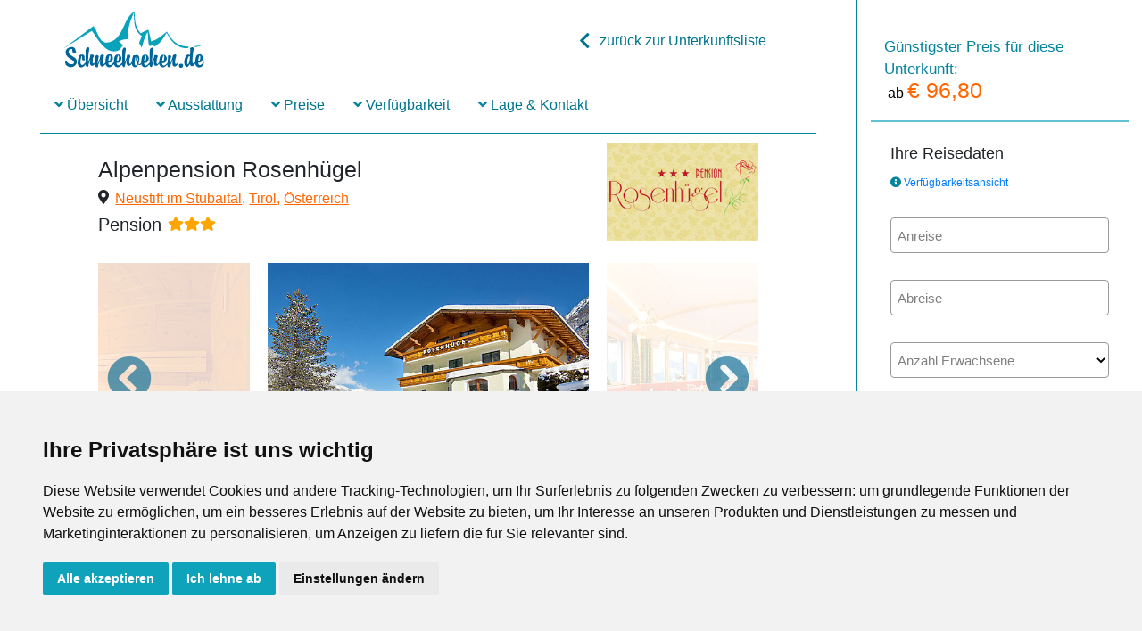

--- FILE ---
content_type: text/html; charset=UTF-8
request_url: https://www.schneehoehen.de/hotel/alpenpension-rosenhuegel-neustift-im-stubaital
body_size: 25121
content:








   

<!DOCTYPE html>
<html lang="de">
  <head>
    <meta charset="utf-8" />
    <meta name="viewport" content="width=device-width, initial-scale=1.0" />

    <meta http-equiv="Cache-Control" content="no-cache, no-store">
    <meta http-equiv="Pragma" content="no-cache">
    <meta http-equiv="Expires" content="0">
    
    <link rel="canonical" href="https://www.schneehoehen.de/hotel/alpenpension-rosenhuegel-neustift-im-stubaital">

     <title>Alpenpension Rosenhügel in Neustift im Stubaital, Tirol</title>
    <meta content="Alpenpension Rosenhügel in Neustift im Stubaital, Tirol - hier findest du Preise für Zimmer und Übernachtung, Bilder, Infos zur Umgebung und Reiseangebote für deinen Winterurlaub." name="Description">
    <meta content="Pension, Alpenpension Rosenhügel, winterurlaub, skiurlaub, ubernachtung" name="keywords">
     
    <link href="https://www.schneehoehen.de/hotel/alpenpension-rosenhuegel-neustift-im-stubaital" rel="alternate" hreflang="de-de">
    <link href="https://www.schneehoehen.at/hotel/alpenpension-rosenhuegel-neustift-im-stubaital" rel="alternate" hreflang="de-at">
    <link href="https://www.schneehoehen.ch/hotel/alpenpension-rosenhuegel-neustift-im-stubaital" rel="alternate" hreflang="de-ch">

        
    
    

                                                                        
    <!-- Google Tag Manager -->
    <script>(function(w,d,s,l,i){w[l]=w[l]||[];w[l].push({'gtm.start':
    new Date().getTime(),event:'gtm.js'});var f=d.getElementsByTagName(s)[0],
    j=d.createElement(s),dl=l!='dataLayer'?'&l='+l:'';j.async=true;j.src=
    'https://www.googletagmanager.com/gtm.js?id='+i+dl;f.parentNode.insertBefore(j,f);
    })(window,document,'script','dataLayer','GTM-MJ9WGNHS');</script>
    <!-- End Google Tag Manager -->
    
    <!-- Google tag (gtag.js) -->
    <script async src="https://www.googletagmanager.com/gtag/js?id=G-7RRT2GG3Q9"></script>
    <script>
      window.dataLayer = window.dataLayer || [];
      function gtag(){dataLayer.push(arguments);}
      gtag('js', new Date());
    
      gtag('config', 'G-7RRT2GG3Q9');
            gtag('config', 'AW-1032391113');
          </script>
    
    


    
    
    

    <!-- FONT AWESOME -->
    <script src="https://kit.fontawesome.com/0967dae31b.js"></script>
    <link rel="stylesheet" type="text/css" href="https://use.fontawesome.com/releases/v5.3.1/css/all.css" integrity="sha384-mzrmE5qonljUremFsqc01SB46JvROS7bZs3IO2EmfFsd15uHvIt+Y8vEf7N7fWAU" crossorigin="anonymous">

             <script>
window.ga=window.ga||function(){(ga.q=ga.q||[]).push(arguments)};

var lang = (window.location.hostname).split(".").slice(-1)[0]


if(lang == "at"){
	tracking_id_additional = 'UA-2080573-19';
}
else if (lang == "ch"){
	tracking_id_additional = 'UA-2080573-20';
}
else{
	tracking_id_additional = 'UA-2080573-5';
}



tracking_id = 'UA-2080573-21';

var disable_tracking = 'ga-disable-' + tracking_id;
if (document.cookie.indexOf(disable_tracking + '=true') > -1){ 
    window[disable_tracking] = true;
}

function gaOptout(){
    document.cookie = disable_tracking + '=true; expires=Thu, 31 Dec 2099 23:59:59 UTC; path=/'; 
    window[disable_tracking] = true; 
    
    ga_body = document.getElementsByTagName('body')[0];
    ga_div = document.createElement('div');
    ga_div.id = "ga_tracking";
    ga_div.className = "ga_tracking";
    ga_div.style = "position:fixed;width:20%;top:10px;left:50%;margin-left:-15%;background:#FFFFFF;border:1px solid #FF6600;padding:30px;font-size:16px;text-align:center;";
    ga_p = document.createElement('p');
    ga_p.innerHTML = 'Google Analytics Tracking ist nun deaktiviert.';
    
    ga_div.appendChild(ga_p);
    ga_body.appendChild(ga_div);

    setTimeout(
    		function(){
    			ga_body.removeChild(document.getElementById('ga_tracking'));    			
    		}
    		, 3000
    );
}


ga.l=+new Date;
ga('create', tracking_id, 'auto');
ga('create', tracking_id_additional, 'auto', 'clientTracker');
ga('set', 'anonymizeIp', true);
ga('send', 'pageview', { 'dimension1': '__utk_id__'});
ga('clientTracker.send', 'pageview', { 'dimension1': '__utk_id__'});
ga(function(t) {
	var elements = document.querySelectorAll("[data-eventtype=externalLink], [data-eventtype=internalLink]");
	var myClick;
	for (var i = 0 ; i < elements.length; i++) {
		var e = elements[i];
		e.addEventListener("click", function(el) {
			var url = this.href;
			var c = this.getAttribute("data-eventcategory");
			var a = this.getAttribute("data-eventaction");
			var l = this.getAttribute("data-eventlabel");
			if (this.target == "_blank") {
				ga("send", "event", c, a, l);
                ga("clientTracker.send", "event", c, a, l);
			}
			else {
				myClick = setTimeout(function() { 
					document.location=url;
				}, 5000);
        
				ga("send", "event", c, a, l, {
					"hitCallback" : function() {
						clearTimeout(myClick);
						document.location=url;
					}
				});
                ga("clientTracker.send", "event", c, a, l, {
					"hitCallback" : function() {
						clearTimeout(myClick);
						document.location=url;
					}
				});
				el.preventDefault();
			}
    	});
	}
});
ga(function(t) { 
	var elements = document.querySelectorAll("[data-eventtype=imageLoad]");
    for (var i = 0; i < elements.length; i++ ){    
        e = elements[i];
        c = e.getAttribute("data-eventcategory");
        a = e.getAttribute("data-eventaction");
        l = e.getAttribute("data-eventlabel");
	        
        ga("send", "event", c, a, l, {
        	 "nonInteraction": 1,
             "hitCallback": function() {
        }}); 
        ga("clientTracker.send", "event", c, a, l, {
        	 "nonInteraction": 1,
             "hitCallback": function() {
        }});
    }
});


/**
 * Google Analytics Event Tracking for old Analytics and
 * new Universal Analaytics
 * @param String category - The name you supply for the group of objects
 * you want to track.
 * @param String action - A string that is uniquely paired with each category,
 * and commonly used to define the type of user interaction for the web object.
 * @param String opt_label - An optional string to provide additional
 * dimensions to the event data.
 * @param String opt_value - An integer that you can use to provide numerical
 * data about the user event.
 * @param Integer opt_noninteraction - A boolean that when set to true,
 * indicates that the event hit will not be used in bounce-rate calculation.
 * @returns void
 */
function gaTrkEvent(category, action, opt_label, opt_value, opt_noninteraction) {

    //check if opt_noninteraction is defined (old Analytics code)
    if(typeof opt_noninteraction !== 'boolean') {
        opt_noninteraction = false;
    }

    //check if action is defined
    if(!action) { action = "Action is undefined."; }

    //track events
    if (
        (typeof _gaq !== "undefined" || typeof ga !== "undefined")
        &&
        category
        &&
        action
        &&
        opt_label
        &&
        !isNaN(opt_value)
        )
    {
        //use universal analytics
        if(typeof ga !== "undefined") {
            ga('send', {
              'hitType': 'event',
              'eventCategory': category,
              'eventAction': action,
              'eventLabel': opt_label,
              'eventValue': opt_value
            });
            ga('clientTracker.send', {
              'hitType': 'event',
              'eventCategory': category,
              'eventAction': action,
              'eventLabel': opt_label,
              'eventValue': opt_value
            });
        } else { //use old analytics method
            _gaq.push(
                [
                    '_trackEvent',
                    category,
                    action,
                    opt_label,
                    opt_value,
                    opt_noninteraction
                ]);
        }
    }
};

// ----------- define tracking elements here -------------------//
document.addEventListener('DOMContentLoaded',function(){

    //track clicks on social media buttons
    var elems = document.querySelectorAll(".social_bar li a");
    for(var i=0; i<elems.length; i++) {
        elems[i].addEventListener("click", function(e) {
            gaTrkEvent(
                'Social Media Button', //category
                this.getAttribute("class"), //action
                this.getAttribute('href'), //opt_label
                0, //opt_value
                true //opt_noninteraction
            );
        },false);
    }
});
</script>    
    

    
    
    <script>
        ga('send', 'event', 'serviceAccomodationPageview', 'ONEPAGER-ACCOMODATIONDETAIL', 'SCHNEEMVIPSH-8050');
        ga('clientTracker.send', 'event', 'serviceAccomodationPageview', 'ONEPAGER-ACCOMODATIONDETAIL', 'SCHNEEMVIPSH-8050');
    </script>


    
    <!-- jQuery -->
    <!-- <script src="https://ajax.googleapis.com/ajax/libs/jquery/3.3.1/jquery.min.js"></script> -->
    <script src="https://code.jquery.com/jquery-3.2.1.slim.min.js" integrity="sha384-KJ3o2DKtIkvYIK3UENzmM7KCkRr/rE9/Qpg6aAZGJwFDMVNA/GpGFF93hXpG5KkN" crossorigin="anonymous"></script>

    <script src="https://cdn.by.wonderpush.com/sdk/1.1/wonderpush-loader.min.js" async></script>
<script>
window.WonderPush = window.WonderPush || [];
WonderPush.push(["init", {
        webKey: "f403b18e74e8c9f41f6d60c907384ab052716410d93e52e947885403641dfe52",
        /*
    subscriptionBell: {
        dialogTitle: "Benachrichtigungen",
        subscribeButtonTitle: "Abonnieren",
        unsubscribeButtonTitle: "Deabonnieren",
        hideWhenSubscribed: false,
        alreadyUnsubscribedText: "Benachrichtigungen aktuell nicht aktiviert",
        alreadySubscribedText: "Benachrichtigungen sind aktiviert",
        blockedText: "Benachrichtigungen blockiert",
        subscribedText: "Danke!",
        unsubscribedText: "Sie werden keine Benachrichtigungen mehr erhalten",
        advancedSettingsDescription: "Ihre Benachrichtigungsdaten:",
        advancedSettingsFineprint: "WonderPush unterliegt der Datenschutz-Grundverordnung (DSGVO)",
        downloadDataButtonTitle: "Herunterladen",
        clearDataButtonTitle: "Löschen",
    }
    */
    /*
    subscriptionSwitch: {
        on: "Ja",
        off: "Nein",
    },
    */
    
}]);

$(function() {
    WonderPush.push(function() {
      // Hide the subscription bell
      WonderPush.showSubscriptionBell(false);
      WonderPush.addTag(wunderschubs_settrackers());
    });
});

</script>

    
        <script src="https://ajax.googleapis.com/ajax/libs/jquery/3.4.1/jquery.min.js"></script>
    <script src="https://code.jquery.com/ui/1.12.1/jquery-ui.js"></script>
    
    <link rel="stylesheet" href="https://fastly.jsdelivr.net/npm/glightbox/dist/css/glightbox.min.css" />
    <script src="https://fastly.jsdelivr.net/gh/mcstudios/glightbox/dist/js/glightbox.min.js"></script>

    <link rel="stylesheet" type="text/css" href="/rendercontrol/css/lightcase.css">
    <script type="text/javascript" src="/rendercontrol/js/lightcase.js" defer></script>
    <script type="text/javascript" src="/rendercontrol/js/jquery.events.touch.min.js" defer></script>
    
    <script src="/rendercontrol/js/detail/scripts.js"></script>

    <script src="/rendercontrol/js/validation/jquery.validate.min.js"></script>
    <script src="/rendercontrol/js/validation/additional-methods.min.js"></script>
    <script src="/rendercontrol/js/validation/localization/messages_de.min.js"></script>

    <!-- Swipper JS -->
    <link rel="stylesheet" type="text/css" href="/rendercontrol/css/swiper-bundle.min.css">
    <script src="/rendercontrol/js/swiper-bundle.min.js"></script>


    <link rel="stylesheet" href="//code.jquery.com/ui/1.12.1/themes/base/jquery-ui.css">
    <!-- Custom fies-->
    <link rel="stylesheet" href="/rendercontrol/css/detail/styles2.css?t=20250727">
    
        
    <!-- Bootstrap core -->
    <link rel="stylesheet" href="/rendercontrol/css/detail/bootstrap.min.css">
    <script src="https://stackpath.bootstrapcdn.com/bootstrap/4.3.1/js/bootstrap.min.js"></script>
     
    <!-- font awesome -->
        <link rel="stylesheet" href="https://pro.fontawesome.com/releases/v5.8.2/css/all.css" integrity="sha384-xVVam1KS4+Qt2OrFa+VdRUoXygyKIuNWUUUBZYv+n27STsJ7oDOHJgfF0bNKLMJF" crossorigin="anonymous">
      
    

    <!-- Popper -->
    <script src="https://cdnjs.cloudflare.com/ajax/libs/popper.js/1.12.9/umd/popper.min.js" integrity="sha384-ApNbgh9B+Y1QKtv3Rn7W3mgPxhU9K/ScQsAP7hUibX39j7fakFPskvXusvfa0b4Q" crossorigin="anonymous"></script>

    <!-- leaflet -->
    <link rel="stylesheet" href="https://cdn.jsdelivr.net/npm/leaflet@1.4.0/dist/leaflet.css" integrity="sha512-puBpdR0798OZvTTbP4A8Ix/l+A4dHDD0DGqYW6RQ+9jxkRFclaxxQb/SJAWZfWAkuyeQUytO7+7N4QKrDh+drA==" crossorigin=""/>
    <script src="https://cdn.jsdelivr.net/npm/leaflet@1.4.0/dist/leaflet.js" integrity="sha512-QVftwZFqvtRNi0ZyCtsznlKSWOStnDORoefr1enyq5mVL4tmKB3S/EnC3rRJcxCPavG10IcrVGSmPh6Qw5lwrg==" crossorigin=""></script>
     <link rel="stylesheet" href="/rendercontrol/css/Control.FullScreen.css" />
    <script src="/rendercontrol/js/Control.FullScreen.js"></script>

        <script src="https://web5.deskline.net/dwutility.js"></script>
        
        
                    
    
    <!-- recaptcha -->
    <script src="https://www.google.com/recaptcha/api.js?render=6LdJNZ4UAAAAAJ2ZdE7wkNHHbzOBOAXXf3qT4PyW"></script>
        <script>
    function generateReCaptcha() {

        grecaptcha.execute('6LdJNZ4UAAAAAJ2ZdE7wkNHHbzOBOAXXf3qT4PyW', {
            action: 'homepage'
        }).then(function(token) {
            document.getElementById("captchaCode").value = token;
        });

    }

    grecaptcha.ready(function() {
        generateReCaptcha();
    });

    setInterval(function() {
        generateReCaptcha();
    }, 150000);
    </script>
    
    <script>
    
            $(function() {
            // Aufruf der Funktion "sprungmarkenStickyOnScroll" um die Sprungmarken beim Scollen zu fixieren.
            window.onscroll = function() {sprungmarkenStickyOnScroll()
            };
            var header = document.getElementById("myHeader");
            var sideform = document.getElementById("sideForm");

            var sticky = header.offsetTop;
            var sticky2 = sideform.offsetTop;

            // Sorgt dafür, dass die Sprungmarkenleiste beim Scrollen oben fixiert bleibt.
            function sprungmarkenStickyOnScroll() {
            if (window.pageYOffset > sticky) {
                header.classList.add("fixed-top");
            } else {
                header.classList.remove("fixed-top");
            } }

            // Blendet den Button "Buchungsformular" in der Sprungmarkenleiste aus. (öffnet Desktop-Buchungsformular)
            //document.getElementById("buchbar").style.display = "none";

            // Kalender für Formulare 
            $( ".datepicker" ).datepicker();

             // Selectmenues 
            $( ".selectOptions" ).selectmenu();

            // Mobile Menu variables
            var mobileMenu1 = $("#mobileMenuButton");
            var toggleMobileMenu = false;

            //Wird die Fenstergröße verändert, wird diese Funktion aufgerufen, um die documentgröße zu ermitteln.
            //PROBLEMATIK: Zwischen 810 und 794 px wurde das Desktop-Formular ausgeblendet, aber die Linke Spalte nicht auf 12 erhöht, sowie das mobile Formular angezeigt.
            //diese Funktion sollte dies Beheben.. theoretisch
            // Behebt zusätzlich das Problem, dass wenn das Desktopformular geschlossen und wieder geöffnet wird und anschließend die Fenstergröße verändert wird, dass das Formular
            // wieder korrekt ausgeblendet wird. Ohne diese Funktion wird das Desktopformular an der Seite nach einem resize nicht mehr ausgeblendet und verdeckt die gesamte Seite.
             window.onresize = sideFormAusblenden;

                // Ausstattungsbutton ein- und ausblenden des Contents    
                var ausstattungToggleBtn = $("#ausstattungBnt");
                var ausstattungToggleBool = false;
                ausstattungToggleBtn.on("click", function() {
                    $( "#ausstattungInhalt" ).toggle();
                    if(!ausstattungToggleBool)
                    {
                    ausstattungToggleBool = true;
                    ausstattungToggleBtn.html("<i class=\"fa fa-angle-down fa-2x\" aria-hidden=\"true\"></i>");
                    } else {
                    ausstattungToggleBool = false;
                    ausstattungToggleBtn.html("<i class=\"fa fa-angle-up fa-2x\" aria-hidden=\"true\"></i>");
                    }
                });

                
                // Verfügbarkeit ein- und ausblenden des Contents 
                $('.verfuegbarkeitsToggleButton').on("click", function() {
                    var content = $(this).parent().parent().find('.objectContent');
                    content.toggle().toggleClass('hidden');
                    content.hasClass('hidden') ? $(this).html("<i class=\"fa fa-angle-down fa-2x\" aria-hidden=\"true\"></i>") : $(this).html("<i class=\"fa fa-angle-up fa-2x\" aria-hidden=\"true\"></i>");
                });

                    
                /* Ausblenden Sprungmarkenpunkt */
              var btn5 = $(".detailsBtn");
                var toggled3 = false;
                btn5.on("click", function() {
                    $( ".detailsInhalt" ).toggle();
                    if(!toggled3)
                    {
                    toggled3 = true;
                    btn5.html("<i class=\"fa fa-angle-down fa-2x\" aria-hidden=\"true\" ></i>");
                    } else {
                    toggled3 = false;
                    btn5.html("<i class=\"fa fa-angle-up fa-2x\" aria-hidden=\"true\" ></i>");
                    }
                });


                    /* Hide Altersauswahl Desktop Formular */
                    $('#alterKind1Desktop').hide();
                    $('#alterKind2Desktop').hide();
                    $('#alterKind3Desktop').hide();
                    $('#alterKind4Desktop').hide();
                    $('#alterKind5Desktop').hide();
                    $('#alterKind6Desktop').hide();


                    $('#alterKind1Mobil').hide();
                    $('#alterKind2Mobil').hide();
                    $('#alterKind3Mobil').hide();
                    $('#alterKind4Mobil').hide();
                    $('#alterKind5Mobil').hide();
                    $('#alterKind6Mobil').hide();
                    
                    /* Hide Altersauswahl Anfrageformular (unten) */
                    $('#alterKind1AnfrageForm').hide();
                    $('#alterKind2AnfrageForm').hide();
                    $('#alterKind3AnfrageForm').hide();
                    $('#alterKind4AnfrageForm').hide();
                    $('#alterKind5AnfrageForm').hide();
                    $('#alterKind6AnfrageForm').hide();


                    
                $("#anzKinderMobil").change(function(){
                    var valK = $("#anzKinderMobil").val();
                
                if (valK == 0) {
                    $('#alterKind1Mobil').hide();
                    $('#alterKind2Mobil').hide();
                    $('#alterKind3Mobil').hide();
                    $('#alterKind4Mobil').hide();
                    $('#alterKind5Mobil').hide();
                    $('#alterKind6Mobil').hide();
                }        
                        
                if (valK == 1) {
                    $('#alterKind1Mobil').show();
                    
                    $('#alterKind2Mobil').hide();
                    $('#alterKind3Mobil').hide();
                    $('#alterKind4Mobil').hide();
                    $('#alterKind5Mobil').hide();
                    $('#alterKind6Mobil').hide();
                }
                if (valK == 2) {
                    $('#alterKind1Mobil').show();
                    $('#alterKind2Mobil').show();
                    
                    $('#alterKind3Mobil').hide();
                    $('#alterKind4Mobil').hide();
                    $('#alterKind5Mobil').hide();
                    $('#alterKind6Mobil').hide();
                }
                    
                if (valK == 3) {
                    $('#alterKind1Mobil').show();
                    $('#alterKind2Mobil').show();
                    $('#alterKind3Mobil').show();
                    
                    $('#alterKind4Mobil').hide();
                    $('#alterKind5Mobil').hide();
                    $('#alterKind6Mobil').hide();
                }
                if (valK == 4) {
                    $('#alterKind1Mobil').show();
                    $('#alterKind2Mobil').show();
                    $('#alterKind3Mobil').show();
                    $('#alterKind4Mobil').show();
                    
                    $('#alterKind5Mobil').hide();
                    $('#alterKind6Mobil').hide();
                }
                if (valK == 5) {
                    $('#alterKind1Mobil').show();
                    $('#alterKind2Mobil').show();
                    $('#alterKind3Mobil').show();
                    $('#alterKind4Mobil').show();
                    $('#alterKind5Mobil').show();
                    
                    $('#alterKind6Mobil').hide();
                } 
                if (valK == 6) {
                    $('#alterKind1Mobil').show();
                    $('#alterKind2Mobil').show();
                    $('#alterKind3Mobil').show();
                    $('#alterKind4Mobil').show();
                    $('#alterKind5Mobil').show();
                    $('#alterKind6Mobil').show();
                }

            });
                    
            /* Auswahl Kinderalter Anfrageformular (unten) */
                $("#anzKinderAnfrageForm").change(function(){
                    var anzKinderAnfrageFormValue = $("#anzKinderAnfrageForm").val();
                
                if (anzKinderAnfrageFormValue == 0) {
                    $('#alterKind1AnfrageForm').hide();
                    $('#alterKind2AnfrageForm').hide();
                    $('#alterKind3AnfrageForm').hide();
                    $('#alterKind4AnfrageForm').hide();
                    $('#alterKind5AnfrageForm').hide();
                    $('#alterKind6AnfrageForm').hide();
                }        
                        
                if (anzKinderAnfrageFormValue == 1) {
                    $('#alterKind1AnfrageForm').show();
                    $('#alterKind2AnfrageForm').hide();
                    $('#alterKind3AnfrageForm').hide();
                    $('#alterKind4AnfrageForm').hide();
                    $('#alterKind5AnfrageForm').hide();
                    $('#alterKind6AnfrageForm').hide();
                }
                if (anzKinderAnfrageFormValue == 2) {
                    $('#alterKind1AnfrageForm').show();
                    $('#alterKind2AnfrageForm').show();
                    $('#alterKind3AnfrageForm').hide();
                    $('#alterKind4AnfrageForm').hide();
                    $('#alterKind5AnfrageForm').hide();
                    $('#alterKind6AnfrageForm').hide();
                }
                    
                if (anzKinderAnfrageFormValue == 3) {
                    $('#alterKind1AnfrageForm').show();
                    $('#alterKind2AnfrageForm').show();
                    $('#alterKind3AnfrageForm').show();
                    $('#alterKind4AnfrageForm').hide();
                    $('#alterKind5AnfrageForm').hide();
                    $('#alterKind6AnfrageForm').hide();
                }
                if (anzKinderAnfrageFormValue == 4) {
                    $('#alterKind1AnfrageForm').show();
                    $('#alterKind2AnfrageForm').show();
                    $('#alterKind3AnfrageForm').show();
                    $('#alterKind4AnfrageForm').show();
                    $('#alterKind5AnfrageForm').hide();
                    $('#alterKind6AnfrageForm').hide();
                }
                if (anzKinderAnfrageFormValue == 5) {
                    $('#alterKind1AnfrageForm').show();
                    $('#alterKind2AnfrageForm').show();
                    $('#alterKind3AnfrageForm').show();
                    $('#alterKind4AnfrageForm').show();
                    $('#alterKind5AnfrageForm').show();
                    $('#alterKind6AnfrageForm').hide();
                } 
                if (anzKinderAnfrageFormValue == 6) {
                    $('#alterKind1AnfrageForm').show();
                    $('#alterKind2AnfrageForm').show();
                    $('#alterKind3AnfrageForm').show();
                    $('#alterKind4AnfrageForm').show();
                    $('#alterKind5AnfrageForm').show();
                    $('#alterKind6AnfrageForm').show();
                }

            });


            /* Auswahl Kinderalter Desktopformular */
                $("#anzKinderDesktop").change(function(){
                    var anzKinderDesktopValue = $("#anzKinderDesktop").val();
                
                if (anzKinderDesktopValue == 0) {
                    $('#alterKind1Desktop').hide();
                    $('#alterKind2Desktop').hide();
                    $('#alterKind3Desktop').hide();
                    $('#alterKind4Desktop').hide();
                    $('#alterKind5Desktop').hide();
                    $('#alterKind6Desktop').hide();
                }        
                        
                if (anzKinderDesktopValue == 1) {
                    $('#alterKind1Desktop').show();
                    
                    $('#alterKind2Desktop').hide();
                    $('#alterKind3Desktop').hide();
                    $('#alterKind4Desktop').hide();
                    $('#alterKind5Desktop').hide();
                    $('#alterKind6Desktop').hide();
                }
                if (anzKinderDesktopValue == 2) {
                    $('#alterKind1Desktop').show();
                    $('#alterKind2Desktop').show();
                    
                    $('#alterKind3Desktop').hide();
                    $('#alterKind4Desktop').hide();
                    $('#alterKind5Desktop').hide();
                    $('#alterKind6Desktop').hide();
                }
                    
                if (anzKinderDesktopValue == 3) {
                    $('#alterKind1Desktop').show();
                    $('#alterKind2Desktop').show();
                    $('#alterKind3Desktop').show();

                    $('#alterKind4Desktop').hide();
                    $('#alterKind5Desktop').hide();
                    $('#alterKind6Desktop').hide();
                }
                if (anzKinderDesktopValue == 4) {
                    $('#alterKind1Desktop').show();
                    $('#alterKind2Desktop').show();
                    $('#alterKind3Desktop').show();
                    $('#alterKind4Desktop').show();

                    $('#alterKind5Desktop').hide();
                    $('#alterKind6Desktop').hide();
                }
                if (anzKinderDesktopValue == 5) {
                    $('#alterKind1Desktop').show();
                    $('#alterKind2Desktop').show();
                    $('#alterKind3Desktop').show();
                    $('#alterKind4Desktop').show(); 
                    $('#alterKind5Desktop').show();

                    $('#alterKind6Desktop').hide();
                } 
                if (anzKinderDesktopValue == 6) {
                    $('#alterKind1Desktop').show();
                    $('#alterKind2Desktop').show();
                    $('#alterKind3Desktop').show();
                    $('#alterKind4Desktop').show(); 
                    $('#alterKind5Desktop').show();
                    $('#alterKind6Desktop').show();
                }

                });
                    


                $("#vorlage").change(function(){
                    var valFeld = $("#vorlage").val();
                    
                    
                if (valFeld == "nichts") {
                   $('#eingabefeld').html("Ihre Nachricht");
                }
                if (valFeld == "einzel") {
                    $('#eingabefeld').html("Sehr geehrte Damen und Herren\,\ \n\ \n\ich würde gerne im genannten Zeitraum meinen Urlaub in Ihrem Haus verbringen. Bitte senden Sie mir ein Angebot für ein Einzelzimmer inkl. Frühstück oder Halbpension zu\.\
            \n\ \n\Freundliche Grüße");
                }
                    
                if (valFeld == "doppel") {
                    $('#eingabefeld').html("Sehr geehrte Damen und Herren\,\ \n\ \n\ich würde gerne im genannten Zeitraum meinen Urlaub in Ihrem Haus verbringen. Bitte senden Sie mir ein Angebot für ein Doppelzimmer inkl. Frühstück oder Halbpension zu\.\
            \n\ \n\Freundliche Grüße");
                }
                    
                if (valFeld == "fewo") {
                    $('#eingabefeld').html("Sehr geehrte Damen und Herren\,\ \n\ \n\ich würde gerne im genannten Zeitraum meinen Urlaub in Ihrem Haus verbringen und interessiere mich für einen Aufenthalt in einer Ferienwohnung. Bitte senden Sie mir ein entsprechendes Angebot zu\.\
            \n\ \n\Freundliche Grüße");
                }
            
                if (valFeld == "katalog") {
                    $('#eingabefeld').html("Sehr geehrte Damen und Herren\,\ \n\ \n\ bitte senden Sie mir unverbindliche Informationen bzw. einen Hausprospekt zu\.\
            \n\ \n\Freundliche Grüße");
                }
                if (valFeld == "angebotAnf") {
                    $('#eingabefeld').html("Sehr geehrte Damen und Herren\,\ \n\ \n\ich interessiere mich im genannten Zeitraum für einen Aufenthalt in Ihrem Haus. Bitte senden Sie mir ein Angebot zu\.\
            \n\ \n\Freundliche Grüße");
                }

            });
                





            });





            /* schließt Desktop Formular */
            function formSchliessen() {
                $('#sideForm').hide();
                $('#buchbar').show();
                //Linke Spalte muss bei ausgeblendetem Formular die Klasse col-lg-12 erhalten, um die volle Breite der Seite zu nutzen.
                document.getElementById("linkeSpalte").className = "col-lg-12";
                mySwiper.update();
            };

            /* öffnet Desktop Formular */
            function formOeffnen() {
                $('#sideForm').show();
                $('#buchbar').hide();
                //Linke Spalte muss bei eingeblendetem Formular die Klasse col-lg-9 erhalten, um Platz für das Formular zu lassen.
                document.getElementById("linkeSpalte").className = "col-lg-9";
                mySwiper.update();
            };




            
                /* Ausblenden Mobile Menue */
                // buchbar-Button in der Sprungmarkenleiste wird hiervon Ignoriert. Wenn die Sprungmarken ausgeblendet sind und das Menü getoggelt wird, wird der Button eingeblendet obwohl das menü eigentlich geschlossen ist.

                function test2(){

                     $("#sprungmarkenListe").toggle();
                     var toggleMobileMenu = true;

                    if(!toggleMobileMenu)
                    {
                    toggleMobileMenu = true;
                    mobileMenu1.html("<i class=\"fa fa-bars fa-2x\" aria-hidden=\"true\" ></i>");
                    } 

                    else {
                    toggleMobileMenu = false;
                    mobileMenu1.html("<i class=\"fa fa-times fa-2x\" aria-hidden=\"true\" ></i>");
                    }

                };


                    //Wird die Fenstergröße verändert, wird diese Funktion aufgerufen, um die documentgröße zu ermitteln.
                    // Behebt das Problem, dass wenn das Desktopformular geschlossen und wieder geöffnet wird und anschließend die Fenstergröße verändert wird, dass das Formular
                    function sideFormAusblenden(){
                            var widthTest = $(document).width(); 
                            if (widthTest < 991.98) {
                                    document.getElementById("sideForm").style.display = "none";
                                    document.getElementById("linkeSpalte").className = "col-lg-12";
                                }

                            if (widthTest >= 991.98) {
                                    document.getElementById("sideForm").style.display = "block";
                                    document.getElementById("linkeSpalte").className = "col-lg-9";

                            }
                    };

        </script>
    
                                            
    <!-- Matomo -->
    <script>
      var _paq = window._paq = window._paq || [];
      /* tracker methods like "setCustomDimension" should be called before "trackPageView" */
      _paq.push(['trackPageView']);
      _paq.push(['enableLinkTracking']);
      (function() {
        var u="https://mtm.userzahl.de/";
        _paq.push(['setTrackerUrl', u+'matomo.php']);
        _paq.push(['setSiteId', '2']);
        var d=document, g=d.createElement('script'), s=d.getElementsByTagName('script')[0];
        g.async=true; g.src=u+'matomo.js'; s.parentNode.insertBefore(g,s);
      })();
    </script>
    <!-- End Matomo Code -->
    
        
    <script>
    function gtag_report_conversion(url) {
      var callback = function () {
        if (typeof(url) != 'undefined') {
          window.location = url;
        }
      };
      gtag('event', 'conversion', {
          'send_to': 'AW-1032391113/PZ6bCMC99esZEMmTpOwD',
          'event_callback': callback
      });
      return false;
    }
    </script>
        
        
  </head>
  <body>
      
    <!-- Google Tag Manager (noscript) -->
    <noscript><iframe src="https://www.googletagmanager.com/ns.html?id=GTM-MJ9WGNHS"
    height="0" width="0" style="display:none;visibility:hidden"></iframe></noscript>
    <!-- End Google Tag Manager (noscript) -->
      
    <!-- Wrapper für 100% width -->
    <div id="wrapper">
        <div class="container"><!-- Hauptcontainer -->
            <div class="row"><!-- Hauptreihe (linke Spalte und rechte Spalte (Desktop-Formular)) -->
                
                <!--Like Spalte -->
                <div id="linkeSpalte" class="col-lg-9">
                    
                    <button onclick="topFunction()" id="myBtn" title="Go to top"><i class="fas fa-angle-up fa-3x"></i></button>

                    <!-- Top Header -->
                    <nav id="top-bar" class="navbar navbar-default align-baseline">
                        <div class="row" style="width: 100%;">
                            <div class="col-lg-12">
                                <a href="https://www.schneehoehen.de" style="margin-left: 0px;">
                                                                        <img  class="logo" src="/rendercontrol/images/schneehoehen/logo_SH_de_blau.svg" alt="Logo Schneehoehen.de">
                                                                    </a>
                                <div class="back-to-list">
                                                                <a href="/skiurlaub/stubaier-gletscher">
                                                                    <div>
                                                                                <i class="fas fa-chevron-left"></i>
                                        zurück zur Unterkunftsliste
                                    </div>
                                </a>
                                </div>
                            </div>
                        </div>
                    </nav> <!-- Ende Top Header -->


                                                                                                        
                                                                                    

                                                                
                                                            
                    <!-- Sprungmarken -->
                                        <div class="sprungmarken col-lg-12" id="myHeader">
                        <div class="row no-gutter" style="flex-direction: row; align-items: center;">
                        <span id="mobileMenuButton" onclick="test2()"><i class="fas fa-2x fa-bars"></i></span>
                        <a href="https://www.schneehoehen.de" style="margin-left: 0px;">
                            <div class="img-wrapper">
                                                                    <img src="/rendercontrol/images/schneehoehen/logo_SH_de_blau.svg" alt="Logo Schneehoehen.de">
                                                            </div>
                        </a>
                            <ul id="sprungmarkenListe">
                                <div style="float: left; display: inline-block;">
                                    <!-- <li id="mobileMenuButton" onclick="test2()"><i class="fas fa-2x fa-bars" style="color: #04849D;"></i></li> -->
                                    <li class=""><a href="#uebersicht"><i class="fa fa-angle-down" aria-hidden="true"></i> Übersicht</a></li>
                                                                                                                                                <li class=""><a href="#ausstattung"><i class="fa fa-angle-down" aria-hidden="true"></i> Ausstattung</a></li>
                                                                                                                                                <li class=""><a href="#preisdetails"><i class="fa fa-angle-down" aria-hidden="true"></i> Preise</a></li>
                                                                                                            <li class=""><a href="#verfuegbarkeit"><i class="fa fa-angle-down" aria-hidden="true"></i> Verfügbarkeit</a></li>
                                                                                                            <li class=""><a href="#karte"><i class="fa fa-angle-down" aria-hidden="true"></i> Lage & Kontakt</a></li>
                                    <li class="" id="liMobilBuchung" ><a href="#buchungsformular-mobile"><i class="fa fa-angle-down" aria-hidden="true" style="color: #04849D;"></i> Buchungsformular</a></li>
                                </div>
                            </ul>
                        </div>
                    </div> <!-- Ende Sprungmarken -->
                                
                    <!-- BodyPadding Linke Spalte -->
                    <div class="bodyPadding">

                    
                    <div class="back-to-list back-to-list-mobile">
                                        <a href="/skiurlaub/stubaier-gletscher">
                                            <div>
                            <i class="fas fa-chevron-square-left"></i>
                            zurück zur Unterkunftsliste
                        </div>
                    </a>
                    </div>


                    <div class="headwrapper" style="display: flex; flex-direction: row; margin-bottom: 15px;">

                        <div class="text-wrapper" style="display: flex; flex-direction: column; flex: 1 0">

                            <!-- Überschrift / Name der Unterkunft -->
                            <div class="unterkunftName" >
                                <div class="content col-lg-12">
                                    <div class="row">
                    
                                        <!-- Name der Unterkunft -->
                                        <div style="float: left; display: inline-block;">

                                            

                                            <span class="anchor" id="uebersicht"></span>
                                            <h1 id="unterkunftNameMain">Alpenpension Rosenhügel</h1>

                                            <!-- Lage der Unterkunft -->      
                                            <div class="col-lg-12">
                                                <div class="row">
                                                    <i class="fa fa-map-marker-alt"></i>
                                                                                                        <h6 class="unterkunftsLage" style="margin-left: 7px"><a href="/skiurlaub/neustift-im-stubaital-6167">Neustift im Stubaital</a>, <a href="/skiurlaub/tirol">Tirol</a>, <a href="/skiurlaub/oesterreich">Österreich</a></h6>
                                                </div>
                                            </div> <!-- Ende Lage der Unterkunft -->

                                            <!-- Unterkunftstyp -->
                                            <div>
                                                <div class="row" style="margin-left: 0px">
                                                <h5 style="margin-right: 7px">                    
    Pension
    
</h5>
                                                        <ul class="list-inline" style="float: left;" title="Klassifizierung in Landeskategorie">
            <li><i class="fa fa-star" style="color: orange"></i></li>
            <li><i class="fa fa-star" style="color: orange"></i></li>
            <li><i class="fa fa-star" style="color: orange"></i></li>
            </ul>
    
                                                </div>    
                                            </div>
                                        </div>

                                    </div><!-- Ende Row -->
                                </div><!-- col-lg-12 -->
                            </div><!-- Ende UnterkunftsName -->
                    
                            

                        </div>

                        <div class="right-wrapper">
                                                        <div>
                                <img src="https://media.schneemenschen.de/image/db/3567.jpeg" alt="Logo Alpenpension Rosenhügel" title="Logo Alpenpension Rosenhügel" style="max-width: 250px">
                            </div>
                                                                                </div>


                    </div>

              
                    <!-- Hauptcontainer für Slider und mobil Buchungsformular -->
                    <div class="row"> 
                        <div class="col-lg-12" style="padding-left: 0px !important; padding-right: 0px !important;">
                                                        

    

<div class="gallery_wrap">
<div class="swiper-container gallery-container">
    <!-- Additional required wrapper -->
    <div class="swiper-wrapper gallery-wrapper">
        <!-- Slides -->
                        
	            <div class="swiper-slide gallery-slide">
            <a href="https://media.schneemenschen.de/image/db/141813_pension_rosenhuegel_winterhausbild.jpeg" data-gallery="maingallery" class="glightbox" data-glightbox="type: image" title="Aussenansicht von der Pension Rosenhügel im Winter" data-title="Aussenansicht von der Pension Rosenhügel im Winter">
            <div>
            <div class="expand-gallery"><i class="far fa-external-link-square"></i></div>
                        <img src="https://media.schneemenschen.de/image/travel/alpenpension-rosenhugel-neustift-im-stubaital-1.jpeg" alt="8050_Pension Rosenhügel_SH" style="width: 100%;"/>
                        </div>
            </a>
        </div>
        	             
                                 
	            <div class="swiper-slide gallery-slide">
            <a href="https://media.schneemenschen.de/image/db/43566_pension_rosenhuegel_restaurant.jpeg" data-gallery="maingallery" class="glightbox" data-glightbox="type: image" title="Das Restaurant in der Pension Rosenhügel" data-title="Das Restaurant in der Pension Rosenhügel">
            <div>
            <div class="expand-gallery"><i class="far fa-external-link-square"></i></div>
                        <img src="https://media.schneemenschen.de/image/travel/alpenpension-rosenhugel-neustift-im-stubaital-9.jpeg" alt="8050_Pension Rosenhügel_SH" style="width: 100%"/>
                        </div>
            </a>
        </div>
        	             
	            <div class="swiper-slide gallery-slide">
            <a href="https://media.schneemenschen.de/image/db/40270_pension_rosenhuegel_zimmer.jpeg" data-gallery="maingallery" class="glightbox" data-glightbox="type: image" title="Ein Doppelzimmer in der Pension Rosenhügel" data-title="Ein Doppelzimmer in der Pension Rosenhügel">
            <div>
            <div class="expand-gallery"><i class="far fa-external-link-square"></i></div>
                        <img src="https://media.schneemenschen.de/image/travel/alpenpension-rosenhugel-neustift-im-stubaital-7.jpeg" alt="8050_Pension Rosenhügel_SH" style="width: 100%"/>
                        </div>
            </a>
        </div>
        	             
	            <div class="swiper-slide gallery-slide">
            <a href="https://media.schneemenschen.de/image/db/41918_pension_rosenhuegel_zimmer_2.jpeg" data-gallery="maingallery" class="glightbox" data-glightbox="type: image" title="Ein Doppelzimmer in der Pension Rosenhügel" data-title="Ein Doppelzimmer in der Pension Rosenhügel">
            <div>
            <div class="expand-gallery"><i class="far fa-external-link-square"></i></div>
                        <img src="https://media.schneemenschen.de/image/travel/alpenpension-rosenhugel-neustift-im-stubaital-8.jpeg" alt="8050_Pension Rosenhügel_SH" style="width: 100%"/>
                        </div>
            </a>
        </div>
        	             
	            <div class="swiper-slide gallery-slide">
            <a href="https://media.schneemenschen.de/image/db/45214_pension_rosenhuegel_sauna.jpeg" data-gallery="maingallery" class="glightbox" data-glightbox="type: image" title="Die Finnische Sauna in der Pension Rosenhügel" data-title="Die Finnische Sauna in der Pension Rosenhügel">
            <div>
            <div class="expand-gallery"><i class="far fa-external-link-square"></i></div>
                        <img src="https://media.schneemenschen.de/image/travel/alpenpension-rosenhugel-neustift-im-stubaital-10.jpeg" alt="8050_Pension Rosenhügel_SH" style="width: 100%"/>
                        </div>
            </a>
        </div>
        	                </div>
    <!-- If we need pagination -->
    <div class="swiper-pagination gallery-pagination"></div>

    <!-- If we need navigation buttons -->
    <div class="swiper-button-prev gallery-button-prev"><i class="fas fa-chevron-circle-left"></i></div>
    <div class="swiper-button-next gallery-button-next"><i class="fas fa-chevron-circle-right"></i></div>
</div>
</div>

<script>
    var gallerySwiper = new Swiper('.gallery-container', {
        // Optional parameters
        direction: 'horizontal',
        loop: true,
        spaceBetween: 0,
        slidesPerView: 1,
        centeredSlides: true,
        breakpoints: {
            639:{
                slidesPerView: 2,
                spaceBetween: 20,
            }
        },
    
        // If we need pagination
        pagination: {
            el: '.gallery-pagination',
            type: 'fraction',
        },
    
        // Navigation arrows
        navigation: {
            nextEl: '.gallery-button-next',
            prevEl: '.gallery-button-prev',
        },
    })
    
    
    $(function() {
        //$(".swiper-slide-duplicate").removeAttr( "title" )
        $(".swiper-slide-duplicate").children().removeAttr( "data-rel" );
    });
    
    
    const lightbox = GLightbox({
        touchNavigation: true,
        loop: false,
        autoplayVideos: false,
        zoomable: true
    });
    
    
</script>                      
                            
                                                        <!-- Preisausgabe mobil -->



                            <div class="container">
                            <span class="anchor" id="buchungsformular-mobile"></span>
                                <div class="preisMobile col-md-12 col-sm-12 col-12">
                                    <p>Günstigster Preis für diese Unterkunft:<br> 
                                    <span>ab</span> 
                                                                        <span id="AusgabePreis">        € 96,80
</span> 
                                                                        <span></span>
                                    </p>
                                    
                                                                        
                                </div> <!-- Ende Preisausgabe mobil -->
                            </div>
                            
                            <!-- Buchungsformular Formular MOBIL -->
                            <div class="container">
                                <div id="formMobile" class="col-lg-12 col-md-12 col-sm-12 col-12" style="margin-top: 15px; padding: 15px;">
                                          
                                    <form class="form" autocomplete="off" style="margin-top: 15px; font-size: 15px;" onsubmit="return onFormSubmitFeratelm(event)">

                                                                        
                                        <h5 style="margin-top: 15px">Ihre Reisedaten</h5>
                                        
                                        <!-- frühste Anreise und Abreise -->                                     
                                        <div class="form-group row" >


                                        <!-- Frühste Anreise Mobil -->
                                        <div class="floating-label col-md-6 col-sm-6 col-6">      
                                            <input class="floating-input datepicker" required="" readonly type="text" placeholder=" " id="fruesteAnreiseMobil">
                                            <span class="highlight"></span>
                                            <label>Anreise</label>
                                        </div>
                                                                                <!-- späteste Abreise Mobil -->
                                        <div class="floating-label col-md-6 col-sm-6 col-6">      
                                            <input class="floating-input datepicker" readonly required="" type="text" placeholder=" " id="spaetesteAbreiseMobil">
                                            <span class="highlight"></span>
                                            <label>Abreise</label>
                                        </div>
                                        

                                        
                                        

                                     <!-- Ende form Group Anreise, Abreise, Dauer Mobil -->

                                        <!-- Anzahl Erwachsener und Kinder, Reihe mobile-->
                                        
                                            
                                            <!-- Anzahl Erwachsener mobile-->
                                        <div class="floating-label col-sm-12 col-md-12 col-12">
                                                <select class="floating-select" onchange="this.setAttribute('value', this.value);" value="" id="anzErwachseneMobil" >
                                                    <option value=""></option>
                                                    <option value="1">1</option>
                                                    <option value="2">2</option>
                                                    <option value="3">3</option>
                                                    <option value="4">4</option>
                                                    <option value="5">5</option>   
                                                    <option value="6">6</option>
                                                    <option value="7">7</option>
                                                    <option value="8">8</option>
                                                    <option value="9">9</option>
                                                    <option value="10">10</option>
                                                    <option value="11">11</option>   
                                                    <option value="12">12</option>
                                                </select>
                                            <span class="highlight"></span>
                                            <label>Anzahl Erwachsene</label>
                                        </div> <!-- Ende Anzahl Erwachsener -->
                                    
                                                <!-- Anzahl Kinder mobile  -->

                                                                                                                        <div class="floating-label col-sm-12 col-md-12 col-12"> 
                                            <select class="floating-select" onchange="this.setAttribute('value', this.value);" value="" id="anzKinderMobil">
                                                <option value=""></option>
                                                <option value="1">1</option>
                                                <option value="2">2</option>
                                                <option value="3">3</option>
                                                <option value="4">4</option>
                                                <option value="5">5</option>   
                                                <option value="6">6</option> 
                                            </select>
                                            <span class="highlight"></span>
                                            <label>Anzahl Kinder</label>
                                        </div>
             
                                        </div>
                                    
                                    <!-- Preisausgabe mit Buttons -->
                                    <div class="col-md-12 col-sm-12 col-12" style="margin-top: -10px;">
                                        <div class="text-center">
                                                                                                                                            <button type="submit" class="btn btn-primary btn-md col-lg-12 col-md-12 col-sm-12 mobileFormButton">Zur Buchung</button>
                                                                                                                                    </div>
                                    </div> <!-- Ende Preisausgabe mit Buttons -->
                                    
                                    </form><!-- Ende mobil form -->
                                    

                                                                                                                                                        <div class="anfrageLink">
                                        <p>
                                        oder                                        <i class="fas fa-angle-right"></i><a href="#anfrage"> Unterkunft unverbindlich anfragen</a>
                                        </p>
                                    </div> 
                                                                      


                                                                                                            <div class="homepagelink-bookingform-outer">
                                    <div class="homepagelink-bookingform" style="width: 95%;">
                                        <a 
                                        href="http://www.rosenhuegel.net/?utm_source=schneehoehen.de" 
                                        target="_blank"
                                        data-eventcategory="serviceAccomodationLinkout"
                                        data-eventaction="HOMEPAGE-MICROPAGE-MICROPAGE"
                                        data-eventlabel="SCHNEEMVIPSH-8050"
                                        data-eventtype="externalLink">
                                            <i class="fas fa-external-link-alt fa-1x"></i> Zur Homepage der Unterkunft
                                        </a>
                                    </div>
                                    </div>
                                                                                                            
                                    
                                </div> <!-- Ende mobile Buchungsformular formMobile -->
                            </div> <!-- Ende mobile Buchungsformular Container -->
                            
                                        
                            
                                                        <script>
                                function onFormSubmitFeratelm(e){
                                    e.preventDefault();
                                    
                                    //analytics
                                    var c = "serviceAccomodationLinkout";
                    			    var a = "BOOKINGENGINE-MICROPAGE-MICROPAGE";
                            		var l = "SCHNEEMVIPSH-8050";
                        			ga("send", "event", c, a, l);
                        			ga("clientTracker.send", "event", c, a, l);
                        			_paq.push(['trackEvent', c, a, l]);
                        			
                        			gtag_report_conversion();

                                    var chInputCount = $("#anzKinderMobil").val().length > 0 ? Number($("#anzKinderMobil").val()) : 0;
                                    
                                    var childrenArr = [];
                                    if (chInputCount > 0){
                                        for(var k = 0; k < chInputCount; k++){
                                            childrenArr.push(8);
                                        }
                                    }
                                    
                                    dw.accommodationDetailQuickFind(
                                    'schneemens',
                                    {
                                        dateFrom:new Date(dateFeratelOutDash($("#fruesteAnreiseMobil").val())), 
                                        dateTo:new Date(dateFeratelOutDash($("#spaetesteAbreiseMobil").val())),
                                        occupancy1:{
                                            units:1,
                                            adults:$("#anzErwachseneMobil").val().length ? $("#anzErwachseneMobil").val() : 2,
                                            children:childrenArr
                                        },
                                                                                dbCode:'STT', 
                                        id:'7910735b-32fd-4d13-9c9d-c74e0c79cb5a'
                                                                            },
                                    function() {
                                        window.location.href = "/hotel/alpenpension-rosenhuegel-neustift-im-stubaital?tosc5=true"
                                    })
                                    
                                    return false;
                                    
                                }
                                
                                function onFormSubmitHGVm(e){
                                    e.preventDefault();
                                    
                                    //analytics
                                    var c = "serviceAccomodationLinkout";
                    			    var a = "BOOKINGENGINE-MICROPAGE-MICROPAGE";
                            		var l = "SCHNEEMVIPSH-8050";
                        			ga("send", "event", c, a, l);
                        			ga("clientTracker.send", "event", c, a, l);
                        			_paq.push(['trackEvent', c, a, l]);
                        			
                        			gtag_report_conversion();

                                    //alert(new Date(dateFeratelOutDash($("#fruesteAnreiseDesktop").val())).toISOString().split("T")[0]);
                                    //alert(new Date(dateFeratelOutDash($("#spaetesteAbreiseDesktop").val())).toISOString().split("T")[0]);
            
                                    let occupancyarray = [];
                                    let occupancy = "";
                                    let adultscount = Number($("#anzErwachseneMobil").val()) > 0 ? Number($("#anzErwachseneMobil").val()) : 2;
                                    for (i = 1; i <= adultscount; i++){
                                        occupancyarray.push(18);
                                    }
                                    let childrencount = Number($("#anzKinderMobil").val()) > 0 ? Number($("#anzKinderMobil").val()) : 0;
                                    for (i = 1; i <= childrencount; i++){
                                        occupancyarray.push(8);
                                    }
                                    
                                    if (occupancyarray.length > 0 ) {
                                        occupancy = "[[" + occupancyarray.join(",") + "]]";
                                    }
                                    
                                    let bookingstring =
                                        "/hotel/alpenpension-rosenhuegel-neustift-im-stubaital?hgvbooking=true"
                                        + ( (new Date(dateFeratelOutDash($("#fruesteAnreiseMobil").val())).toISOString().split("T")[0].length > 0) ? "&arrival="+new Date(dateFeratelOutDash($("#fruesteAnreiseMobil").val())).toISOString().split("T")[0] : "")
                                        + ( (new Date(dateFeratelOutDash($("#spaetesteAbreiseMobil").val())).toISOString().split("T")[0].length > 0) ? "&departure="+new Date(dateFeratelOutDash($("#spaetesteAbreiseMobil").val())).toISOString().split("T")[0] : "" )
                                        + ( (occupancy.length > 0) ? "&guests="+occupancy : "" );
              
                                    window.location.href = bookingstring;
                                    
                                    return false;
                                    
                                }
                            </script>
                            
                            <script>
                                                        // DATEPICKER
                            var dateFormat = "dd.mm.yy",
                            from = $( "#fruesteAnreiseMobil" )
                                .datepicker({
                                defaultDate: "+1w",
                                minDate: 0,
                                dateFormat: dateFormat,
                                })
                                .on( "change", function() {
                                //to.datepicker( "option", "minDate", getDate( this ) );
                                var minDate = from.datepicker('getDate');
                                if (minDate) {
                                    minDate.setDate(minDate.getDate() + 1);
                                }
                                to.datepicker( "option", "minDate", minDate || 1 );
                                })
                                .ready( function(){
                                if( $("#fruesteAnreiseMobil").datepicker("getDate") != null ){
                                    $("#spaetesteAbreiseMobil").datepicker( "option", "minDate", $.datepicker.parseDate( dateFormat, $("#fruesteAnreiseMobil").val() ) );
                                }
                                else{
                                    $("#spaetesteAbreiseMobil").datepicker( "option", "minDate", 0 );
                                }
                                }),
                            to = $( "#spaetesteAbreiseMobil" ).datepicker({
                                defaultDate: "+1w",
                                minDate: 0,
                                dateFormat: dateFormat,
                            })
                            .on( "change", function() {
                                //from.datepicker( "option", "maxDate", getDate( this ) );
                            })
                            .ready(function(){
                                var minDate = from.datepicker('getDate');
                                if (minDate) {
                                    minDate.setDate(minDate.getDate() + 1);
                                }
                                to.datepicker( "option", "minDate", minDate || 1 );
                                });

                            function getDate( element ) {
                            var date;
                            try {
                                date = $.datepicker.parseDate( dateFormat, element.value );
                            } catch( error ) {
                                date = null;
                            }
                        
                            return date;
                            }

                            var durationValue = 30;
                            setDurationValMobile();
                            $("#reisedauerMobil, #fruesteAnreiseMobil, #spaetesteAbreiseMobil").on("change", function() {
                                
                                if( $("#spaetesteAbreiseMobil").val().length > 0 ){
                                    setDurationValMobile();
                                }
                                console.log(durationValue);
                                console.log(new Date().toISOString().split('T')[0]);
                            });

                            function setDurationValMobile(){
                                var date = $("#spaetesteAbreiseMobil").datepicker('getDate');
                                    var today = $("#fruesteAnreiseMobil").val().length > 0 ? $("#fruesteAnreiseMobil").datepicker('getDate') : new Date();
                                    var dayDiff = Math.ceil((date - today) / (1000 * 60 * 60 * 24));
                                    if (dayDiff < 0){
                                        durationValue = 30;
                                    }else{
                                        durationValue = dayDiff;
                                    }
                            }

                            function buildBookingUrlMobile(){
                                var queryArray = {};
                                    $('#fruesteAnreiseMobil').val().length > 0 ? queryArray["selArrivalDate"] = dateFeratelOut( $("#fruesteAnreiseMobil").val() ) : queryArray["selArrivalDate"] = dateFeratelOutISO( new Date().toISOString().split('T')[0] ) ;
                                    //$('#zimmertypMobil').val().length > 0 ? queryArray["roomtype"] = $('#zimmertypMobil').val() : null ;
                                    $('#anzErwachseneMobil').val().length > 0 ? queryArray["selAdultsSearchLine1"] = $('#anzErwachseneMobil').val() : null;
                                    queryArray["selDuration"] = durationValue;
                                    $('#reisedauerMobil').val().length > 0 ? queryArray["selDuration"] = "30" : null;
                                    $('#reisedauerMobil').val().length > 0 ? queryArray["selNights"] = $('#reisedauerMobil').val() : null;

                                    $('#anzKinderMobil').val().length > 0 ? 
                                        queryArray["selChildrenSearchLine1"] = buildChildren( $('#anzKinderMobil').val() ) 
                                        : null;

                                    //console.log(queryArray);

                                    //build querystring
                                    var esc = encodeURIComponent;
                                    var query = Object.keys(queryArray)
                                    .map(function(k) {return esc(k) + '=' + esc(queryArray[k]);})
                                    .join('&');

                                    query.length ? query = "&" + query : null;
                                    console.log(query);

                                    var baseUrl = "";
                                                                            baseUrl = "http://web4.deskline.net/schneemenschende/de/accommodation/detail/STT/7910735b-32fd-4d13-9c9d-c74e0c79cb5a/x?customToolboxHide=true&amp;selNumberOfUnits=1&amp;doSearch=true".replace(/&amp;/g, "&") + query;                            
                                                                        console.log(baseUrl);
                                    $("#bookingButtonOutMobile").attr("href", baseUrl);
                            }
                                                        </script>                            



                      </div><!-- Ende "col-lg-12" Slider und Anfrageformular  --> 
                   </div>   <!-- Ende "row" -->  
                   
                   
                                       
                   

                    <!-- Unterkunftsdetails, neue Reihe -->
                                        <div class="row">
                        <!-- col-lg-12 1 -->
                        <div class="col-lg-12 col-md-12">
                            <h2>Beschreibung</h2>
                                <!-- col-lg-12 2 -->
                                <div class="col-lg-12" style="background-color: #FAFAFA;">
                                     
                                    <!-- Hauptausstattungsmerkmale --> 
                                     
                                    <div class="row hauptmerkmale">
                                        <div class="col-lg-12 col-md-12">
                                            <h2 id="hilfe">Entscheidungshilfen:</h2>
                                                
        		    	    		    	    		    	    		    	    		    	    		    	    		    	    		    	    		    	    		    	    		    	    		    	    		    	    		    	    		    	    		    	    		    	    		    	    		    	    		    	    		    	    		    	    		    	    		    	    		    	    		    	    		    	    		    	    		    	    		    	    		    	    		    	    		    	    		    	    		    	    		    	    		    	    		    	    		    	    		    	    		    	    		    	    		    	    		    	    		    	    		    	    		    	    		    	    		    	    		    	    		    	    		    	    		    	    		    	    		    	    		    	    		    	    		    	    		    	    		    	    		    	    		    	    		    	    
    <ul>
                <li><i class="fa fa-check-circle" aria-hidden="true" title="Internet" ></i>Internet</li>        <li><i class="fa fa-check-circle" aria-hidden="true" title="TV" ></i>TV</li>        <li><i class="fa fa-check-circle" aria-hidden="true" title="Nichtraucher" ></i>Nichtraucher</li>        <li><i class="fa fa-check-circle" aria-hidden="true" title="Sauna" ></i>Sauna</li>            </ul>

                                        </div>
                                    </div> <!-- Ende Hauptmerkmale -->
                                    
                                    <!-- row, "unterkunftDetails"   -->
                                    <div class="row unterkunftDetails">

                                        



                                            <!-- Unterkunftsart --> 
                                            <div style="margin-bottom: 15px">
                                                <i class="fas fa-hotel fa-2x"></i>
                                                <div>
                                                    <span>                    
    Pension
    
</span>
                                                </div>
                                            </div>

                                                                    
                                            <!-- Schlafzimmeranzahl -->
                                                                                        <div style="margin-bottom: 15px">
                                                <i class="fas fa-bed fa-2x"></i>
                                                <div>
                                                    <span>Betten: 30
 
                                                </span>
                                                </div>
                                            </div>
                                            
                                                                    
                                        

                                            <!-- Skigebiet -->
                                                                                        <div style="margin-bottom: 15px">
                                                <i class="fas fa-compass fa-2x"></i>
                                                <div>
                                                    <span>Skigebiet: 
                
                            
                    
                            
            
    
        
    <a href="/skigebiete/info/stubaier-gletscher" title="Zum Skigebiet Stubaier Gletscher" target="_blank" alt="Zum Skigebiet Stubaier Gletscher">Stubaier Gletscher</a> (5,43km),         
    <a href="/skigebiete/info/elferlifte" title="Zum Skigebiet Elferlifte" target="_blank" alt="Zum Skigebiet Elferlifte">Elferlifte</a> (5,43km)    
    </span>
                                                </div>
                                            </div>
                                                                                        

                                                        
    
        	    	    	    	    	    	    	    	    	    	    	    	    		    	    	    	    	    	    	    	    	    	    	    	    	    	    	    	    	    	    	    	    	    	    		    	    	    	    	    	    	    	    	    	    	    	    	    	    	    	    	    	    	    	    	    	    	    		    	    	    	    	    	    	    	    	    
            <div style="margin-bottom: 15px">
        <i class="fas fa-map-pin fa-2x"></i>
        <div>
            <span>Lage: In Loipennähe, Skibushaltestelle in der Nähe, In Liftnähe</span>
        </div>
    </div>
    

                                            

                                            
                                                                                        
                                                                                        
                                            
                                            
                                             <!-- Auszeichnungen der Unterkunft -->      
                                            <div class="auszeichnung row" style="margin: 0 0 15px 0; padding-left: 15px;">
                                                <p class="auszeichnungNenner col-lg-12 col-md-12 col-sm-12 col-12">Auszeichnung:</p><br>
                                                
        
            	    			            	    			                        	            	                        	            	                  
        
            <p class="familie"><i class="far fa-child fa-1x"></i>familie</p>
            <p class="gletcher"><i class="far fa-mountain fa-1x"></i>gletscher</p>
                            
        


                                            </div> <!-- Ende Auszeichnungen -->
                                            







                                    </div> <!-- Ende Reihe/Row  "unterkunftDetails" -->
                        
                                    
                                    <!-- Social Media für VIP --> 
                                    

                                                                        <div class="row social">
                                        <div class="col-lg-12 col-md-12">
                                        
                                                                                                                                                                                                                                                <span>
                                                    <a 
                                                    href="http://www.rosenhuegel.net/?utm_source=schneehoehen.de" 
                                                    target="_blank"
                                                    data-eventcategory="serviceAccomodationLinkout"
                                                    data-eventaction="HOMEPAGE-MICROPAGE-MICROPAGE"
                                                    data-eventlabel="SCHNEEMVIPSH-8050"
                                                    data-eventtype="externalLink">
                                                        <i class="fas fa-external-link-alt fa-1x"></i>Zur Homepage der Unterkunft
                                                    </a>
                                                </span>
                                                                                        </div>
                                    </div> <!-- Ende Social Media -->
                                                                        
                    
                                </div> <!-- Ende col-lg-12 2 -->
                        </div> <!-- Ende col-lg-12 1 -->
                    </div> <!--Ende Unterkunftsdetails,  neue Reihe  -->  
                                        
                    
                    <!-- neue Reihe,Beschreibung, Ausstattungsmerkmale, Angebote etc. -->
                                        <div class="row">
                        <div class="col-lg-12">
                        

                                                        <!-- Beschreibungstext --> 
                            <div id="beschreibung" style="margin-top: 15px">
                                                                <h2>Genießen Sie die schönste Zeit des Jahres!</h2>
                                                                                                <p>Malerisch in leichter Hanglage befindet sich die Pension Rosenhügel, welche durch typisch österreichische Gastfreundschaft überzeugt und Sie in liebevoller und familiärer Atmosphäre empfängt. In Österreichs größtem Gletscherskigebiet können Sie das ganze Jahr über die Freuden des Wintersports erleben.</p> <h3>Zimmer und Ausstattung</h3> <p>Alle geräumigen Zimmer und Suiten sind Nichtraucherzimmer und bieten Ihnen höchsten Wohnkomfort und das richtige Flair zum Entspannen. Sie sind mit Bad oder Dusche, WC, Kabel-TV, Telefon, Radio, Zimmersafe und teilweise Balkon ausgestattet. Rüsten Sie sich für einen Tag an der frischen Luft bei einem reichhaltigen Frühstück. Nach ausgedehnten Wanderungen und sportlichen Aktivitäten stärken Sie sich bei heimischer Kost im gemütlichen Speisesaal. In fröhlicher Runde lässt sich der nächste Tag planen oder beim Kartenspielen neue Freunde finden. Die Genießer-Stube ist in Holz gehalten und bietet einen wunderschönen Ausblick auf den Gasteiger Wasserfall und die Berge.</p> <h3>Wellness</h3> <p>Im großzügigen Saunabereich können Sie den Körper für seine Anstrengungen belohnen, entspannen, Ruhe genießen, sich erholen - und man ist wieder gut gerüstet für die nächsten sportlichen Tage im Stubaital. Der hauseigene Saunabereich verfügt über Finnische Sauna, Dampfbad, Infarotkabine, Solarium (gebührenpflichtig) und Ruheraum. Zur Auflockerung der beanspruchten Muskeln empfiehlt sich eine ausgiebige Massage.</p> <h3>Wintersport im Stubaital</h3> <p>Die zentrale Lage der Pension ist ideal für den sportbegeisterten Gast. Ganz gleich, ob Sie Entspannung und Ruhe suchen oder sportlich aktiv sein wollen - es ist für jeden was dabei: Skifahren, Langlaufen, Winterwanderungen und Rodeln - der Gletscher zeigt sich von seiner besten Seite, Sonne und Schnee in Hülle und Fülle. Die Langlaufloipe beginnt in unmittelbarer Nähe der Pension und auch die Skibus-Haltestelle ist nur wenige hundert Meter entfernt. Oder man genießt es, einfach mal nur im nahegelegenen Freizeitzentrum zu relaxen.</p>
                                
                                
                                                                              
                            </div> <!-- Ende Beschreibung -->
                            
                            <span style="display: block; font-size: 14px; margin-top: 30px; font-weight: 500;">* Die Klassifizierung des Hotels erfolgt in Landeskategorie.</span>

                                                        

                            
                            <!-- Ausstattung -->
                            
                                                        				                                
                                                                                                                                    				                            				                                
                                                                                                                                    				                            				                                
                                                                                                                                    				                            				                                
                                                                                                                                    				                            				                                
                                                                                                                                    				                            				                                
                                                                				                            				                                
                                                                                                                                    				                            				                                
                                                                				                            				                                
                                                                				                            				                                
                                                                				                            				                                
                                                                				                            				                                
                                                                                                                                    				                            				                                
                                                                                                                                    				                            				                                
                                                                                                                                    				                            				                                
                                                                				                            				                                
                                                                				                            				                                
                                                                				                            				                                
                                                                				                            				                                
                                                                				                            				                                
                                                                				                            				                                
                                                                				                            				                                
                                                                				                            				                                
                                                                                                                                    				                            				                                
                                                                				                            				                                
                                                                				                            				                                
                                                                				                            				                                
                                                                				                            				                                
                                                                				                            				                                
                                                                				                            				                                
                                                                				                            				                                
                                                                                                                                    				                            				                                
                                                                				                            				                                
                                                                				                            				                                
                                                                				                            				                                
                                                                				                            				                                
                                                                				                            				                                
                                                                				                            				                                
                                                                				                            				                                
                                                                				                            				                                
                                                                				                            				                                
                                                                				                            				                                
                                                                				                            				                                
                                                                				                            				                                
                                                                				                            				                                
                                                                				                            				                                
                                                                				                            				                                
                                                                				                            				                                
                                                                				                            				                                
                                                                				                            				                                
                                                                                                                                    				                            				                            				                                
                                                                				                            				                                
                                                                				                            				                                
                                                                				                            				                                
                                                                				                            				                                
                                                                				                            				                                
                                                                				                            				                                
                                                                				                            				                                
                                                                				                            				                                
                                                                				                            				                                
                                                                				                            				                                
                                                                				                            				                                
                                                                				                            
                            

                                                        
                            <div id="ausstattungCon" style="margin-top: 15px;">
                                <span class="anchor" id="ausstattung" style="margin-top: -85px;"></span>
                                <h2>Ausstattung<button id="ausstattungBnt" class="btn btn-outline" onclick="this.blur();"><i class="fa fa-angle-up fa-2x" aria-hidden="true"></i></button></h2>
                                    <div id="ausstattungInhalt">  
                                        <div class="column"> 
                                                                                        <div class="featureSet">
                                                <h5>Hotelausstattung:</h5>
                                                <ul>
                                                                                                    <li>Restaurant</li><br>
                                                                                                    <li>Skiabstellraum</li><br>
                                                                                                    <li>Safe</li><br>
                                                                                                    <li>Frühstücksraum</li><br>
                                                                                                    <li>Öffentlicher Parkplatz</li><br>
                                                                                                    <li>Garten</li><br>
                                                                                                    <li>Satellitenfernsehen</li><br>
                                                                                                </ul>
                                            </div>
                                                                                        <div class="featureSet">
                                                <h5>Sport- und Freizeitmöglichkeiten:</h5>
                                                <ul>
                                                                                                    <li>Bademöglichkeit</li><br>
                                                                                                    <li>Snowboarden</li><br>
                                                                                                    <li>Paragliding</li><br>
                                                                                                    <li>Tennisplatz</li><br>
                                                                                                    <li>Langlaufen</li><br>
                                                                                                    <li>Reiten</li><br>
                                                                                                    <li>Tischtennis</li><br>
                                                                                                    <li>Skitouren</li><br>
                                                                                                    <li>Rodeln</li><br>
                                                                                                    <li>Liegewiese</li><br>
                                                                                                    <li>Wanderungen/geführte Wanderungen</li><br>
                                                                                                    <li>Nordic Walking</li><br>
                                                                                                    <li>Skifahren</li><br>
                                                                                                </ul>
                                            </div>
                                                                                        <div class="featureSet">
                                                <h5>Zahlungsmöglichkeiten:</h5>
                                                <ul>
                                                                                                    <li>Barzahlung</li><br>
                                                                                                    <li>Ec-Cash / Maestro</li><br>
                                                                                                    <li>Kreditkartenzahlung möglich</li><br>
                                                                                                </ul>
                                            </div>
                                                                                        <div class="featureSet">
                                                <h5>Wellness:</h5>
                                                <ul>
                                                                                                    <li>Infrarotkabine</li><br>
                                                                                                    <li>Sauna</li><br>
                                                                                                    <li>Kneippanlage</li><br>
                                                                                                    <li>Dampfbad</li><br>
                                                                                                    <li>Wellnessbereich</li><br>
                                                                                                    <li>Massage</li><br>
                                                                                                    <li>Solarium</li><br>
                                                                                                    <li>Ruhe- / Relaxingraum</li><br>
                                                                                                </ul>
                                            </div>
                                                                                        <div class="featureSet">
                                                <h5>Zimmerausstattung:</h5>
                                                <ul>
                                                                                                    <li>Radio</li><br>
                                                                                                    <li>Haarföhn</li><br>
                                                                                                    <li>Balkon</li><br>
                                                                                                    <li>Nichtraucher Zimmer/App./Whg.</li><br>
                                                                                                    <li>Sitzgruppe</li><br>
                                                                                                    <li>Internetanschlussmöglichkeit</li><br>
                                                                                                    <li>Telefon</li><br>
                                                                                                </ul>
                                            </div>
                                                                                        <div class="featureSet">
                                                <h5>Essen und Trinken:</h5>
                                                <ul>
                                                                                                    <li>Frühstück</li><br>
                                                                                                    <li>Vegetarische Küche</li><br>
                                                                                                    <li>Internationale Küche</li><br>
                                                                                                    <li>Regionale Spezialitäten</li><br>
                                                                                                    <li>Frühstücksbuffet</li><br>
                                                                                                    <li>Halbpension möglich</li><br>
                                                                                                    <li>Traditionelle Küche</li><br>
                                                                                                </ul>
                                            </div>
                                                                                    </div>
                                        <div class="column"> 
                                                                                <div class="featureSet">
                                            <h5>Sprachen:</h5>
                                            <ul>
                                                                                            <li>Deutsch</li><br>
                                                                                            <li>Englisch</li><br>
                                                                                            <li>Italienisch</li><br>
                                                                                        </ul>
                                        </div>
                                                                                <div class="featureSet">
                                            <h5>Lage:</h5>
                                            <ul>
                                                                                            <li>In Loipennähe</li><br>
                                                                                            <li>Im Grünen</li><br>
                                                                                            <li>Skibushaltestelle in der Nähe</li><br>
                                                                                            <li>In Liftnähe</li><br>
                                                                                        </ul>
                                        </div>
                                                                                <div class="featureSet">
                                            <h5>Eignung:</h5>
                                            <ul>
                                                                                            <li>Singles</li><br>
                                                                                            <li>Familien</li><br>
                                                                                            <li>Senioren</li><br>
                                                                                            <li>Paare</li><br>
                                                                                            <li>Gruppen</li><br>
                                                                                        </ul>
                                        </div>
                                                                                <div class="featureSet">
                                            <h5>Alles fürs Kind:</h5>
                                            <ul>
                                                                                            <li>Kinderermäßigung</li><br>
                                                                                            <li>Kinderspielplatz</li><br>
                                                                                        </ul>
                                        </div>
                                                                                <div class="featureSet">
                                            <h5>Sanitäre Ausstattung:</h5>
                                            <ul>
                                                                                            <li>Bad WC</li><br>
                                                                                            <li>Dusche / WC</li><br>
                                                                                        </ul>
                                        </div>
                                                                                <div class="featureSet">
                                            <h5>Verleih:</h5>
                                            <ul>
                                                                                            <li>Schlitten-Verleih</li><br>
                                                                                        </ul>
                                        </div>
                                        
                                        
                                        </div>

                                        
                                    
                                        


                                    </div>  <!-- Ende ausstattungsInhalt -->         
                            </div> <!-- Ende Ausstattung (ausstattungCon) -->
                            
                            
                            
                                                        <a id="preisdetails"></a>
<h2>Preise Alpenpension Rosenhügel</h2>

<div class="price-container">
    
        <div class="roomtype">
            
            <h6 class="typename name">Zimmertyp/Verpflegung</h6>
                        <h6 class="typename price">Preis</h6>
                                                <div class="spacer"></div>
                        
            
                                    <span class="name innertext">
                Familienstudio 
            </span>
                                                        <span class="price innertext">ab 98,- € </span>
                                                            
                                                                        <div class="spacer"></div>
                        
            
                                    <span class="name innertext">
                Einzelzimmer, Dusche oder Bad, WC 
            </span>
                                                        <span class="price innertext">ab 96,80 € </span>
                                                            
                                                                        <div class="spacer"></div>
                        
            
                                    <span class="name innertext">
                Doppelzimmer 
            </span>
                                                        <span class="price innertext">ab 96,80 € </span>
                                                            
                                                        </div>
    
    
</div>

                            
                            
                            <!-- Verfügbarkeit -->
                            
                            
                                                        
                                                        <div>
                                <span class="anchor" id="verfuegbarkeit"></span>
                                <h2>Verfügbarkeit</h2>
                                <div id="beschreibung_verfuegbarkeit">
                                    <!-- Infokasten für Kalender -->   
                                        <div class="col-lg-12 col-md-12 row verfuegbarkeitInfo">
                                            
                                                                                                <span><div class="row boxWrap"><div id="boxVerfuegbarAnreise"></div><p>verfügbar, Anreise möglich</p></div></span>
                                                <span><div class="row boxWrap"><div id="boxVerfuegbar"></div><p>verfügbar, keine Anreise möglich</p></div></span>
                                                <span><div class="row boxWrap"><div id="boxNurAbreise"></div><p>nur Abreise möglich</p></div></span>
                                                <span><div class="row boxWrap"><div id="boxNichtVerfuegbar"></div><p>nicht verfügbar</p></div></span>
                                                                                        </div> <!-- Ende Infokasten -->
                                </div>
                        
                                <!-- Buchbare Objekte/Zimmertypen -->
                                                                
                                                                				                                                                    
                                                                                                                                
                                                                                                    
                                
                                <div> <!-- wrapper for easier dom traversal -->
                                                                        <h4>Familienstudio<button class="btn btn-outline verfuegbarkeitsToggleButton" onclick="this.blur();"><i class="fa fa-angle-up fa-2x" aria-hidden="true"></i></button></h4> 
                                                                        <div class="objectContent">
                                        <div id="availability_calendar_FERATEL-d7806925-15f4-419d-8cde-64b31dd4525b" class="availability_calendar"></div>
                                    </div> 
                                </div>
  
                                <script>

                                $(window).resize(function(){
                                    $( "#availability_calendar_FERATEL-d7806925-15f4-419d-8cde-64b31dd4525b" ).datepicker( "option", "numberOfMonths", getWindowWidth() );
                                });

                                $( function() {
                                    /* DATEPICKER */
                                    var availabilityString = "[base64]";
                                    var availabilities = parseAvChunks(availabilityString);
                                    //console.log(availabilities);
                                    
                                        $.datepicker.setDefaults($.datepicker.regional['de']);

                                        $("#availability_calendar_FERATEL-d7806925-15f4-419d-8cde-64b31dd4525b").datepicker({
                                            numberOfMonths: getWindowWidth(),
                                            showButtonPanel: false,
                                            beforeShowDay: function(date){
                                                var now = ( new Date() ).setHours(0,0,0,0);
                                                if (date >= now){
                                                    // VERFÜGBAR, ANREISE MÖGLICH
                                                    if      (   typeof availabilities[daysDiff(now, date)] !== 'undefined' 
                                                            &&  lookUp[availabilities[daysDiff(now, date)][0]] > 0
                                                            &&  availabilities[daysDiff(now, date)][5] == '1'
                                                            ){
                                                                                                                return[true, 'available', lookUp[availabilities[daysDiff(now, date)][0]] + " Familienstudio verfügbar\nAnreise möglich" ];
                                                                                                            }
                                                    // VERFÜGBAR, KEINE ANREISE MÖGLICH
                                                    else if (   typeof availabilities[daysDiff(now, date)] !== 'undefined' 
                                                            &&  lookUp[availabilities[daysDiff(now, date)][0]] > 0
                                                            &&  availabilities[daysDiff(now, date)][5] == '0'
                                                            ){
                                                        return[true, 'available-no-checkin', lookUp[availabilities[daysDiff(now, date)][0]] + " Familienstudio verfügbar\nkeine Anreise möglich"];
                                                    }
                                                    // NUR ABREISE MÖGLICH
                                                    else if (   typeof availabilities[daysDiff(now, date)] !== 'undefined' 
                                                            &&  lookUp[availabilities[daysDiff(now, date)][0]] > 0
                                                            &&  availabilities[daysDiff(now, date)][4] == '1'
                                                            //&&  availabilities[daysDiff(now, date)][5] == '0' 
                                                            ){
                                                        return[true, 'only-checkout-possible', "nicht verfügbar\nnur Abreise möglich"];
                                                    }
                                                    // NICHT VERFÜGBAR
                                                    else if (   typeof availabilities[daysDiff(now, date)] !== 'undefined' 
                                                            &&  lookUp[availabilities[daysDiff(now, date)][0]] == 0                                                             
                                                            ){
                                                        return[true, 'unavailable', "nicht verfügbar"];
                                                    }
                                                    else 
                                                    {
                                                        return[true, 'noinfo', "keine Angabe"];
                                                    }
                                                    return [true, ''];
                                                }
                                                return [false, '']; 
                                            }
                                        });
                                        /* END OF DATEPICKER */
                                } );
                                </script>
                                                                
                                                                
                                				                                                                                                    				                                                                    
                                                                                                                                
                                                                                                    
                                
                                <div> <!-- wrapper for easier dom traversal -->
                                                                        <h4>Einzelzimmer, Dusche oder Bad, WC<button class="btn btn-outline verfuegbarkeitsToggleButton" onclick="this.blur();"><i class="fa fa-angle-up fa-2x" aria-hidden="true"></i></button></h4> 
                                                                        <div class="objectContent">
                                        <div id="availability_calendar_FERATEL-5a143b42-e1ef-42a8-95a1-367f8c984336" class="availability_calendar"></div>
                                    </div> 
                                </div>
  
                                <script>

                                $(window).resize(function(){
                                    $( "#availability_calendar_FERATEL-5a143b42-e1ef-42a8-95a1-367f8c984336" ).datepicker( "option", "numberOfMonths", getWindowWidth() );
                                });

                                $( function() {
                                    /* DATEPICKER */
                                    var availabilityString = "[base64]";
                                    var availabilities = parseAvChunks(availabilityString);
                                    //console.log(availabilities);
                                    
                                        $.datepicker.setDefaults($.datepicker.regional['de']);

                                        $("#availability_calendar_FERATEL-5a143b42-e1ef-42a8-95a1-367f8c984336").datepicker({
                                            numberOfMonths: getWindowWidth(),
                                            showButtonPanel: false,
                                            beforeShowDay: function(date){
                                                var now = ( new Date() ).setHours(0,0,0,0);
                                                if (date >= now){
                                                    // VERFÜGBAR, ANREISE MÖGLICH
                                                    if      (   typeof availabilities[daysDiff(now, date)] !== 'undefined' 
                                                            &&  lookUp[availabilities[daysDiff(now, date)][0]] > 0
                                                            &&  availabilities[daysDiff(now, date)][5] == '1'
                                                            ){
                                                                                                                return[true, 'available', lookUp[availabilities[daysDiff(now, date)][0]] + " Einzelzimmer, Dusche oder Bad, WC verfügbar\nAnreise möglich" ];
                                                                                                            }
                                                    // VERFÜGBAR, KEINE ANREISE MÖGLICH
                                                    else if (   typeof availabilities[daysDiff(now, date)] !== 'undefined' 
                                                            &&  lookUp[availabilities[daysDiff(now, date)][0]] > 0
                                                            &&  availabilities[daysDiff(now, date)][5] == '0'
                                                            ){
                                                        return[true, 'available-no-checkin', lookUp[availabilities[daysDiff(now, date)][0]] + " Einzelzimmer, Dusche oder Bad, WC verfügbar\nkeine Anreise möglich"];
                                                    }
                                                    // NUR ABREISE MÖGLICH
                                                    else if (   typeof availabilities[daysDiff(now, date)] !== 'undefined' 
                                                            &&  lookUp[availabilities[daysDiff(now, date)][0]] > 0
                                                            &&  availabilities[daysDiff(now, date)][4] == '1'
                                                            //&&  availabilities[daysDiff(now, date)][5] == '0' 
                                                            ){
                                                        return[true, 'only-checkout-possible', "nicht verfügbar\nnur Abreise möglich"];
                                                    }
                                                    // NICHT VERFÜGBAR
                                                    else if (   typeof availabilities[daysDiff(now, date)] !== 'undefined' 
                                                            &&  lookUp[availabilities[daysDiff(now, date)][0]] == 0                                                             
                                                            ){
                                                        return[true, 'unavailable', "nicht verfügbar"];
                                                    }
                                                    else 
                                                    {
                                                        return[true, 'noinfo', "keine Angabe"];
                                                    }
                                                    return [true, ''];
                                                }
                                                return [false, '']; 
                                            }
                                        });
                                        /* END OF DATEPICKER */
                                } );
                                </script>
                                                                
                                                                
                                				                                                                                                    				                                                                    
                                                                                                                                
                                                                                                    
                                
                                <div> <!-- wrapper for easier dom traversal -->
                                                                        <h4>Doppelzimmer<button class="btn btn-outline verfuegbarkeitsToggleButton" onclick="this.blur();"><i class="fa fa-angle-up fa-2x" aria-hidden="true"></i></button></h4> 
                                                                        <div class="objectContent">
                                        <div id="availability_calendar_FERATEL-a4d7b730-c3ae-48e0-b64b-6c918e83fa98" class="availability_calendar"></div>
                                    </div> 
                                </div>
  
                                <script>

                                $(window).resize(function(){
                                    $( "#availability_calendar_FERATEL-a4d7b730-c3ae-48e0-b64b-6c918e83fa98" ).datepicker( "option", "numberOfMonths", getWindowWidth() );
                                });

                                $( function() {
                                    /* DATEPICKER */
                                    var availabilityString = "[base64]";
                                    var availabilities = parseAvChunks(availabilityString);
                                    //console.log(availabilities);
                                    
                                        $.datepicker.setDefaults($.datepicker.regional['de']);

                                        $("#availability_calendar_FERATEL-a4d7b730-c3ae-48e0-b64b-6c918e83fa98").datepicker({
                                            numberOfMonths: getWindowWidth(),
                                            showButtonPanel: false,
                                            beforeShowDay: function(date){
                                                var now = ( new Date() ).setHours(0,0,0,0);
                                                if (date >= now){
                                                    // VERFÜGBAR, ANREISE MÖGLICH
                                                    if      (   typeof availabilities[daysDiff(now, date)] !== 'undefined' 
                                                            &&  lookUp[availabilities[daysDiff(now, date)][0]] > 0
                                                            &&  availabilities[daysDiff(now, date)][5] == '1'
                                                            ){
                                                                                                                return[true, 'available', lookUp[availabilities[daysDiff(now, date)][0]] + " Doppelzimmer verfügbar\nAnreise möglich" ];
                                                                                                            }
                                                    // VERFÜGBAR, KEINE ANREISE MÖGLICH
                                                    else if (   typeof availabilities[daysDiff(now, date)] !== 'undefined' 
                                                            &&  lookUp[availabilities[daysDiff(now, date)][0]] > 0
                                                            &&  availabilities[daysDiff(now, date)][5] == '0'
                                                            ){
                                                        return[true, 'available-no-checkin', lookUp[availabilities[daysDiff(now, date)][0]] + " Doppelzimmer verfügbar\nkeine Anreise möglich"];
                                                    }
                                                    // NUR ABREISE MÖGLICH
                                                    else if (   typeof availabilities[daysDiff(now, date)] !== 'undefined' 
                                                            &&  lookUp[availabilities[daysDiff(now, date)][0]] > 0
                                                            &&  availabilities[daysDiff(now, date)][4] == '1'
                                                            //&&  availabilities[daysDiff(now, date)][5] == '0' 
                                                            ){
                                                        return[true, 'only-checkout-possible', "nicht verfügbar\nnur Abreise möglich"];
                                                    }
                                                    // NICHT VERFÜGBAR
                                                    else if (   typeof availabilities[daysDiff(now, date)] !== 'undefined' 
                                                            &&  lookUp[availabilities[daysDiff(now, date)][0]] == 0                                                             
                                                            ){
                                                        return[true, 'unavailable', "nicht verfügbar"];
                                                    }
                                                    else 
                                                    {
                                                        return[true, 'noinfo', "keine Angabe"];
                                                    }
                                                    return [true, ''];
                                                }
                                                return [false, '']; 
                                            }
                                        });
                                        /* END OF DATEPICKER */
                                } );
                                </script>
                                                                
                                                                
                                				                                                                                                    <!-- Ende Buchbare Objekte/Zimmertypen -->


                            </div> <!-- Ende Verfügbarkeit -->
                                                    
                                                        
                                                    
                        
                            <!-- Lage und Kontakt-->
                            <div>
                                <span class="anchor" id="karte"></span>
            
                                        <h2>Lage und Kontakt</h2>
                                        <div class="col-lg-12"style="background-color: #ffffff; padding-top: 15px;">
                                            <div class="row">

                                                <!-- Karte -->
                                                <div class="col-lg-8" style="padding-bottom: 15px;">
                                                    <!-- <button id="kontakt" class="btn btn-outline" style="border: #04849D !important; color: #04849D;" onclick="this.blur();">Karte ausblenden <i class="fa fa-angle-up" aria-hidden="true"></i></button> -->
                                                    <div id="lage" class="collapse" style="display: block" >
                                                        <div id="map_wrapper" style="position: relative;">
                                                            <div id="locationmap">
                                                                
                                                            </div>
                                                            <div id="map_hint" style="position: absolute; background: #fff; top: 10px; right: 10px; z-index: 400; opacity: .8;">
                                                                <p style="margin: 0; padding: 5px 8px; font-size: 14px;">Karte anklicken/antippen für Interaktion</p>
                                                            </div>
                                                        </div>
                                                    </div>        
                                                </div> <!-- Ende der Karte-->


                                                <!-- Anschrift Unterkunft -->
                                                
                                                <div class="col-lg-4">
                                                    <span>
                                                    							                                                        <h6 style="font-weight: bold !important; word-wrap: break-word">Alpenpension Rosenhügel</h6>
                                                        <p>
                                                        Gasteig 10<br>
                                                        6167 Neustift<br>
                                                        Tirol<br>
                                                        Österreich<br>
                                                        </p>
                                                                                                                <h6 style="font-weight: bold !important; word-wrap: break-word">Telefon</h6>
                                                        <p>++43 5226 / 2524
                                                        </p>
                                                        
                                                                                                                <h6 style="font-weight: bold !important; word-wrap: break-word">Fax</h6>
                                                        <p>++43 5226 / 2125
                                                        </p>
                                                        							                                                                                                        </span>
                                                </div> <!-- Ende Anschrift -->

                                            </div><!-- Ende Row -->
                                        </div><!-- Ende col-lg-12 für Karte und Anschrift -->
                                    
                                                                        <!-- ANFRAGEFORMULAR -->
                                    <span class="anchor" id="anfrage"></span>

                                    <!-- div 1 Anfrageformular --> 
                                    <div id="thankYouRequest" style="display: none; flex-direction: row; padding: 15px; justify-content: space-between; margin-top: 30px;">
                                        <i class="fa fa-check-circle" aria-hidden="true" style="color: #7cb342; font-size: 40px; align-self: center;"></i>
                                    
                                        <div class="text" style="display: flex; flex-direction: column; flex: 0 0 calc(100% - 65px);">
                                            <h5>Vielen Dank für Deine Anfrage!</h5>
                                            <p>Deine Anfrage wurde erfolgreich verschickt und Du erhälst in Kürze eine Nachricht vom Anbieter.</p>
                                        </div>
                                    </div>

                                    <div id="errorRequest" style="display: none; flex-direction: row; padding: 15px; justify-content: space-between; margin-top: 30px;">
                                        <i class="fa fa-exclamation-circle" aria-hidden="true" style="color: crimson; font-size: 40px; align-self: center;"></i>
                                    
                                        <div class="text" style="display: flex; flex-direction: column; flex: 0 0 calc(100% - 65px);">
                                            <h5>Ups, das hat nicht geklappt.</h5>
                                            <p>Das tut uns Leid. Deine Anfrage konnte leider nicht korrekt verarbeitet werden. Bitte lade die Seite neu und versuche es erneut.</p>
                                        </div>
                                    </div>

                                                                                                                                                    
                                    <div id ="anfrageFormular" class="col-lg-12">
                                        <h2>Unverbindliche Anfrage an Alpenpension Rosenhügel</h2>

                                        <!-- div 2 Anfrageformular --> 
                                        <div class="col-lg-12 formKontakt" >
                                            <p class="hinweis">Benötigte Angaben sind mit <strong>*</strong> gekennzeichnet.</p>   
                            
                                            <form class="form formKontakt" id="anfrage_form" autocomplete="off"> 
                                                <input type="hidden" name="providerId" value="SCHNEEMVIPSH-8050">
                                                <input type="hidden" name="duration" value="">
                                                <input type="hidden" name="mandator" value="SH_DE">
                                                <input type="hidden" name="captchaCode" value="" id="captchaCode">

                                                <fieldset id="allfields">
                                                <!-- Anrede, Vorname, Nachname -->
                                                <div class="form-group row">

                                                    <!-- Anrede Anfrageformular -->
                                                    <div class="floating-label col-sm-12 col-md-2 col-12">  
                                                        <select class="floating-select" onchange="this.setAttribute('value', this.value);" value="" id="anredeAnfrageformular" name="salutation">
                                                            <option value=""></option>
                                                            <option>Herr</option>
                                                            <option>Frau</option>
                                                            <option>Familie</option>
                                                        </select>
                                                        <span class="highlight"></span>
                                                        <label>Anrede</label>
                                                    </div> <!-- Ende Anrede -->

                                                    <!-- Vorname Anfrageformular -->
                                                    <div class="floating-label col-sm-6 col-md-5 col-12">  
                                                        <input class="floating-input " required="" type="text" placeholder=" " id="vornameAnfrageformular" name="firstName">
                                                        <span class="highlight"></span>
                                                        <label>Vorname<strong>*</strong></label>
                                                    </div> <!-- Ende Vornmale -->

                                                    <!-- Nachname Anfrageformular -->
                                                     <div class="floating-label col-sm-6 col-md-5 col-12">  
                                                          <input class="floating-input " required="" type="text" placeholder=" " id="nachnameAnfrageformular" name="lastName">
                                                        <span class="highlight"></span>
                                                        <label>Nachname<strong>*</strong></label>
                                                    </div> <!-- Ende Nachname -->



                                                </div> <!-- Ende Anrede, Vorname, Nachname  -->


                                                <!-- Anfrage Reisezeitraum -->
                                                <div class="anfZeitraum form-group row">

                                                    <!-- Frühste Anreise Anfrageformular -->
                                                    <div class="floating-label col-lg-6 col-md-6 col-sm-6 col-12">      
                                                        <input class="floating-input datepicker" readonly="true" type="text" placeholder=" " id="fruesteAnreiseAnfrageFormular" name="startDate">
                                                        <span class="highlight"></span>
                                                        <label>Anreise</label>
                                                    </div>
                                                    
                                                    <!-- späteste Abreise Anfrageformular -->
                                                    <div class="floating-label col-lg-6 col-md-6 col-sm-6 col-12">      
                                                        <input class="floating-input datepicker" readonly="true" type="text" placeholder=" " id="spaetesteAbreiseAnfrageFormular" name="endDate">
                                                        <span class="highlight"></span>
                                                        <label>Abreise</label>
                                                    </div>
                                                
                                                </div> <!-- Ende Reisezeitraum -->

                                            
                                                <div class="form-group row">

                                                
                                                <!-- Anzahl Erwachsene Anfrageformular -->
                                                <div class="floating-label col-lg-6 col-md-6 col-sm-6 col-12">      
                                                    <select class="floating-select" onchange="this.setAttribute('value', this.value);" value="" id="anzErwachseneAnfrageformular" name="adults">
                                                        <option value=""></option>
                                                        <option value="1">1</option>
                                                        <option value="2">2</option>
                                                        <option value="3">3</option>
                                                        <option value="4">4</option>
                                                        <option value="5">5</option>   
                                                        <option value="6">6</option>
                                                        <option value="7">7</option>
                                                        <option value="8">8</option>
                                                        <option value="9">9</option>
                                                        <option value="10">10</option>
                                                        <option value="11">11</option>   
                                                        <option value="12">12</option> 
                                                        <option value="13">13</option>
                                                        <option value="14">14</option>
                                                        <option value="15">15</option>
                                                        <option value="16">16</option>
                                                        <option value="17">17</option>   
                                                        <option value="18">18</option>
                                                        <option value="17">19</option>   
                                                        <option value="18">20</option> 
                                                    </select>
                                                    <span class="highlight"></span>
                                                    <label>Anzahl Erwachsene</label>
                                                </div>
                                            

                                                <!-- Anzahl Kinder Anfrageformular -->
                                                <div class="floating-label col-lg-6 col-md-6 col-sm-6 col-12"> 
                                                    <select class="floating-select" onchange="this.setAttribute('value', this.value);" value="" id="anzKinderAnfrageForm" name="children">
                                                        <option value=""></option>
                                                        <option value="1">1</option>
                                                        <option value="2">2</option>
                                                        <option value="3">3</option>
                                                        <option value="4">4</option>
                                                        <option value="5">5</option>   
                                                        <option value="6">6</option> 
                                                    </select>
                                                    <span class="highlight"></span>
                                                    <label>Anzahl Kinder</label>
                                                </div>
                                            </div>






                                                <!-- E-Mail, Vorlage und Nachricht -->
                                                <div class="form-group row">
                                                    <!-- E-Mail Anfrageformular -->
                                                    <div class="floating-label col-sm-6 col-md-6 col-12 col-lg-6">  
                                                            <input class="floating-input " required="" type="email" placeholder=" " id="emailAnfrageformular" name="replayMailAddress" pattern="[a-zA-Z0-9._%+-]+@[a-zA-Z0-9.-]+\.[a-zA-Z]{2,4}$" oninvalid="setCustomValidity('Bitte gebe eine gültige Email-Adresse an.')" onchange="try{setCustomValidity('')}catch(e){}">
                                                            <span class="highlight"></span>
                                                            <label>E-Mail<strong>*</strong></label>
                                                            <p class="errorlabel"></p>
                                                    </div> <!-- Ende E-Mail -->

 

                                            
                                                    <!-- Vorlage -->
                                                    <div class="anfVorlage floating-label col-sm-6 col-md-6 col-12 col-lg-6">
                                                            <select class="floating-select" onchange="this.setAttribute('value', this.value);" value="" id="vorlage" name="preset">
                                                                <option value="nichts"></option>
                                                                <option value="einzel">Einzelzimmer anfragen</option>
                                                                <option value="doppel">Doppelzimmer anfragen</option>
                                                                <option value="fewo">Ferienwohnung anfragen</option>
                                                                <option value="katalog">Katalog anfragen</option>
                                                                <option value="angebotAnf">Angebot anfragen</option>
                                                            </select>
                                                            <span class="highlight"></span>
                                                            <label>Vorlage</label>
                                                    </div>

                                                    <!-- Nachricht -->
                                                    <div class="col-sm-12 col-md-12 col-lg-12 col-12 floating-label">
                                                    <textarea class="floating-input floating-textarea" id="eingabefeld" maxlength="700" placeholder=" " rows="8" required name="text"></textarea>
                                                    <label for="eingabefeld">Nachricht<strong>*</strong>:</label>
                                                    <div class="invalid-feedback">
                                                    Bitte gebe eine Nachricht ein.
                                                    </div>
                                                    </div>

                                                </div><!-- Ende E-Mail, Vorlage und Nachricht -->
                                                  
                                                <p class="hinweis2" style="margin-top: 20px">
                                                Datenschutz ist uns wichtig: Ihre Eingaben werden von uns vertraulich behandelt und nur der ausgewählten Unterkunft übermittelt.
                                                </p>
                                                





                                                <!-- Datenschutzhinweis 1 -->
                                                    <div class="form-check">
                                                        <input class="form-check-input" type="checkbox" value="" id="datenschutz1" required name="privacy1">
                                                        <label class="form-check-label hinweis" for="datenschutz1">
                                                        Ich stimme zu, dass die Schneemenschen GmbH meine personenbezogenen Daten erheben, speichern, nutzen und verarbeiten darf. Weitere Informationen und Widerrufshinweise findest Du in der <a href="schneehoehen.de/datenschutz">Datenschutzerklärung</a>.
                                                        </label>
                                                    <div class="invalid-feedback">
                                                        Bitte akzeptiere die Datenschutzbedingungen.
                                                        </div>
                                                    </div>
                                                
                                                <!-- Datenschutzhinweis 2 -->
                                                <div class="form-check">
                                                    <input class="form-check-input" type="checkbox" value="" id="datenschutz2" required name="privacy2">
                                                    <label class="form-check-label hinweis" for="datenschutz2">
                                                    Ich stimme zu, dass meine personenbezogenen Daten an den Empfänger dieser Nachricht weitergeleitet werden dürfen. Weitere Informationen und Widerrufshinweise findest Du in der <a href="schneehoehen.de/datenschutz">Datenschutzerklärung</a>.
                                                    </label>
                                                    <div class="invalid-feedback">
                                                    Bitte akzeptiere die Datenschutzbedingungen.
                                                    </div>
                                                </div>
                                                
                                                </fieldset>

                                                
                                                <ul id="errorBox"></ul>
                                                    
                                                <!-- Submit Button Anfrage -->
                                                <div class="text-center" id="submit_box">
                                                    <button id="submitAnfrage" type="button" class="btn btn-primary btn-md col-lg-12 col-md-12 col-sm-12">Anfrage abschicken</button>
                                                </div>

                                                <style>
                                                    .confirm_anfrage{
                                                        width: 100%;
                                                        display: none;
                                                        flex-direction: row;
                                                        flex-wrap: wrap;
                                                        justify-content: space-between;
                                                        border: 1px solid #04849D;
                                                        padding: 15px;
                                                    }
                                                    .confirm_anfrage > p{
                                                        flex: 0 0 100%;
                                                        text-align: center;
                                                    }
                                                    .confirm_anfrage > button{
                                                        height: 40px !important;
                                                        background-color: #04849D !important;
                                                        border-style: none !important;
                                                        margin-top: 15px !important;
                                                        font-size: 16px !important;
                                                    }
                                                </style>

                                                <div class="confirm_anfrage">
                                                <p>Anfrage absenden?</p>
                                                    <button class="btn btn-primary" id="confirm_yes">Absenden</button>
                                                    <button class="btn btn-primary" id="confirm_no">abbrechen</button>

                                                </div>
                                                
                                            
                                            </form><!-- Ende Formular -->

                                            <script>
                                                $("#anfrage_form").validate({
                                                    debug: true,
                                                    errorClass: "validate-error",
                                                    validClass: "validate-valid",
                                                    errorLabelContainer: "#errorBox",
                                                    wrapper: "li",
                                                    rules: {
                                                        firstName: "required",
                                                        lastName: "required",
                                                        replayEmailAdress: {
                                                        required: true,
                                                        email: true
                                                        },
                                                        text: "required",
                                                        privacy1: "required",
                                                        privacy2: "required"
                                                    },
                                                    messages: {
                                                        firstName: "Bitte gebe Deinen Vornamen an.",
                                                        lastName: "Bitte gebe Deinen Nachnamen an.",
                                                        replayEmailAdress: {
                                                        required: "Bitte gebe Deine E-Mail Adresse an.",
                                                        email: "Bitte überprüfe Deine E-Mail Adresse."
                                                        },
                                                        text: "Bitte gebe eine Nachricht ein oder wähle eine der Vorlagen.",
                                                        privacy1: "Bitte akzeptiere den Hinweis 1 zur Datenschutzerklärung.",
                                                        privacy2: "Bitte akzeptiere den Hinweis 2 zur Datenschutzerklärung."
                                                    }
                                                });
                                            </script>

                                            <div style="color: #868686; font-size: 14px; margin-top: 15px;">
                                                Diese Seite ist durch reCAPTCHA geschützt und es gelten die Google
                                                <a href="https://policies.google.com/privacy" style="color: #FF6600 !important; text-decoration-style: solid !important;">Datenschutzerklärung</a> und
                                                <a href="https://policies.google.com/terms" style="color: #FF6600 !important; text-decoration-style: solid !important;">Nutzungsbedingungen</a>.
                                            </div>
                                            
                                
                                        </div>  <!-- Ende div 2 Anfrageformular -->
                                    </div>  <!-- Ende div 1 Anfrageformular -->
                                    

                            </div> <!-- ENDE Lage und Kontakt haupt-div -->
                        




                            <!-- map css styles/js, move to appropriate css/js files later -->
                            <style>
                            #locationmap{
                                height: 500px;
                                pointer-events: none;
                            }
                            </style>
                            <script>
                                var locationmap = L.map('locationmap', {
                                fullscreenControl: true,
                                fullscreenControlOptions: {
                                    position: 'topleft'
                                }
                                }).setView([47.07285000,11.26085300], 14);

                                L.tileLayer('https://{s}.tile.openstreetmap.org/{z}/{x}/{y}.png', {
                                maxZoom: 19,
                                attribution: '&copy; <a href="https://www.openstreetmap.org/copyright">OpenStreetMap</a> contributors'
                                }).addTo(locationmap);

                                L.marker([47.07285000,11.26085300]).addTo(locationmap);

                                $('#lage').click(function () {
                                $('#locationmap').css("pointer-events", "auto");
                                $('#map_hint').css("display", "none");
                                });

                                $( "#lage" ).mouseleave(function() {
                                $('#locationmap').css("pointer-events", "none"); 
                                $('#map_hint').css("display", "block");
                                });
                            </script>
                        
                        </div> <!-- Ende col lg 12 -->
                    </div> <!-- Ende neue Reihe "row", für Beschreibung Ausstattungsmerkmale, Angebote etc. -->
                    
            </div> <!-- Ende BodyPadding -->
            


                </div> <!-- Ende linke Spalte -->

                                
                <div class="col-lg-3" id="sideForm">
                    <div id="formDesktop">
                        
                        
                        <div class="preis">
                            <p>Günstigster Preis für diese Unterkunft:</p> 
                            <span id="preisAb">ab</span> 
                                                        <span id="preisDesktopAusgabe">        € 96,80
</span> 
                                                        
                            <span></span>
                            
                                                        
                        </div>
                            <form id="ReisedatenFormDesktop" autocomplete="off" class="form" onsubmit="return onFormSubmitFeratel(event)">

                                                        
                            <h5>Ihre Reisedaten</h5>

                            <!-- frühste Anreise und Abreise, eigentlich alles -->
                            <div class="form-group row">

                            
                                <div class="col-lg-12" style="font-size: 12px; margin-top: 5px;"><i class="fa fa-info-circle" aria-hidden="true" style="color: #04849D;"></i> <a href="#verfuegbarkeit">Verfügbarkeitsansicht</a></div>
                                

                                <!-- Frühste Anreise Desktop -->
                                
                                <div class="floating-label col-lg-12">      
                                    <input class="floating-input userDateInput" required="" type="text" placeholder=" " id="fruesteAnreiseDesktop">
                                    <span class="highlight"></span>
                                    <label>Anreise</label>
                                </div>

                                
                                <!-- späteste Abreise Desktop -->
                                <div class="floating-label col-lg-12">      
                                    <input class="floating-input userDateInput" required="" type="text" placeholder=" " id="spaetesteAbreiseDesktop">
                                    <span class="highlight"></span>
                                    <label>Abreise</label>
                                </div>
                                
                                
                                
                                <!-- Anzahl Erwachsener Desktop -->
                                <div class="floating-label col-sm-12 col-md-12 col-12">  
                                    <select class="floating-select userAdultsSelect" onchange="this.setAttribute('value', this.value);" value="" id="anzEr" >
                                        <option value=""></option>
                                            <option value="1">1</option>
                                            <option value="2">2</option>
                                            <option value="3">3</option>
                                            <option value="4">4</option>
                                            <option value="5">5</option>   
                                            <option value="6">6</option>
                                            <option value="7">7</option>
                                            <option value="8">8</option>
                                            <option value="9">9</option>
                                            <option value="10">10</option>
                                            <option value="11">11</option>   
                                            <option value="12">12</option>
                                        </select>
                                    <span class="highlight"></span>
                                    <label>Anzahl Erwachsene</label>
                                </div>

                                <!-- Anzahl Kinder Desktop -->
                                
                                                                                                <div class="floating-label col-sm-12 col-md-12 col-12"> 
                                    <select class="floating-select userChildrenSelect" onchange="this.setAttribute('value', this.value);" value="" id="anzKinderDesktop">
                                        <option value=""></option>
                                        <option value="1">1</option>
                                        <option value="2">2</option>
                                        <option value="3">3</option>
                                        <option value="4">4</option>
                                        <option value="5">5</option>   
                                        <option value="6">6</option> 
                                    </select>
                                    <span class="highlight"></span>
                                    <label>Anzahl Kinder</label>
                                </div>

                            </div> <!-- Ende Form Group -->
                            
                        

     
                                
                        <!-- Buttons -->
                        <div style="margin-top: 25px;">   
                            <div class="text-center">
                                
                                                                        <button type="submit" class="btn btn-primary btn-md col-lg-12 col-md-12 col-sm-12">Zur Buchung</button>
                                    
                                                                    
                                                            </div>
                        </div>

                                                        <div class="anfrageLink">
                                <p>
                                oder                                <i class="fas fa-angle-right"></i><a href="#anfrage"> Unterkunft unverbindlich anfragen</a></p>
                            </div> 
                            
                        
                        </form><!-- Ende Formular -->
                        
                                                                                <div class="homepagelink-bookingform-outer">
                            <div class="homepagelink-bookingform">
                                <a 
                                href="http://www.rosenhuegel.net/?utm_source=schneehoehen.de" 
                                target="_blank"
                                data-eventcategory="serviceAccomodationLinkout"
                                data-eventaction="HOMEPAGE-MICROPAGE-MICROPAGE"
                                data-eventlabel="SCHNEEMVIPSH-8050"
                                data-eventtype="externalLink">
                                    <i class="fas fa-external-link-alt fa-1x"></i> Zur Homepage der Unterkunft
                                </a>
                            </div>
                            </div>
                                                    
                                                                                                        
                        
                        
                    </div> <!-- Ende desktopform div -->
                </div><!-- Ende Dekstop Buchungsformular / rechte Spalte -->

                                <script>
                    function onFormSubmitFeratel(e){
                        e.preventDefault();
                        
                        //analytics
                        var c = "serviceAccomodationLinkout";
        			    var a = "BOOKINGENGINE-MICROPAGE-MICROPAGE";
                		var l = "SCHNEEMVIPSH-8050";
            			ga("send", "event", c, a, l);
            			ga("clientTracker.send", "event", c, a, l);
            			_paq.push(['trackEvent', c, a, l]);

            			gtag_report_conversion();

                        var chInputCount = $("#anzKinderDesktop").val().length > 0 ? Number($("#anzKinderDesktop").val()) : 0;
                        
                        var childrenArr = [];
                        if (chInputCount > 0){
                            for(var k = 0; k < chInputCount; k++){
                                childrenArr.push(8);
                            }
                        }
                        
                        dw.accommodationDetailQuickFind(
                        'schneemens',
                        {
                            dateFrom:new Date(dateFeratelOutDash($("#fruesteAnreiseDesktop").val())), 
                            dateTo:new Date(dateFeratelOutDash($("#spaetesteAbreiseDesktop").val())),
                            occupancy1:{
                                units:1,
                                adults:$("#anzEr").val().length ? $("#anzEr").val() : 2,
                                children:childrenArr
                            },
                                                        dbCode:'STT', 
                            id:'7910735b-32fd-4d13-9c9d-c74e0c79cb5a'
                                                    },
                        function() {
                            //window.location.href = "/result/?rc_command=TravelBookingFeratel&rc_language=de_DE&rc_format=html&rc_scope=feratel_booking&providerId=SCHNEEMVIPSH-8050&refer=true"
                            //window.location.href = "/bookingwln/?rc_command=TravelBookingFeratel&rc_language=de_DE&rc_format=html&rc_scope=feratel_booking&refer=true"
                            window.location.href = "/hotel/alpenpension-rosenhuegel-neustift-im-stubaital?tosc5=true"
                        })
                        
                        return false;
                        
                    }
                    
                    function onFormSubmitHGV(e){
                        e.preventDefault();
                        
                        //analytics
                        var c = "serviceAccomodationLinkout";
        			    var a = "BOOKINGENGINE-MICROPAGE-MICROPAGE";
                		var l = "SCHNEEMVIPSH-8050";
            			ga("send", "event", c, a, l);
            			ga("clientTracker.send", "event", c, a, l);
            			_paq.push(['trackEvent', c, a, l]);
            			
            			gtag_report_conversion();

                        //alert(new Date(dateFeratelOutDash($("#fruesteAnreiseDesktop").val())).toISOString().split("T")[0]);
                        //alert(new Date(dateFeratelOutDash($("#spaetesteAbreiseDesktop").val())).toISOString().split("T")[0]);

                        let occupancyarray = [];
                        let occupancy = "";
                        let adultscount = Number($("#anzEr").val()) > 0 ? Number($("#anzEr").val()) : 2;
                        for (i = 1; i <= adultscount; i++){
                            occupancyarray.push(18);
                        }
                        let childrencount = Number($("#anzKinderDesktop").val()) > 0 ? Number($("#anzKinderDesktop").val()) : 0;
                        for (i = 1; i <= childrencount; i++){
                            occupancyarray.push(8);
                        }
                        
                        if (occupancyarray.length > 0 ) {
                            occupancy = "[[" + occupancyarray.join(",") + "]]";
                        }
                        
                        let bookingstring =
                            "/hotel/alpenpension-rosenhuegel-neustift-im-stubaital?hgvbooking=true"
                            + ( (new Date(dateFeratelOutDash($("#fruesteAnreiseDesktop").val())).toISOString().split("T")[0].length > 0) ? "&arrival="+new Date(dateFeratelOutDash($("#fruesteAnreiseDesktop").val())).toISOString().split("T")[0] : "")
                            + ( (new Date(dateFeratelOutDash($("#spaetesteAbreiseDesktop").val())).toISOString().split("T")[0].length > 0) ? "&departure="+new Date(dateFeratelOutDash($("#spaetesteAbreiseDesktop").val())).toISOString().split("T")[0] : "" )
                            + ( (occupancy.length > 0) ? "&guests="+occupancy : "" );
  
                        window.location.href = bookingstring;
                        
                        return false;
                        
                    }
                </script>
                
                <script>
                                // DATEPICKER
                var dateFormat = "dd.mm.yy",
                from = $( "#fruesteAnreiseDesktop" )
                    .datepicker({
                    defaultDate: "+1w",
                    minDate: 0,
                    dateFormat: dateFormat,
                    })
                    .on( "change", function() {
                    //to.datepicker( "option", "minDate", getDate( this ) );
                    var minDate = from.datepicker('getDate');
                    if (minDate) {
                        minDate.setDate(minDate.getDate() + 1);
                    }
                    to.datepicker( "option", "minDate", minDate || 1 );
                    })
                    .ready( function(){
                    if( $("#fruesteAnreiseDesktop").datepicker("getDate") != null ){
                        $("#spaetesteAbreiseDesktop").datepicker( "option", "minDate", $.datepicker.parseDate( dateFormat, $("#fruesteAnreiseDesktop").val() ) );
                    }
                    else{
                        $("#spaetesteAbreiseDesktop").datepicker( "option", "minDate", 0 );
                    }
                    }),
                to = $( "#spaetesteAbreiseDesktop" ).datepicker({
                    defaultDate: "+1w",
                    minDate: 0,
                    dateFormat: dateFormat,
                })
                .on( "change", function() {
                    //from.datepicker( "option", "maxDate", getDate( this ) );
                })
                .ready(function(){
                    var minDate = from.datepicker('getDate');
                    if (minDate) {
                        minDate.setDate(minDate.getDate() + 1);
                    }
                    to.datepicker( "option", "minDate", minDate || 1 );
                    });

                function getDate( element ) {
                var date;
                try {
                    date = $.datepicker.parseDate( dateFormat, element.value );
                } catch( error ) {
                    date = null;
                }
            
                return date;
                }


                var durationValue = 30;

                setDurationValDesktop();

                $("#reisedauerDesktop, #fruesteAnreiseDesktop, #spaetesteAbreiseDesktop").on("change", function() {
                    
                    if( $("#spaetesteAbreiseDesktop").val().length > 0 ){
                        setDurationValDesktop();
                    }
                    console.log(durationValue);
                    console.log(new Date().toISOString().split('T')[0]);
                });
                
                function setDurationValDesktop(){
                    var date = $("#spaetesteAbreiseDesktop").datepicker('getDate');
                    var today = $("#fruesteAnreiseDesktop").val().length > 0 ? $("#fruesteAnreiseDesktop").datepicker('getDate') : new Date();
                    var dayDiff = Math.ceil((date - today) / (1000 * 60 * 60 * 24));
                    if (dayDiff < 0){
                        durationValue = 30;
                    }else{
                        durationValue = dayDiff;
                    }
                    
                }


                function dateFeratelIn(datestring){
                var temp = datestring.split("-");
                return temp[2]+"."+temp[1]+"."+temp[0];
                }

                function dateFeratelOut(datestring){
                var temp = datestring.split(".");
                return temp[2]+""+temp[1]+""+temp[0];
                }
                function dateFeratelOutDash(datestring){
                var temp = datestring.split(".");
                return temp[2]+"-"+temp[1]+"-"+temp[0];
                }

                function dateFeratelOutISO(datestring){
                var temp = datestring.split("-");
                return temp[0]+""+temp[1]+""+temp[2];
                }

                function buildChildren(childrenCount){
                    var children = [];
                    for (i = 1; i <= childrenCount; i++){
                        children.push("10");
                    }

                    return children.join(',');
                }

                function buildBookingUrl(){
                    var queryArray = {};
                        $('#fruesteAnreiseDesktop').val().length > 0 ? queryArray["selArrivalDate"] = dateFeratelOut( $("#fruesteAnreiseDesktop").val() ) : queryArray["selArrivalDate"] = dateFeratelOutISO( new Date().toISOString().split('T')[0] ) ;

                        //alert(new Date().toISOString().split('T')[0]);
                        //$('#zimmertypDesktop').val().length > 0 ? queryArray["roomtype"] = $('#zimmertypDesktop').val() : null ;
                        $('#anzEr').val().length > 0 ? queryArray["selAdultsSearchLine1"] = $('#anzEr').val() : null;
                        queryArray["selDuration"] = durationValue;
                        $('#reisedauerDesktop').val().length > 0 ? queryArray["selNights"] = $('#reisedauerDesktop').val() : null;

                        $('#anzKinderDesktop').val().length > 0 ? 
                            queryArray["selChildrenSearchLine1"] = buildChildren( $('#anzKinderDesktop').val() ) 
                            : null;

                        //console.log(queryArray);

                        //build querystring
                        var esc = encodeURIComponent;
                        var query = Object.keys(queryArray)
                        .map(function(k) {return esc(k) + '=' + esc(queryArray[k]);})
                        .join('&');

                        query.length ? query = "&" + query : null;
                        console.log(query);

                        var baseUrl = "";
                                                    baseUrl = "http://web4.deskline.net/schneemenschende/de/accommodation/detail/STT/7910735b-32fd-4d13-9c9d-c74e0c79cb5a/x?customToolboxHide=true&amp;selNumberOfUnits=1&amp;doSearch=true".replace(/&amp;/g, "&") + query;                            
                                                console.log(baseUrl);
                        $("#bookingButtonOut").attr("href", baseUrl);
                }

                // build bookingUrl once on load
                buildBookingUrl();
                buildBookingUrlMobile();

                $("#fruesteAnreiseDesktop, #spaetesteAbreiseDesktop, #reisedauerDesktop, #zimmertypDesktop, #anzEr, #anzKinderDesktop, #fruesteAnreiseMobil, #spaetesteAbreiseMobil, #reisedauerMobil, #zimmertypMobil, #anzErwachseneMobil, #anzKinderMobil").on("change", function() {
                    buildBookingUrl();
                    buildBookingUrlMobile();
                });

                                

                </script>                
            </div> <!-- Ende Hauptreihe, linke und rechte Spalte -->
        </div><!-- Ende Hauptcontainer -->
    </div> <!-- Ende Wrapper -->

                    
    <footer>
        <div class="container">
            <div class="row no-gutter">
                <div class="col-lg-12">
                    <ul style="color:#ffffff;">
                        <li>
                            <a href="https://www.schneehoehen.de/datenschutzhinweis" style="color:#ffffff;" >Datenschutzbedingungen</a>
                        </li>
                        <li>
                            <a href="https://www.schneehoehen.de/nutzungsbedingungen" style="color:#ffffff;">Nutzungsbedingungen</a>
                        </li>
                        <li>
                            <a href="https://www.schneehoehen.de/impressum" style="color:#ffffff;">Impressum</a>
                        </li>
                        <li>
                            <a href="https://www.schneehoehen.de/kontakt" style="color:#ffffff;">Kontakt</a>
                        </li>
                    </ul>
				</div>
			</div>
            <p class="" style="color: white !important; padding-left: 15px; padding-bottom: 20px; margin-bottom: 0;">Copyright &copy; Schneemenschen GmbH 2025</p>
        </div>
    </footer>  
      
      
  <script>
            var mandatorpath = "skiurlaub";
    

      
      // When the user scrolls down 20px from the top of the document, show the button
window.onscroll = function() {scrollFunction()};

function scrollFunction() {
  if (document.body.scrollTop > 20 || document.documentElement.scrollTop > 20) {
    document.getElementById("myBtn").style.display = "block";
  } else {
    document.getElementById("myBtn").style.display = "none";
  }
}

// When the user clicks on the button, scroll to the top of the document
function topFunction() {
  document.body.scrollTop = 0; // For Safari
  document.documentElement.scrollTop = 0; // For Chrome, Firefox, IE and Opera
} 

  </script>
      
    <script type='text/javascript' src="/rendercontrol/js/detail/availability.js"></script>
    <script type='text/javascript' src="/rendercontrol/js/datepicker-de.js"></script>

    <script type="text/javascript">
	jQuery(document).ready(function($) {
        $('a[data-rel^=lightcase]').lightcase({
            swipe: true,
            maxHeight: window.innerHeight, 
            maxWidth: window.innerWidth,
            labels : {
                "sequenceInfo.of": " von ",
            },
        });
	});
    </script>
    
    <script type='text/javascript' src="/rendercontrol/js/detail/sendRequest.js?t=03052021"></script>

          <script>
      $(function() {
        $( "a" ).on( "click", function(e) {
          if ($(this).hasClass("trackme")) {
             _paq.push(['trackEvent', 'Magazin', $(this).attr('href'), $(this).data("eventlabel")]);
          }
          else if( $(this).data("eventtype") == "internalLink" || $(this).data("eventtype") == "externalLink" ) {
            _paq.push(['trackEvent', $(this).data("eventcategory"), $(this).data("eventaction"), $(this).data("eventlabel")]);
          }
        });
      });
      </script>
      
      <script>
      _paq.push(['trackEvent', 'serviceAccomodationPageview', 'ONEPAGER-ACCOMODATIONDETAIL', 'SCHNEEMVIPSH-8050']);
      </script>
      
    <script src="https://www.google-analytics.com/analytics.js" async="async"></script>
    <style type="text/css">
.privacypolicies-com---nb-simple {
    max-width: 100%!important;
}
.privacypolicies-com---palette-light .cc-nb-okagree, .privacypolicies-com---palette-light .cc-nb-reject, .privacypolicies-com---palette-light .cc-cp-foot-save {
 color: #fff!important;
 background-color: #0EA2BB!important;
}
.light.cookie-consent-preferences-overlay .cookie-consent-preferences-dialog .cc_cp_container .cc_cp_footer .cc_cp_f_save button {
 background: #0EA2BB;
 color: #fff
}
.privacypolicies-com---palette-light .cc-pc-head-lang select:focus {
    box-shadow: 0 0 0 2px #0EA2BB!important;
}
.privacypolicies-com---palette-light .cc-pc-head-close:active, .privacypolicies-com---palette-light .cc-pc-head-close:focus {
    border: 2px solid #0EA2BB!important;
}

</style>

<!-- Cookie Consent by PrivacyPolicies.com https://www.PrivacyPolicies.com -->
<script type="text/javascript" src="//www.privacypolicies.com/public/cookie-consent/4.2.0/cookie-consent.js" charset="UTF-8"></script>
<script type="text/javascript" charset="UTF-8">
document.addEventListener('DOMContentLoaded', function () {
cookieconsent.run({"notice_banner_type":"simple","consent_type":"express","palette":"light","language":"de","page_load_consent_levels":["strictly-necessary"],"notice_banner_reject_button_hide":false,"preferences_center_close_button_hide":false,"page_refresh_confirmation_buttons":false,"website_name":"Schneehoehen.de","website_privacy_policy_url":"https://www.schneehoehen.de/datenschutzhinweis"});
});
</script>

<!-- Google Tag Manager -->
<!-- Google Tag Manager -->
    <script type="text/plain" data-cookie-consent="tracking">(function(w,d,s,l,i){w[l]=w[l]||[];w[l].push({'gtm.start':
    new Date().getTime(),event:'gtm.js'});var f=d.getElementsByTagName(s)[0],
    j=d.createElement(s),dl=l!='dataLayer'?'&l='+l:'';j.async=true;j.src=
    'https://www.googletagmanager.com/gtm.js?id='+i+dl;f.parentNode.insertBefore(j,f);
    })(window,document,'script','dataLayer','GTM-MJ9WGNHS');</script>
    <!-- End Google Tag Manager -->
    
    <!-- Google tag (gtag.js) -->
    <script type="text/plain" data-cookie-consent="tracking" async src="https://www.googletagmanager.com/gtag/js?id=G-7RRT2GG3Q9"></script>
    <script type="text/plain" data-cookie-consent="tracking">
      window.dataLayer = window.dataLayer || [];
      function gtag(){dataLayer.push(arguments);}
      gtag('js', new Date());
    
      gtag('config', 'G-7RRT2GG3Q9');
      gtag('config', 'AW-1032391113');
    </script>
<!-- end of Google Tag Manager-->

<!-- Google Tag Report Conversion -->
<script type="text/plain" data-cookie-consent="tracking">
    function gtag_report_conversion(url) {
      var callback = function () {
        if (typeof(url) != 'undefined') {
          window.location = url;
        }
      };
      gtag('event', 'conversion', {
          'send_to': 'AW-1032391113/PZ6bCMC99esZEMmTpOwD',
          'event_callback': callback
      });
      return false;
    }
    </script>
<!-- end of Google Tag Report Conversion-->

<noscript>Cookie Consent by <a href="https://www.privacypolicies.com/">Privacy Policies website</a></noscript>
<!-- End Cookie Consent by PrivacyPolicies.com https://www.PrivacyPolicies.com -->





<!-- Below is the link that users can use to open Preferences Center to change their preferences. Do not modify the ID parameter. Place it where appropriate, style it as needed. -->

    
</body>
</html>




--- FILE ---
content_type: text/html; charset=utf-8
request_url: https://www.google.com/recaptcha/api2/anchor?ar=1&k=6LdJNZ4UAAAAAJ2ZdE7wkNHHbzOBOAXXf3qT4PyW&co=aHR0cHM6Ly93d3cuc2NobmVlaG9laGVuLmRlOjQ0Mw..&hl=en&v=jdMmXeCQEkPbnFDy9T04NbgJ&size=invisible&anchor-ms=20000&execute-ms=15000&cb=bcdo83ps2gcu
body_size: 46660
content:
<!DOCTYPE HTML><html dir="ltr" lang="en"><head><meta http-equiv="Content-Type" content="text/html; charset=UTF-8">
<meta http-equiv="X-UA-Compatible" content="IE=edge">
<title>reCAPTCHA</title>
<style type="text/css">
/* cyrillic-ext */
@font-face {
  font-family: 'Roboto';
  font-style: normal;
  font-weight: 400;
  font-stretch: 100%;
  src: url(//fonts.gstatic.com/s/roboto/v48/KFO7CnqEu92Fr1ME7kSn66aGLdTylUAMa3GUBHMdazTgWw.woff2) format('woff2');
  unicode-range: U+0460-052F, U+1C80-1C8A, U+20B4, U+2DE0-2DFF, U+A640-A69F, U+FE2E-FE2F;
}
/* cyrillic */
@font-face {
  font-family: 'Roboto';
  font-style: normal;
  font-weight: 400;
  font-stretch: 100%;
  src: url(//fonts.gstatic.com/s/roboto/v48/KFO7CnqEu92Fr1ME7kSn66aGLdTylUAMa3iUBHMdazTgWw.woff2) format('woff2');
  unicode-range: U+0301, U+0400-045F, U+0490-0491, U+04B0-04B1, U+2116;
}
/* greek-ext */
@font-face {
  font-family: 'Roboto';
  font-style: normal;
  font-weight: 400;
  font-stretch: 100%;
  src: url(//fonts.gstatic.com/s/roboto/v48/KFO7CnqEu92Fr1ME7kSn66aGLdTylUAMa3CUBHMdazTgWw.woff2) format('woff2');
  unicode-range: U+1F00-1FFF;
}
/* greek */
@font-face {
  font-family: 'Roboto';
  font-style: normal;
  font-weight: 400;
  font-stretch: 100%;
  src: url(//fonts.gstatic.com/s/roboto/v48/KFO7CnqEu92Fr1ME7kSn66aGLdTylUAMa3-UBHMdazTgWw.woff2) format('woff2');
  unicode-range: U+0370-0377, U+037A-037F, U+0384-038A, U+038C, U+038E-03A1, U+03A3-03FF;
}
/* math */
@font-face {
  font-family: 'Roboto';
  font-style: normal;
  font-weight: 400;
  font-stretch: 100%;
  src: url(//fonts.gstatic.com/s/roboto/v48/KFO7CnqEu92Fr1ME7kSn66aGLdTylUAMawCUBHMdazTgWw.woff2) format('woff2');
  unicode-range: U+0302-0303, U+0305, U+0307-0308, U+0310, U+0312, U+0315, U+031A, U+0326-0327, U+032C, U+032F-0330, U+0332-0333, U+0338, U+033A, U+0346, U+034D, U+0391-03A1, U+03A3-03A9, U+03B1-03C9, U+03D1, U+03D5-03D6, U+03F0-03F1, U+03F4-03F5, U+2016-2017, U+2034-2038, U+203C, U+2040, U+2043, U+2047, U+2050, U+2057, U+205F, U+2070-2071, U+2074-208E, U+2090-209C, U+20D0-20DC, U+20E1, U+20E5-20EF, U+2100-2112, U+2114-2115, U+2117-2121, U+2123-214F, U+2190, U+2192, U+2194-21AE, U+21B0-21E5, U+21F1-21F2, U+21F4-2211, U+2213-2214, U+2216-22FF, U+2308-230B, U+2310, U+2319, U+231C-2321, U+2336-237A, U+237C, U+2395, U+239B-23B7, U+23D0, U+23DC-23E1, U+2474-2475, U+25AF, U+25B3, U+25B7, U+25BD, U+25C1, U+25CA, U+25CC, U+25FB, U+266D-266F, U+27C0-27FF, U+2900-2AFF, U+2B0E-2B11, U+2B30-2B4C, U+2BFE, U+3030, U+FF5B, U+FF5D, U+1D400-1D7FF, U+1EE00-1EEFF;
}
/* symbols */
@font-face {
  font-family: 'Roboto';
  font-style: normal;
  font-weight: 400;
  font-stretch: 100%;
  src: url(//fonts.gstatic.com/s/roboto/v48/KFO7CnqEu92Fr1ME7kSn66aGLdTylUAMaxKUBHMdazTgWw.woff2) format('woff2');
  unicode-range: U+0001-000C, U+000E-001F, U+007F-009F, U+20DD-20E0, U+20E2-20E4, U+2150-218F, U+2190, U+2192, U+2194-2199, U+21AF, U+21E6-21F0, U+21F3, U+2218-2219, U+2299, U+22C4-22C6, U+2300-243F, U+2440-244A, U+2460-24FF, U+25A0-27BF, U+2800-28FF, U+2921-2922, U+2981, U+29BF, U+29EB, U+2B00-2BFF, U+4DC0-4DFF, U+FFF9-FFFB, U+10140-1018E, U+10190-1019C, U+101A0, U+101D0-101FD, U+102E0-102FB, U+10E60-10E7E, U+1D2C0-1D2D3, U+1D2E0-1D37F, U+1F000-1F0FF, U+1F100-1F1AD, U+1F1E6-1F1FF, U+1F30D-1F30F, U+1F315, U+1F31C, U+1F31E, U+1F320-1F32C, U+1F336, U+1F378, U+1F37D, U+1F382, U+1F393-1F39F, U+1F3A7-1F3A8, U+1F3AC-1F3AF, U+1F3C2, U+1F3C4-1F3C6, U+1F3CA-1F3CE, U+1F3D4-1F3E0, U+1F3ED, U+1F3F1-1F3F3, U+1F3F5-1F3F7, U+1F408, U+1F415, U+1F41F, U+1F426, U+1F43F, U+1F441-1F442, U+1F444, U+1F446-1F449, U+1F44C-1F44E, U+1F453, U+1F46A, U+1F47D, U+1F4A3, U+1F4B0, U+1F4B3, U+1F4B9, U+1F4BB, U+1F4BF, U+1F4C8-1F4CB, U+1F4D6, U+1F4DA, U+1F4DF, U+1F4E3-1F4E6, U+1F4EA-1F4ED, U+1F4F7, U+1F4F9-1F4FB, U+1F4FD-1F4FE, U+1F503, U+1F507-1F50B, U+1F50D, U+1F512-1F513, U+1F53E-1F54A, U+1F54F-1F5FA, U+1F610, U+1F650-1F67F, U+1F687, U+1F68D, U+1F691, U+1F694, U+1F698, U+1F6AD, U+1F6B2, U+1F6B9-1F6BA, U+1F6BC, U+1F6C6-1F6CF, U+1F6D3-1F6D7, U+1F6E0-1F6EA, U+1F6F0-1F6F3, U+1F6F7-1F6FC, U+1F700-1F7FF, U+1F800-1F80B, U+1F810-1F847, U+1F850-1F859, U+1F860-1F887, U+1F890-1F8AD, U+1F8B0-1F8BB, U+1F8C0-1F8C1, U+1F900-1F90B, U+1F93B, U+1F946, U+1F984, U+1F996, U+1F9E9, U+1FA00-1FA6F, U+1FA70-1FA7C, U+1FA80-1FA89, U+1FA8F-1FAC6, U+1FACE-1FADC, U+1FADF-1FAE9, U+1FAF0-1FAF8, U+1FB00-1FBFF;
}
/* vietnamese */
@font-face {
  font-family: 'Roboto';
  font-style: normal;
  font-weight: 400;
  font-stretch: 100%;
  src: url(//fonts.gstatic.com/s/roboto/v48/KFO7CnqEu92Fr1ME7kSn66aGLdTylUAMa3OUBHMdazTgWw.woff2) format('woff2');
  unicode-range: U+0102-0103, U+0110-0111, U+0128-0129, U+0168-0169, U+01A0-01A1, U+01AF-01B0, U+0300-0301, U+0303-0304, U+0308-0309, U+0323, U+0329, U+1EA0-1EF9, U+20AB;
}
/* latin-ext */
@font-face {
  font-family: 'Roboto';
  font-style: normal;
  font-weight: 400;
  font-stretch: 100%;
  src: url(//fonts.gstatic.com/s/roboto/v48/KFO7CnqEu92Fr1ME7kSn66aGLdTylUAMa3KUBHMdazTgWw.woff2) format('woff2');
  unicode-range: U+0100-02BA, U+02BD-02C5, U+02C7-02CC, U+02CE-02D7, U+02DD-02FF, U+0304, U+0308, U+0329, U+1D00-1DBF, U+1E00-1E9F, U+1EF2-1EFF, U+2020, U+20A0-20AB, U+20AD-20C0, U+2113, U+2C60-2C7F, U+A720-A7FF;
}
/* latin */
@font-face {
  font-family: 'Roboto';
  font-style: normal;
  font-weight: 400;
  font-stretch: 100%;
  src: url(//fonts.gstatic.com/s/roboto/v48/KFO7CnqEu92Fr1ME7kSn66aGLdTylUAMa3yUBHMdazQ.woff2) format('woff2');
  unicode-range: U+0000-00FF, U+0131, U+0152-0153, U+02BB-02BC, U+02C6, U+02DA, U+02DC, U+0304, U+0308, U+0329, U+2000-206F, U+20AC, U+2122, U+2191, U+2193, U+2212, U+2215, U+FEFF, U+FFFD;
}
/* cyrillic-ext */
@font-face {
  font-family: 'Roboto';
  font-style: normal;
  font-weight: 500;
  font-stretch: 100%;
  src: url(//fonts.gstatic.com/s/roboto/v48/KFO7CnqEu92Fr1ME7kSn66aGLdTylUAMa3GUBHMdazTgWw.woff2) format('woff2');
  unicode-range: U+0460-052F, U+1C80-1C8A, U+20B4, U+2DE0-2DFF, U+A640-A69F, U+FE2E-FE2F;
}
/* cyrillic */
@font-face {
  font-family: 'Roboto';
  font-style: normal;
  font-weight: 500;
  font-stretch: 100%;
  src: url(//fonts.gstatic.com/s/roboto/v48/KFO7CnqEu92Fr1ME7kSn66aGLdTylUAMa3iUBHMdazTgWw.woff2) format('woff2');
  unicode-range: U+0301, U+0400-045F, U+0490-0491, U+04B0-04B1, U+2116;
}
/* greek-ext */
@font-face {
  font-family: 'Roboto';
  font-style: normal;
  font-weight: 500;
  font-stretch: 100%;
  src: url(//fonts.gstatic.com/s/roboto/v48/KFO7CnqEu92Fr1ME7kSn66aGLdTylUAMa3CUBHMdazTgWw.woff2) format('woff2');
  unicode-range: U+1F00-1FFF;
}
/* greek */
@font-face {
  font-family: 'Roboto';
  font-style: normal;
  font-weight: 500;
  font-stretch: 100%;
  src: url(//fonts.gstatic.com/s/roboto/v48/KFO7CnqEu92Fr1ME7kSn66aGLdTylUAMa3-UBHMdazTgWw.woff2) format('woff2');
  unicode-range: U+0370-0377, U+037A-037F, U+0384-038A, U+038C, U+038E-03A1, U+03A3-03FF;
}
/* math */
@font-face {
  font-family: 'Roboto';
  font-style: normal;
  font-weight: 500;
  font-stretch: 100%;
  src: url(//fonts.gstatic.com/s/roboto/v48/KFO7CnqEu92Fr1ME7kSn66aGLdTylUAMawCUBHMdazTgWw.woff2) format('woff2');
  unicode-range: U+0302-0303, U+0305, U+0307-0308, U+0310, U+0312, U+0315, U+031A, U+0326-0327, U+032C, U+032F-0330, U+0332-0333, U+0338, U+033A, U+0346, U+034D, U+0391-03A1, U+03A3-03A9, U+03B1-03C9, U+03D1, U+03D5-03D6, U+03F0-03F1, U+03F4-03F5, U+2016-2017, U+2034-2038, U+203C, U+2040, U+2043, U+2047, U+2050, U+2057, U+205F, U+2070-2071, U+2074-208E, U+2090-209C, U+20D0-20DC, U+20E1, U+20E5-20EF, U+2100-2112, U+2114-2115, U+2117-2121, U+2123-214F, U+2190, U+2192, U+2194-21AE, U+21B0-21E5, U+21F1-21F2, U+21F4-2211, U+2213-2214, U+2216-22FF, U+2308-230B, U+2310, U+2319, U+231C-2321, U+2336-237A, U+237C, U+2395, U+239B-23B7, U+23D0, U+23DC-23E1, U+2474-2475, U+25AF, U+25B3, U+25B7, U+25BD, U+25C1, U+25CA, U+25CC, U+25FB, U+266D-266F, U+27C0-27FF, U+2900-2AFF, U+2B0E-2B11, U+2B30-2B4C, U+2BFE, U+3030, U+FF5B, U+FF5D, U+1D400-1D7FF, U+1EE00-1EEFF;
}
/* symbols */
@font-face {
  font-family: 'Roboto';
  font-style: normal;
  font-weight: 500;
  font-stretch: 100%;
  src: url(//fonts.gstatic.com/s/roboto/v48/KFO7CnqEu92Fr1ME7kSn66aGLdTylUAMaxKUBHMdazTgWw.woff2) format('woff2');
  unicode-range: U+0001-000C, U+000E-001F, U+007F-009F, U+20DD-20E0, U+20E2-20E4, U+2150-218F, U+2190, U+2192, U+2194-2199, U+21AF, U+21E6-21F0, U+21F3, U+2218-2219, U+2299, U+22C4-22C6, U+2300-243F, U+2440-244A, U+2460-24FF, U+25A0-27BF, U+2800-28FF, U+2921-2922, U+2981, U+29BF, U+29EB, U+2B00-2BFF, U+4DC0-4DFF, U+FFF9-FFFB, U+10140-1018E, U+10190-1019C, U+101A0, U+101D0-101FD, U+102E0-102FB, U+10E60-10E7E, U+1D2C0-1D2D3, U+1D2E0-1D37F, U+1F000-1F0FF, U+1F100-1F1AD, U+1F1E6-1F1FF, U+1F30D-1F30F, U+1F315, U+1F31C, U+1F31E, U+1F320-1F32C, U+1F336, U+1F378, U+1F37D, U+1F382, U+1F393-1F39F, U+1F3A7-1F3A8, U+1F3AC-1F3AF, U+1F3C2, U+1F3C4-1F3C6, U+1F3CA-1F3CE, U+1F3D4-1F3E0, U+1F3ED, U+1F3F1-1F3F3, U+1F3F5-1F3F7, U+1F408, U+1F415, U+1F41F, U+1F426, U+1F43F, U+1F441-1F442, U+1F444, U+1F446-1F449, U+1F44C-1F44E, U+1F453, U+1F46A, U+1F47D, U+1F4A3, U+1F4B0, U+1F4B3, U+1F4B9, U+1F4BB, U+1F4BF, U+1F4C8-1F4CB, U+1F4D6, U+1F4DA, U+1F4DF, U+1F4E3-1F4E6, U+1F4EA-1F4ED, U+1F4F7, U+1F4F9-1F4FB, U+1F4FD-1F4FE, U+1F503, U+1F507-1F50B, U+1F50D, U+1F512-1F513, U+1F53E-1F54A, U+1F54F-1F5FA, U+1F610, U+1F650-1F67F, U+1F687, U+1F68D, U+1F691, U+1F694, U+1F698, U+1F6AD, U+1F6B2, U+1F6B9-1F6BA, U+1F6BC, U+1F6C6-1F6CF, U+1F6D3-1F6D7, U+1F6E0-1F6EA, U+1F6F0-1F6F3, U+1F6F7-1F6FC, U+1F700-1F7FF, U+1F800-1F80B, U+1F810-1F847, U+1F850-1F859, U+1F860-1F887, U+1F890-1F8AD, U+1F8B0-1F8BB, U+1F8C0-1F8C1, U+1F900-1F90B, U+1F93B, U+1F946, U+1F984, U+1F996, U+1F9E9, U+1FA00-1FA6F, U+1FA70-1FA7C, U+1FA80-1FA89, U+1FA8F-1FAC6, U+1FACE-1FADC, U+1FADF-1FAE9, U+1FAF0-1FAF8, U+1FB00-1FBFF;
}
/* vietnamese */
@font-face {
  font-family: 'Roboto';
  font-style: normal;
  font-weight: 500;
  font-stretch: 100%;
  src: url(//fonts.gstatic.com/s/roboto/v48/KFO7CnqEu92Fr1ME7kSn66aGLdTylUAMa3OUBHMdazTgWw.woff2) format('woff2');
  unicode-range: U+0102-0103, U+0110-0111, U+0128-0129, U+0168-0169, U+01A0-01A1, U+01AF-01B0, U+0300-0301, U+0303-0304, U+0308-0309, U+0323, U+0329, U+1EA0-1EF9, U+20AB;
}
/* latin-ext */
@font-face {
  font-family: 'Roboto';
  font-style: normal;
  font-weight: 500;
  font-stretch: 100%;
  src: url(//fonts.gstatic.com/s/roboto/v48/KFO7CnqEu92Fr1ME7kSn66aGLdTylUAMa3KUBHMdazTgWw.woff2) format('woff2');
  unicode-range: U+0100-02BA, U+02BD-02C5, U+02C7-02CC, U+02CE-02D7, U+02DD-02FF, U+0304, U+0308, U+0329, U+1D00-1DBF, U+1E00-1E9F, U+1EF2-1EFF, U+2020, U+20A0-20AB, U+20AD-20C0, U+2113, U+2C60-2C7F, U+A720-A7FF;
}
/* latin */
@font-face {
  font-family: 'Roboto';
  font-style: normal;
  font-weight: 500;
  font-stretch: 100%;
  src: url(//fonts.gstatic.com/s/roboto/v48/KFO7CnqEu92Fr1ME7kSn66aGLdTylUAMa3yUBHMdazQ.woff2) format('woff2');
  unicode-range: U+0000-00FF, U+0131, U+0152-0153, U+02BB-02BC, U+02C6, U+02DA, U+02DC, U+0304, U+0308, U+0329, U+2000-206F, U+20AC, U+2122, U+2191, U+2193, U+2212, U+2215, U+FEFF, U+FFFD;
}
/* cyrillic-ext */
@font-face {
  font-family: 'Roboto';
  font-style: normal;
  font-weight: 900;
  font-stretch: 100%;
  src: url(//fonts.gstatic.com/s/roboto/v48/KFO7CnqEu92Fr1ME7kSn66aGLdTylUAMa3GUBHMdazTgWw.woff2) format('woff2');
  unicode-range: U+0460-052F, U+1C80-1C8A, U+20B4, U+2DE0-2DFF, U+A640-A69F, U+FE2E-FE2F;
}
/* cyrillic */
@font-face {
  font-family: 'Roboto';
  font-style: normal;
  font-weight: 900;
  font-stretch: 100%;
  src: url(//fonts.gstatic.com/s/roboto/v48/KFO7CnqEu92Fr1ME7kSn66aGLdTylUAMa3iUBHMdazTgWw.woff2) format('woff2');
  unicode-range: U+0301, U+0400-045F, U+0490-0491, U+04B0-04B1, U+2116;
}
/* greek-ext */
@font-face {
  font-family: 'Roboto';
  font-style: normal;
  font-weight: 900;
  font-stretch: 100%;
  src: url(//fonts.gstatic.com/s/roboto/v48/KFO7CnqEu92Fr1ME7kSn66aGLdTylUAMa3CUBHMdazTgWw.woff2) format('woff2');
  unicode-range: U+1F00-1FFF;
}
/* greek */
@font-face {
  font-family: 'Roboto';
  font-style: normal;
  font-weight: 900;
  font-stretch: 100%;
  src: url(//fonts.gstatic.com/s/roboto/v48/KFO7CnqEu92Fr1ME7kSn66aGLdTylUAMa3-UBHMdazTgWw.woff2) format('woff2');
  unicode-range: U+0370-0377, U+037A-037F, U+0384-038A, U+038C, U+038E-03A1, U+03A3-03FF;
}
/* math */
@font-face {
  font-family: 'Roboto';
  font-style: normal;
  font-weight: 900;
  font-stretch: 100%;
  src: url(//fonts.gstatic.com/s/roboto/v48/KFO7CnqEu92Fr1ME7kSn66aGLdTylUAMawCUBHMdazTgWw.woff2) format('woff2');
  unicode-range: U+0302-0303, U+0305, U+0307-0308, U+0310, U+0312, U+0315, U+031A, U+0326-0327, U+032C, U+032F-0330, U+0332-0333, U+0338, U+033A, U+0346, U+034D, U+0391-03A1, U+03A3-03A9, U+03B1-03C9, U+03D1, U+03D5-03D6, U+03F0-03F1, U+03F4-03F5, U+2016-2017, U+2034-2038, U+203C, U+2040, U+2043, U+2047, U+2050, U+2057, U+205F, U+2070-2071, U+2074-208E, U+2090-209C, U+20D0-20DC, U+20E1, U+20E5-20EF, U+2100-2112, U+2114-2115, U+2117-2121, U+2123-214F, U+2190, U+2192, U+2194-21AE, U+21B0-21E5, U+21F1-21F2, U+21F4-2211, U+2213-2214, U+2216-22FF, U+2308-230B, U+2310, U+2319, U+231C-2321, U+2336-237A, U+237C, U+2395, U+239B-23B7, U+23D0, U+23DC-23E1, U+2474-2475, U+25AF, U+25B3, U+25B7, U+25BD, U+25C1, U+25CA, U+25CC, U+25FB, U+266D-266F, U+27C0-27FF, U+2900-2AFF, U+2B0E-2B11, U+2B30-2B4C, U+2BFE, U+3030, U+FF5B, U+FF5D, U+1D400-1D7FF, U+1EE00-1EEFF;
}
/* symbols */
@font-face {
  font-family: 'Roboto';
  font-style: normal;
  font-weight: 900;
  font-stretch: 100%;
  src: url(//fonts.gstatic.com/s/roboto/v48/KFO7CnqEu92Fr1ME7kSn66aGLdTylUAMaxKUBHMdazTgWw.woff2) format('woff2');
  unicode-range: U+0001-000C, U+000E-001F, U+007F-009F, U+20DD-20E0, U+20E2-20E4, U+2150-218F, U+2190, U+2192, U+2194-2199, U+21AF, U+21E6-21F0, U+21F3, U+2218-2219, U+2299, U+22C4-22C6, U+2300-243F, U+2440-244A, U+2460-24FF, U+25A0-27BF, U+2800-28FF, U+2921-2922, U+2981, U+29BF, U+29EB, U+2B00-2BFF, U+4DC0-4DFF, U+FFF9-FFFB, U+10140-1018E, U+10190-1019C, U+101A0, U+101D0-101FD, U+102E0-102FB, U+10E60-10E7E, U+1D2C0-1D2D3, U+1D2E0-1D37F, U+1F000-1F0FF, U+1F100-1F1AD, U+1F1E6-1F1FF, U+1F30D-1F30F, U+1F315, U+1F31C, U+1F31E, U+1F320-1F32C, U+1F336, U+1F378, U+1F37D, U+1F382, U+1F393-1F39F, U+1F3A7-1F3A8, U+1F3AC-1F3AF, U+1F3C2, U+1F3C4-1F3C6, U+1F3CA-1F3CE, U+1F3D4-1F3E0, U+1F3ED, U+1F3F1-1F3F3, U+1F3F5-1F3F7, U+1F408, U+1F415, U+1F41F, U+1F426, U+1F43F, U+1F441-1F442, U+1F444, U+1F446-1F449, U+1F44C-1F44E, U+1F453, U+1F46A, U+1F47D, U+1F4A3, U+1F4B0, U+1F4B3, U+1F4B9, U+1F4BB, U+1F4BF, U+1F4C8-1F4CB, U+1F4D6, U+1F4DA, U+1F4DF, U+1F4E3-1F4E6, U+1F4EA-1F4ED, U+1F4F7, U+1F4F9-1F4FB, U+1F4FD-1F4FE, U+1F503, U+1F507-1F50B, U+1F50D, U+1F512-1F513, U+1F53E-1F54A, U+1F54F-1F5FA, U+1F610, U+1F650-1F67F, U+1F687, U+1F68D, U+1F691, U+1F694, U+1F698, U+1F6AD, U+1F6B2, U+1F6B9-1F6BA, U+1F6BC, U+1F6C6-1F6CF, U+1F6D3-1F6D7, U+1F6E0-1F6EA, U+1F6F0-1F6F3, U+1F6F7-1F6FC, U+1F700-1F7FF, U+1F800-1F80B, U+1F810-1F847, U+1F850-1F859, U+1F860-1F887, U+1F890-1F8AD, U+1F8B0-1F8BB, U+1F8C0-1F8C1, U+1F900-1F90B, U+1F93B, U+1F946, U+1F984, U+1F996, U+1F9E9, U+1FA00-1FA6F, U+1FA70-1FA7C, U+1FA80-1FA89, U+1FA8F-1FAC6, U+1FACE-1FADC, U+1FADF-1FAE9, U+1FAF0-1FAF8, U+1FB00-1FBFF;
}
/* vietnamese */
@font-face {
  font-family: 'Roboto';
  font-style: normal;
  font-weight: 900;
  font-stretch: 100%;
  src: url(//fonts.gstatic.com/s/roboto/v48/KFO7CnqEu92Fr1ME7kSn66aGLdTylUAMa3OUBHMdazTgWw.woff2) format('woff2');
  unicode-range: U+0102-0103, U+0110-0111, U+0128-0129, U+0168-0169, U+01A0-01A1, U+01AF-01B0, U+0300-0301, U+0303-0304, U+0308-0309, U+0323, U+0329, U+1EA0-1EF9, U+20AB;
}
/* latin-ext */
@font-face {
  font-family: 'Roboto';
  font-style: normal;
  font-weight: 900;
  font-stretch: 100%;
  src: url(//fonts.gstatic.com/s/roboto/v48/KFO7CnqEu92Fr1ME7kSn66aGLdTylUAMa3KUBHMdazTgWw.woff2) format('woff2');
  unicode-range: U+0100-02BA, U+02BD-02C5, U+02C7-02CC, U+02CE-02D7, U+02DD-02FF, U+0304, U+0308, U+0329, U+1D00-1DBF, U+1E00-1E9F, U+1EF2-1EFF, U+2020, U+20A0-20AB, U+20AD-20C0, U+2113, U+2C60-2C7F, U+A720-A7FF;
}
/* latin */
@font-face {
  font-family: 'Roboto';
  font-style: normal;
  font-weight: 900;
  font-stretch: 100%;
  src: url(//fonts.gstatic.com/s/roboto/v48/KFO7CnqEu92Fr1ME7kSn66aGLdTylUAMa3yUBHMdazQ.woff2) format('woff2');
  unicode-range: U+0000-00FF, U+0131, U+0152-0153, U+02BB-02BC, U+02C6, U+02DA, U+02DC, U+0304, U+0308, U+0329, U+2000-206F, U+20AC, U+2122, U+2191, U+2193, U+2212, U+2215, U+FEFF, U+FFFD;
}

</style>
<link rel="stylesheet" type="text/css" href="https://www.gstatic.com/recaptcha/releases/jdMmXeCQEkPbnFDy9T04NbgJ/styles__ltr.css">
<script nonce="kQuLgMILyoGmHmYZSFq2BA" type="text/javascript">window['__recaptcha_api'] = 'https://www.google.com/recaptcha/api2/';</script>
<script type="text/javascript" src="https://www.gstatic.com/recaptcha/releases/jdMmXeCQEkPbnFDy9T04NbgJ/recaptcha__en.js" nonce="kQuLgMILyoGmHmYZSFq2BA">
      
    </script></head>
<body><div id="rc-anchor-alert" class="rc-anchor-alert"></div>
<input type="hidden" id="recaptcha-token" value="[base64]">
<script type="text/javascript" nonce="kQuLgMILyoGmHmYZSFq2BA">
      recaptcha.anchor.Main.init("[\x22ainput\x22,[\x22bgdata\x22,\x22\x22,\[base64]/MjU1OmY/[base64]/[base64]/[base64]/[base64]/bmV3IGdbUF0oelswXSk6ST09Mj9uZXcgZ1tQXSh6WzBdLHpbMV0pOkk9PTM/bmV3IGdbUF0oelswXSx6WzFdLHpbMl0pOkk9PTQ/[base64]/[base64]/[base64]/[base64]/[base64]/[base64]/[base64]\\u003d\x22,\[base64]\\u003d\\u003d\x22,\x22fcKsYRvCo1BbwoTDhBnCpVrDpzQnwqzDgsKawo7DiE9WXsOSw4ghMww7wq9Jw6wiO8O2w7MQwp0WIEJ/[base64]/DgcKGYE/[base64]/CksKbw7RUw4h1w6BMTm3DinzDhsKHXcOcw5kEw57DjU7Dg8O9EnE5GsOaK8K8L1bCsMOPBTofOsOHwp5OHHXDgklHwqMga8K+MmQ3w4/[base64]/DhUVOw4EVY8K9BsO7wo3DjUnCtjDClMODRMO1QDrCqcKqwr3Cm3MSwoJYw4EBJsKPwqEgWhjCg1YsWS1SQMKmwrvCtSlbaEQfwpnCgcKQXcOpwoDDvXHDrFbCtMOEwrIqWTt9w604GsKQC8OCw57DoHIqccKCwqdXYcOGwpXDvh/DjEnCm1Q7Y8Ouw4MEwpNHwrJZYEfCusONfGchNsKfTG4XwqATGlfCn8Kywr8sU8OTwpAEwr/[base64]/CsMKpciBEwpbCrsKow4BYQzjDlsOtw5/[base64]/CncKCY0JIdQEHwr7DsiXCmGPCql7DgcOaBMKzw4HDrSLDoMKzRg/[base64]/DocOVw7XDkhxne8OowpVzw4hkw50Rwp3CkVM1bxDDuHHDgMO3asOHwoFbwqrDqMOYwoPDucOrIkUuWnvDgXAzwrPDjgseC8OQN8KKwrrDuMORwrfDvcKfwpEKV8OEwpTChsK/[base64]/Dv2HCt0fCpMKTwo1fw6k0w6g6wqldw4DDpxFpPsOlQcO+w5LCiiZ/[base64]/dS7ClsKvJ1nDpsOuw7REw7LDiMOYTX7DgH19wrjCpCIXNkIjKsKrK8K9YTBgw6/DllJ1w5jCuAFZIMKZTQrDl8O9w5UtwqUNw4owwrLCp8Oaw77CvlDDg1Vvw6wrVMOvXDfDtcOzIsKxFhjDszYQw5HDi2zCmcORw4/CjHZfECTClcKKw6YwdMKVwrUawqTDrTzDmjc0w4UHw4spwq7DvQt2w4MmDsKkcCpvUnrDusOmZwLCosO0wrVuwo4tw6DCqsOjw74IcsObw5E7eCvDvMKDw6krwqEef8OXwpcFLsKgwpfDmGLDlnfCmsOPwpFtfnQrw653eMK0T1EGwpocMsKIwo3ChEA/PcOEY8KOZMOhNsKwKWrDvmDDkMKxVMKVF2lEw7VRA37Dg8KEwrI2UsKiFMKLw5LDvyXCi0jDr0BkKcKDJsKgwqPDqmLCt3VleQTDiBJ/w4Nvw69tw4bCvnPDlsOtIzjDmsOzwpxFEsKfwrDDp3TCjsOJwqBPw6RNW8OkBcOAJsKbT8KzG8OZUmvCs27CqcKqw6/[base64]/ClT7Dkz9UwqfDt0UKB2vDrV1NTT82w4/DtcKbwqt3w7bCrcOODsKaOsK/IMKEHUVUwqPDsRjDhxrDmFzDs3PDuMK8fcOUA3MVO2N0L8Oyw7VJw6x0fcKmw7DDsHQGWh4Iw5nDiDglRWzDoQBkw7TCmxEFUMKgdcKMw4LDn0BWw5g0w4vCgMO3wrLCrx1KwolJw6w8wqjDhz10w6w3PwMtwrAiMsOKw4vDqkULw6o8JcOVwpzCh8Owwq3CimZ/[base64]/wq96fcKrfANiwq8GwrfCsMOWwrBIa20Zw59ybX/[base64]/CjXrCpMKsJ1fDucKdwq8ow4rCmhnDgQ8Mw586HMKYw747w44wCFDDjcKNwqgVw6XCrzfCmSkvFFvCtcO9OTUEwr8IwpdqYQLDiD7DjsK3w4J/wqvDp2Vgw5gSwoVOJFfCjMKKwpAqwqw6wq5ew71hw5x6wrUwYCsiwpnCgSHCrcKYwpTDgmEnJcKEw7/DqcKGM1w1ExLCisOAbznDlcKoZ8OWwpDDui9SIsOmwrM7B8K7woR1U8OQAcKhYTAvwqfCnsKlwrDDkFtywr0Ew6XDjgjDrsKnOAdNwpEMw4ZQWBnDg8OFTHDCijM1wr5dw5EYUsOsaQ8Wwo7CjcKfLMK5w6VCw5QjXzIfcBbDtlkCKMODSRHCgcOtTMKTTVY/[base64]/Cu8OewpYrHMKeZCwkfsKROlTCmWHDi8OyUHwzWMKwGzEMwrMQaUXDswxNPH/DosO/wpZbFlHCs37DmhDDjjJkwrVzw5LCh8KxwqHCuMOyw7bDr0fDmcO/[base64]/[base64]/woTCiMKfw4VFWEB7w4/[base64]/Cr8KQw548wpInwqYNwoXCjQ01fcKvT00hMMK+wqApFCIbw4DCgyvCv2YSwqfCghTDlk7ClxBrw7QmworDhUttc27DjmXCs8Knw5FawqBYN8KtwpfDqlPDmcKOwqRBw6/CkMO8w6bCrjDDtsKww7wUeMOGRwXClsOiw4pXbVNzw6kjb8OUwoXCgF7DksOKw4fClDzDp8OyX2jCsmjClAzDqBxSLcOKOsK9bsKiasK1w6BaTcKwF29jwr1TM8KIw5XDhAsnAFp/[base64]/CnHdfacK6HsK4Lj/DhsOJbhDCvMOBSjfCpMK7fEzDj8KsKz3CrCHDgwDCjD3Dq1vDlGMxwqTCusONYcKfw5xgwpFrw4LDv8KUG0QKcj1SwozDk8KPw5gawpDCnUnCtiQAG2rCisKbXjTDncKDGh/CqcKXEAjDlwrDtcOgMw/Cr1jDksKFwo9VYsO2GwxXw7F7w4jCmsKbw5A1NlkcwqLDq8OECMKWwqTCk8OnwrhJw6kIIhIdBhrDjMKGV3nDp8O3w4zCnGjChy/Cu8KwDcKNw4wcwonCmGl5GSwGw6/CtSLCm8Kaw5/CokI0wpsjwqBaYsOkwqXDiMO8LMOmwrBhw7Rgw5gASVFhDw3CjQ3Du2PDgcOANcKxKSkUw7JHK8OpaFRAwr/DpMOHXTPCrsOURGNdFcOBCsOcaRLDgk1Lw45vMC/[base64]/DhcK8R8O4FMOvNypVT8K8bcKkRRdVInXCt8Osw6R+HcOcTFxLIXxqwr/CtcOHfzjCgRPCrnLDrw/CpsOywpI4MMOHwobChjnChMOxYSHDkXE2eSBDFcKkR8KafBTDvSV+w5AaBwjCu8Kxw7HCr8OULykow7LDnW1sZgfCpsK0wrDCisOYw67DgMKPw5nDucOKwoR0aWHDqsKManp/VsK5w41dw4bCncOQwqHDrW7Dp8O/wqnCg8Oaw44LaMKcdHfDncKuJcKfYcOEwq/Coz5Pw5IJwo12fsKiJSnDjsKbw47Ctl3Dj8OzwpzDg8OrQwx2w77CoMKfw6vDsXlYwrt4c8KWwr0dKsO4w5VUwqR3BHhSdQPDiRxcOVIXw7w9wqjDlsOwwqPDoCd3wpZ3wpIbH1EKwo7Cj8O/S8OuTsKQVsKNenI2wot6w4rDjm/CjhTCuztjFMK7wqcqVMO5wrApw73Dn1bCu2tYwp7CgsKSw5DCicKJU8O1woHCkcKawrJTScKOWg9xw6XCq8OCwp7CtFUzWzEtTMOqP2DCkMOQWiXDjcOpw5/DlsK5wpvCtsOlZsKtw5rDtsK5R8KNcsK2wog2IF/[base64]/DpcOWwrJQQg9iwrgGwrknOVbCrsK8D1BiLEUXwqDCjMO0CwrCrH7DuWcqTcOJUMOtwp4MwrjChsO3w5/CmsOXw6dnB8K+wpFeacOew43CuB/DlsOMwovDgWZmw6LDnhPCnQjDm8OLbCfDqkt2w67ChxAKw4rDocOrw7LCiTfCqMO6w6JywrnDg33CjcK1dAMJwp/DqBnDosKOWcOJeMKvFQ/[base64]/cybCqB00wqY8wrVGw6zClcKYw7pxwoTCqSgGYGV6wrUhw4vCryDCkh4gwr3CogQvI0zDryhAwqLCgW3Dq8OFbTxqRsO3w7/CpMOjw7wYb8Oew6nClBXCkiXDvQIcw7ZwNGUqw5g2w7IhwocPNsKONg/ClsOCRFLDlW3CsjTCpMK6VgYww7fCnMKQSTrDncKEGMKQwrgQKcOYw74SRX5ieSoDwo/DpcO4c8K+wrfCicO/fcOcw7NnLcOFLGHCpiXDnlvCjMKMwrzCtgkAw5BeSsKXF8O5S8KoWsOcAC7CnsO0w5UKIE7CtiR9w7LCkXd+w7lYVlR+w6ppw7lJw6vCksKgQcKtcBI6w7o3OMK5wofClMODWHrCuEFKw7Z5w6PDr8OcOFTDpMO6fHrDoMKvw7jCjMO/w7zCv8KtSsOPJHfDrcKMX8KlwoErXkHDl8Oqw4srdsKrwqLDhBYPXcOrdMKlwrfCp8KVCjrCrsK0GsKHw5nDkQ3CvTjDscOTTjEYwqbDvsKLZjs1w7hrwrcFSsOHwq9TMcKPwp3DtgTChxMNLsKFw6PCjzprw77Chg9Ew45tw4ANw65nCnHDlF/CtUXDmcKZS8OSTMKPw53ChMOywrcoworCssKzLcOJwpt9w5FuEi0/LUcxwpPCmcOfCS3Dt8ObdcKAU8ObJmrCuMOuwq/Dn241VgvDpcK8ZMO4wpENeTbDqGRhwr7DtjHDvWPDlcKJScOWVQHDnTXCo07Du8Kew7PDssOswr7DoHoswpzCsMOBE8Opw49IfsK0fMKpw5MQAcKXwqFJeMKGwq3CvxwiHzLCvsOAVTNsw41Ww6XChsK4JsKMwrhcw7fCgsOfB38MJ8KYD8Oiw5/[base64]/w5LCmEZhwp0zWCPDo8KBBsO0wqnCsSAjwooICR/Cgg/[base64]/DoUjDtj7CqMKhw5/[base64]/CsVkobTJZJsKwL8KKwoYDwrxjPcK3ehvDrGLDjMK5U0HDskh9FcKvw4TCqXrDmcK+w75veCzCl8OgwqrCoF8Ow5rDh1zCmsOMw4vCuGLDtHDDncKaw71YLcOrGMKcw45vGlDCsm8KZMOowrgLwq/DkT/Dvx3DoMONwrfCjFbCgcKJw6nDhcKoEFNjCMKvwpTCkMKuaFPDmjPCk8OKRT7Cn8KkV8O4wpfDhn7Dn8OWw47CogBQw4cdw7fCoMOmwqvDr0FNe2XDqFPCuMKbCsKEYztTZ1c8esKWw5RMwr/CgCIqwo1Iw4dFIlkmwqcuAy3CpE7Do0R9wptdw5LCjMKFXcOgPjpEw6XCkcOKGF9jwqI/wqtsaWDCqMOrw5k/acOCwqrDjhFlMcO7wpLDunZSwrhfJsOBQivCg3HCmMOHw5tTw6nDscO+wqXCoMKPS3HDicONwps7KcO/[base64]/CisOURsK0w47CvAXCqsK7Zw0QX8KJw5bDmkwYe3zDlFTDmx5hw4nDt8KkYinDnBYGD8O3woPDrU/DhsOFwrhDwrxlL0Q3PV9Qw5rDnMK1wplpJU/CsDLDq8Oow4vDsSPDqcO3JSvDnMK3OsKaUMK3wr7DuzfCkMKTw5/CnS3DqcOowp7DkcO3w7ZLw7UTQsORECrCp8K5woPClSbCkMOdw7/CuAkmIsO9w5DDlBHCtVDCk8KxEWvDtwDDlMO1aHPDnHQ0X8OcwqjDvg09UBDCt8OOw5QyVxMcwr3DjV3DolxtKnVFw47DrSUMX2xhNw3Cm3xkw5rDvnDCuTDDu8KQwoXDnHkewrNMKMOTworDuMK6wq/Dm0UHw50Pw4rDisKwNEI8w5fDn8OawoLChwLCosOHC055w6VXXwkzw6XDkhcAw45bw5xAdMOjfVYTwqZSDcOww6UUIMKIwrDDv8OHwpIEw7bCt8OlfMKsw5rCosOEEcOcbMKrwocewqfCmGZSGlTClxQOGgHDscKmwpzDgcObwo3CkMOawp/Cr3pIw4LDqMK/[base64]/DvEcEM8Kiw6PDucOhw63CmMKWwo7Dow4jwrjCrMOUw7R+O8Kgwop6w4rDjXrCl8KMwrXCpGUCw7ZCwrrCmSbCncKKwp1OVMOWwrzDvsOFVQ/Cmh9cwpbCtW5bK8OHwpoEZlTDi8KaXkDCn8OQbcK9OcOjHcK2FlTCoMOUwozCjsKyw5/[base64]/w6QOw7tRJMKaZyrCvMO2woTCiiQYBsOKw7Ifwr0TXMKzGsOAw7BEHH1IFMKTw4PChgDCmSQBwqFsw5DCnsKsw75Df2nCvTZXwohbw6rDq8KuYRspwqPCsjA/[base64]/wphVw4HDmMKNccOKGgTCi0nDi0LCvsOSOUIQw4nDsMOFTl3DiFgGwr/[base64]/[base64]/DnXHDkR7Dh0E9w6nCthcaD8KCBADDlsO7X8Kmw63ChGkdH8KCZUbCi2zDoCE0w7Qzwr7CgQDChVvDrQjDnUR7asK3M8Oee8K/UyfDkMKqw6t5w73CjsKAwpnCmcKtw4nCpMOxw6vDjsO5wppOSlRUES/[base64]/CgSPCqQteNR12ZkDChFLDkDTDvB9EQ8OUw6xfw57DixjCpcKawr7Di8KaPUvCvMKvwpYKwonDlsKJwp8Jd8KVZcKywoLCu8OtwrJNw6MRKsKbwovCmcOALMK9w7UVNsKZwpZVSwLCsm7Dj8OTM8OvdMOQw6/Dpw4EAcOrScOQw749w4ZIwrYTw5Fuc8OBRlLDgUd9w4JHLyR9V3fDlcKQw4UWMMObwr3DlcOCw4UGXzNTJcK/w6JawoJDZQFZWmbClcObHHTDjcK5w5JeBR7DtsKZwpXCpFXCjA/Do8KWZErCsQsaOhXDtcK/wpTDlsK3T8OwOXlcwoMgw7/CvsOgw4fDrw08Jl14J04Ww4NRw5Eow7xUcsKywqRfwqEAwpjCkMO9HMK4DmxDBw/CjcO1w6cmU8KFw70+HcOowocVF8OTF8OfbMOHMcK8wqLDsivDpcKRQkZxfcOFw7RywrvClFV0XsK7wrQ/ESbCqyEPPxwLZzDCjcK9w7vCjm7Ch8KZw5tBw4sawqgrLMOLwqoTw4MawrjDi3BEFcKkw6QcwoklwrbCtGwtN2XDqcODVzA1w6/CoMOKwo3CpX/[base64]/[base64]/NsOUw7tVGMKMwoEGw4zClcKlWsOtwovDi09Tw7rDswkhw6xZwoDCgjQDwoDCtMOVw5oeFMOsf8K7djLCrih3SmJ6BsO6VcKFw5o9PWfDiRrCsU/DlcOiwrLDmy5fwprDklXCgQXDs8KdDMOnVcKcwrXDtcK1f8OZw5/DlMKHMsKCw6FrwoIoDMK5K8KVVcOEw4ckRmvCq8OwwrDDjmlSKgTCq8KoccO4wpRTAsKWw6DDssKAwrrCvcKvwo/ClSzDuMK6GsODfsKQZMOFw709PsOCw74Pw4pgwqMlE3DCgcKLacKOJTfDrsK0w6TCo2E7wo4bDkhfwrTDgxXDpMKew7lMw5QiT3nDvMOtScO/[base64]/[base64]/DgMKnwoHDrcK3AF7CgV9cwopEw4fCh8KJYxXCgSVnwoISw6nDscOsw5XChWwZwojCvhUkwqYuCEPDiMKyw6PCl8O0NzlJTW1NwqnCmcK4OEPDpi9Sw7DCrjdpwofDjMOSRmDChhvCi13Cjj/[base64]/[base64]/csKOK3kXwqpuD8ObwqfCg8O0TjN/wpNDw4/[base64]/[base64]/CtMORXMOzw7DDuTFfMknCmMKFw6HDhMOsJgsTMsKjfmJDwrQuw6XDtMOVwq7CrwnCok8Pw6puDcKXA8OEdcKLw4kcw4bDuTAWw4Ufw6vCssKowrk9w5xPw7XDhsKPaW8XwrtuPMKwYcOVYcOXaHbDiQEvf8OTwqXCiMOJwp0swpYGwpRrwqk+wqEGVW/DkUd/aCPCnMKMw6QBHMOzwoYmw6XDkCjCkX59w7XDq8K/[base64]/w57Dk3bClcKhwr3ChVPCmTjDgX4Mw7HCn2V1w5PCrz3Dl0p5wrbDnE/Dp8OOWX3CucO4w61dfsK0Nk4wGcKSw4x+w4nCg8KZwpvCjR8tWsOWw7DDh8K5wox8w6cvVcKTXXXDvnDDsMKpwonDgMKYw5JVw77Dgl/CvGPCosO4w55pYktCMXnCh3PDgi3CksKlwp7DtcOrG8OsTMOQwosVJ8K+wopjw6VzwoZawqh5eMOkwoTCn2TCucKYb2pFJsKVwpXCpCJSwocxQMKNGsOKRjLCgnJLIFTClAJhw4sDcMK+F8KGw5fDtH3CqDvDusKrK8O2wq/CuELCnlLCsUvCoDRbPcKtwqHCmjI4wr5cwr3CulhHBWk0HV48woLDvRrDmsOYTyDCiMOBRAEmwr0kw7NjwoBlwoDCtlMSwqHDvR7CmMOSFUTCsjsQwrfCiT57OVnDvmIFRsOxRUDCtn4tw6/DlMKkwq4ddwTCqF0bNsO6G8OtwqrDiwrCpEXDmsOnQMKJw7LCsMONw4BSAyrDt8KiRsKfw6p6KsOAw4wRwrXCn8KbC8KRw50Bwq81e8ODVUDCsMKuwoBqw5bCgsKaw5/[base64]/w4V5EE3CtsKmw7JSBB5+UmNdwr16w74+D8KKEmxowrgBwrhOWxHCv8Kjwr03wofDhkl6G8OHaH5kYcOLw5XDosOTfcKTG8OfWsKgw64NGHZPwodIGGnCkCHClsKXw5sQwo0ZwqQiMHDCqMKVdhBgwofDmsKewo8VwpfDl8OCw4RHcxs1w5gSwoPCssK9dMO/[base64]/ClUAUwqXCuWHDhcOaw7kMETLDg8Ogwqg7XTHDh8OJBcOCQcOuw4E5w4w+KQvDnMOrOsO3DsOmKELDrlI0w4DDq8OUDGDDtW/CiiVrwqTClCM9IsOnGcO7wr3CllQOwrTDil7DhXrDumjDjUvDomvDu8Kbw4wNeMKVYErDpTfCvcK9fsOgSnDDn3/Cp0PDnQXCrMOYHw1FwrdRw7HDjMKrw4DDun7Cq8OVwrrCg8OyVwvCuwrDi8OuIsK3W8OwBcKwJcKGw6HDq8Oxw4pLRGvCmgnCmMOzbsKiwqbChsOSO0YBc8O5w7pgTR4gw5lUWSDClsO/YsKJwqkfKMKqw5g1worDlMKIw7LClMOgwqLChsOXQnjCjnwqwpbDsUbCrj/Cu8OlWcOuw7VYG8KFwpJfccOHw4lTfF8Aw49Swq7CqsKlw6fDm8O3XR4BWsOywqjCg2/DiMKFasKJw6nCssOUw7PCrgXDo8OdwpYDDcOWG1oKP8OlNUDDmkcgd8OWHcKYwp05FMO7woHChzkuP1kaw50kwpbDisORwo7CrcK/UAxIT8KXw7UlwoXCuANkfMOfwonCu8OnQBRUCsOkw75Ywo3Ci8KRBGjCjm/DnsKVw65yw4/[base64]/DuGfCuWJ0H8KCbTlTwrrCi8Kow4rDoWYowpQpw7/Cr0nCiybDtMKTwqHCnh5qYMKUworCtQTCsDI0w6t6wpDDncOEMyUpw64nwqnDvsOkw7NWPUDDjsOfDsOJFsKMK0I6VT4yBMOYw5w1ISHCq8OzbsKrZ8KawrjCqcKTwohfKcK0KcK/PytuL8K4GMKwA8Khw7Q5S8OmwqTDiMOQUlXCmnLDgsKMScKbwqk6w4rDu8O4w4LCjcK1CX3DhsOVAHrCgcKHwoPCucOFHzHCjcKPQcO+wr09wpvDgsKcUxTCtVkiZcKEw57CqwPCoz9SSmDDiMO0eX/DuljCicOwLAsFF2nDuxDCv8KoUS7Dsn/CuMO4ccOLw75MwqvDjcOWwqQjw77DgTUewoXCuDPDtxzDpcO/wpwMKSfDqsKCw5PCt0jDnMKxKsKAwrIsf8OVKmzCssKVwpTDsULDk3djwpF7MHQ8a0cWwoQAwrnCimJMP8KEw5V5L8Omw67ChsOWwr3Dsh1uwoYBw4U1w5tQYSvDnw4wL8KrwpzDnhXDohV7UxPCo8O3D8OCw67Dq03ChEdkw5MVwp/[base64]/DnyLCn8O2DMOxwpl3wrXDvwdEwrDDkMK4wpxZMcKMQsKjwoxUw4/DlsKODMKjKVcPw40pwqXDhMOAFsOhwrPCg8KIwprCnT4uAsK6wpc0YwZkwrrDtzHDmD/Cs8KbfF3CtgbCg8K9AHMMIi0BQsOdw7ddwpgnMS/[base64]/CjMOTw5UEw5vDnW58N8Kgw6ENJxrDrXpiw6vCtsOAN8KuEMKYw4o9TcOxw5vCrcOxwqFgRsKXwpPDlxZmH8K0wpjCmQ3Cv8KgcyB9U8KBccKNwooqWcK6w5sBAmN4w59wwrcHw7DDlg3DqsOEa0QMw5VAw7krwpZCw69TZcO3TcKgSsKCw5M4w6xkwofDmGNcwrRZw4/CrgnDkzAmRDVlwphVNMKow6PCisO0worCvcKyw5U4w59Jw4wuwpJkw67CiwfClMK6EsOtYSxkKMKew5d/HMO9EisFasKTf1/DljcEwrxYa8KHMVzCkwLCgMKYEcOMw4/[base64]/DlEDDocKAw6rDt8O7w70Ka3jDt3ZYw5DDksOXLcO5w7vDsw7Cvkwzw6YlwoJCfMOlwqvCvcOwSDVoImLDgzRJwrjDmMK9w4BWQlXDqlAHw7JyR8OhwrXDnk02w6FWdcO9wpZBwrQ5Uy9lw5gPaT85CT/CpMK3w4Vzw7fCr0JAIMKdT8KiwpVzGybDkjAhw4ALGMK0wrtXG1DDjsOuwp4nb0Y1wrHCvHs3CGU+wrB/S8KeW8ONaXtYSMOmAiLDmS3CgDovQj9YVMOHw7vCq0duw6ANLHIAwr9Sc1nDuCPCo8OsM3dXdMOSXsOkwocBw7XCscKyIjM7w7zCow9pwosre8OdTBVjWCIhAsKlwprDl8KkwrfCnMO+wpRdwoYGFx3DmMOBNlPCq24cwox1bMKTwq/CgMKhwoHDlsOQw4Nxwo4/[base64]/Cm05CFkNLMcK6acO7wqTCv20jEB/CgcKJw5nDqjDDtsK7w5nCiwdqw6tvQsOkMhx4SMOOLsOiw43Co1HCkHMmMknClsKsGGl7bFxuw6nDucOOVMOgw7cewoUtPmxlUMKOXsKyw4LCr8KJP8KlwrQSwqLDmyXDvsKww7jDmkEZw58/w77DpsKYLm0RP8OmJMOwNcO1w4wlw58VcS/[base64]/[base64]/J8OYwpooUlbDkkfCgS/CrS/DszFow5QDecOIwrFrw4oKe2XCnMKIOsKow47CjHvCiQEnwq/[base64]/Dm3vDucO6wrPDksO5wofDvcOgw5ARIhXCtyRpw5ohasOTw7ZICsOLSGALwqENwpMpwoXCmGvCn1bDpkTCp1geXV17KcOvIBbDhsOgw7khdcO7X8O/[base64]/CoU7DkMOFWgfCgEsqfmsjw7Egw7LCg8OxYDxzw6wfZ3sKfXM6Pz3CscKPw6zDrBTDgRZCbAEawonDizrCrCDCvMKhWmrCqcK4Ph3CqMK9azUZMjtqJiVnahfDj24Kwr1Fw7IDS8OvAsOCwrTDokt/O8OLHTvClMKlwovCq8OQwo3Dm8OEw5jDtQ7DgMKgN8KTwopVw6HCmmHDsH/DvUwiw6dQC8ORSHbDnsKJw55Xe8KDN0XCmC0/w6HDt8OmdsKzwp5MAsOgw75/XcOHw4kSUcKaIMK4UHtmwrbDh33Cs8OWCcOwwr7CosKmwpVJw6LCtG3Co8OPw4rChUPDt8Krwq1xw4XDiRVRw5t+AGLDusKZwqXDvyoTdcOUecKoLThxL1vDh8KAw6PCmcK5wpNUwpLChcOfTz49wqnCt2TCocK5wrcjCsKdwonDqsKNGy/DgcK/ZnnCqiohwpTDhiILw71WwogOw7Ulwo7Dr8KVBcK/w4tKagwec8O1woZuwrMKZxlMHUjDpgrCtGFYw6jDrRswMFM+w4hBw7jDv8OCF8KNw47Cp8KDWMOeJ8O4w4wEw57CqRBRw4RPw6lvGMKRw5/CrsOTY1zCuMOvwoRcYMOnwpPCoMKkJMORwoJ0bQrDrUl4w67Ci37Du8OAJ8KVN0Qiw6fCpSA+wohmbcKpCGHDgsKLw5p+wqjCg8KUCcO9w5w8EsKnPsOtw5cgw5kYw4HChcOvwrsPwrXCqMKZwoPDqMKsPMK+w5MjTlNMZ8OjYiHCp0TCkzbDjMKYWWMzwoNTw5UIw7/CqSxaw6fCnMKewq8HPsOBw6zDskM4wrJAZHvDk15Qw5RkPD1yBHfDvR8YIBsRwpJSw45Jw6DClMOMw7bDpUTDpBxdw5TCgGZlRxrCmsO2dzkVw7ElWQ3CusKnwo/DrHrDtMOewqJ6wqTDucOlE8KBw6grw4vCq8OZQ8KpB8K3w4vCqwbCv8OKfcKvw41Rw7MsR8OLw55cwqACw4jDpCPDsUHDogBcRMKgacKFMMKMw5cPXGMPJsK1NXDCuT1mNcKhwrw/[base64]/CqykpDcKrUsO6SADCtWHDkcK1BcKJwpXDgcOWJ8KEVcK3Ez0Aw61+wprChydTUcOAwqsvwp7DgsOPGj7DpcKXw6pFcSfCkn5Gw7XCg1/[base64]/DuWI+dHssM8OaBMKBI8KYw5hYwqXDjMOSJy7CkMOUwoMUwog9w4zCpnhJw41ObT0iw7/Ctx4iGzxYw7fCmW9KOVHDncKhazXDisOvwq0zw5RPdcOGfDxeWcOIB1Jcw6Flwpk3w6HDlMOIwrEsKHh5wq58BsOPwp/Cmj46VAZFw5wUC1TCvcKXwoVmwpMAwpfDtsKzw7cqwqRAwr/[base64]/w4LCrhLDmHDCg8KEw7YywqvDlzvDtFRvTMKxw4JpwoLCr8Kvw5/CsG3Dq8Kpw6l1WDXCs8Oawr7Co2rDkMO2wovDuQLCgsKRXcOhc3wARAHDiVzDrMK+V8KbZ8K8RhE2SQRowpkFwqTCncOXKsOxFcKow55TZ3x7wpFUAS/DqCQESHjCu2bDlsKJwobDuMOIw5RTNxXDqsKyw7fDoU1VwqZ8LsKDw7fDijPCkCBCH8O8w6AvEHEGIcKrDsK1ABjDmCzCmDo0w5zCjlxPw5TDmyZWw4LDhCkkTTsoD3LDkcKdAgspTcKvYk4iwrFVIwIDXXVRLWQmw4XDs8KLwr3Dg1/DkQV3wrgVw5rCh2HCoMOhw54+XyYoBsOQw7bDgVRpw4XCvsKIUXTDssO4A8KQwpgGwpHCvFkOUBAmDmvCrG9kIcOCwosUw4h3wo1pwqrCkcO0w4Z4ClwUHcKTwpZOasOaZMO6FQTDlhQIw5/CvWTDn8KTemfDscOPwqzCg3YGwrTCosKzUcOywqPDm1IodgrCosKtw4PCu8OwFiVRazY5asOtwpTCj8K+wrjCtwzDujbDmMKswprDiEZrHMK0fcO1M0lReMKmwr4wwqZIVyjDicKdezR0AsKAwpLCp0l/w5NjJUUde1/Cq23Cj8K6wpbDjMOqGDnDl8KFw5DDiMKeaC4ABUnCqMOHQVXCrxs9wpJxw5VnMlnDpMOgw69wBDxIW8O7w7RbU8KSwp9zblhZM3HDgh03BsObw69uw5HCkmXClcKAwoddScO7ejxMcFsywo/Cv8OJA8KjwpLDoANtW17CgmgHwrRfw7DCi2lbUBMzw5vCqiNBTHwiB8OQHcO9w5E8w43Dlg3DrWVLw4HCmTUxwpTCowAHEMOYwr5Zw5XCmcOjw4fCscKQNMKpw5DDu3hcw7pSw4A/CMOaOMODwq0/bsKQwrQ5wqtCQMKTw659AhTDksOKwrQZw50mYMKVIcOTw6rDjsOWXk1AczzCvAHCpivCj8OnVsO7wqDCiMOeBSwkHRPCiQ8LByN9McKdw50PwrU7aXYyO8OQwq9kWsOxwrNEXcKgw7wYw6/[base64]/KMK2ccKowpLCpizCgMK4dsKyK10twqrDlcKiw4kALsKUw5rCnT7DqsKIIcKlw6F8w5XCiMOHwqTChwVHw4sqw7TDs8OmHMKKw5/CusK8YMO0MSpZw4Zaw5ZzwqbDmH7ChcOlLC80w6/DhcKjeiMXw5XClcOkw4EEwrjDgMOZw5vDuHZiKUXCmhUuwqTDhcO9Bi/[base64]/DisOUw4BLWnfCksOsw4LDtsKUw7bCnR9Ywqh+w47Dh0/[base64]/CrXk9w7PCjAnDjcKWeX/CqsObw6QFH8O2A8OKbHPChSIDwpnDoyPDucOiw7vDlsKmZxtPw4EOw7sXA8OBKMO4wrjDv3wHw67CtClpw5LChELCpkJ+wpsPQcKKe8KdwqE+NhTDmC1EC8KVG3HCs8KSw4xhwp9Cw7B+wp/DjMKIw5XCvlrDhi9KAcOdVHNCfnzDhG5IwrvCjgnCrsOsDCI7w48ZBVlCw7nCtMOrLGTCqkgjecOnM8KVKsKVdMOgwrdNwqfCsgEyOnXDsFTDsijCuG0VCsKyw5QdP8OzGlUSwoLDpsKkGXpFaMOCeMKIwpPDrA/[base64]/Dh8OUS8KPdXvCoxzDpCTCt8OUYUDDvcO5dcOww4EBeR8vTCHCvsOEWhzDv2kBcxRwK0jCr0XDscKBMcOhAMKraH7CuBjCoCLDlAEV\x22],null,[\x22conf\x22,null,\x226LdJNZ4UAAAAAJ2ZdE7wkNHHbzOBOAXXf3qT4PyW\x22,0,null,null,null,1,[21,125,63,73,95,87,41,43,42,83,102,105,109,121],[-439842,304],0,null,null,null,null,0,null,0,null,700,1,null,0,\[base64]/tzcYADoGZWF6dTZkEg4Iiv2INxgAOgVNZklJNBoZCAMSFR0U8JfjNw7/vqUGGcSdCRmc4owCGQ\\u003d\\u003d\x22,0,0,null,null,1,null,0,0],\x22https://www.schneehoehen.de:443\x22,null,[3,1,1],null,null,null,1,3600,[\x22https://www.google.com/intl/en/policies/privacy/\x22,\x22https://www.google.com/intl/en/policies/terms/\x22],\x22ssUzR0m1EaEj6KCilqHXzvSHh9Yw4qnm0SDBvFn+xfg\\u003d\x22,1,0,null,1,1765403487683,0,1,[252],null,[72,231,208,110],\x22RC-u4wiTCbJXLI6Lw\x22,null,null,null,null,null,\x220dAFcWeA55jd1BWLNQBXO34LcE7SN-B17aZY5p3A2EiKMuQpAk3xdX8Df4aTSmk2w6jvQrNfBNamvDbJ9ZErgG391wrsl_SO7R3A\x22,1765486287850]");
    </script></body></html>

--- FILE ---
content_type: text/css
request_url: https://www.schneehoehen.de/rendercontrol/css/detail/styles2.css?t=20250727
body_size: 8234
content:
html{
    scroll-behavior: smooth;
}


/* Allgemeines CSS / Wrapper / Spalten */
.row h3{font-style: normal;color: #04849D;font-size: 19px;padding-bottom: 5px !important; font-weight: 400;border-bottom: 1px solid #61C2D2 !important;margin-top: 45px !important;}
#wrapper {width: 100%;} 
.bodyPadding{background-color: #fff !important; width: 95% !important; margin-left:auto; margin-right: auto;}
.container {width: 100% !important;}
#wrapper .container {width: 100% !important; display: block;max-width: 100% !important;}
#linkeSpalte{padding-left: 10px;padding-right: 10px;}

/* Anchor fĆ¼r Sprungmarken auf der Seite, damit der Sprung Elemente nicht verdeckt */
.anchor{display: block;height: 85px; /*same height as header*/margin-top: -85px; /*same height as header*/visibility: hidden;}
#top-bar{height: 90px !important;}


.btn:focus {outline: none;}

/* Nav Elemente */
nav a{margin-left: 10px;margin-right: auto;color:white;}
nav a:hover{color: #FF6600 !important;	}      
nav{width: 100%;background-color: #ffffff !important;}
.logo{margin-left: 5px;margin-right: auto;width: auto;height: 75px;}



/* Ul Elemente */

ul {list-style-type: none;margin: 0;padding: 0;overflow: hidden;}
li {float: left;}
li a {display: block;color: black;text-align: center;padding: 16px;text-decoration: none;}
li a:hover {color: #FF6600 !important;}


/* Back-to-top Button, der nicht funktioniert */
#myBtn {
  display: none; /* Hidden by default */
  position: fixed; /* Fixed/sticky position */
  bottom: 20px; /* Place the button at the bottom of the page */
  right: 30px; /* Place the button 30px from the right */
  z-index: 99999; /* Make sure it does not overlap */
  border: none; /* Remove borders */
  outline: none; /* Remove outline */
  background-color: #04849D; /* Set a background color */
  color: white; /* Text color */
  cursor: pointer; /* Add a mouse pointer on hover */
  padding-left: 15px; /* Some padding */
  padding-right: 15px; /* Some padding */
  border-radius: 10px; /* Rounded corners */
  font-size: 18px; /* Increase font size */
}

#myBtn:hover {
  background-color: #FF6600; /* Add a dark-grey background on hover */
}

/* Footer CSS */
.list-inline .footer{list-style-type: none !important;display: inline !important;}
  

/* Remove Glow Effect Input / Buttons / Select */

.floating-label textarea:hover,
.floating-label input:hover,
.floating-label textarea:active,
.floating-label input:active,
.floating-label textarea:focus,
.floating-label input:focus, 
.floating-label button:focus,
.floating-label select:focus, 
.floating-label select:active,
.floating-label button:active, 
.floating-label button:hover, 
.floating-label label:focus, 
.floating-label .btn:active, 
.floating-label .btn.active
{
    outline:0px !important;
    -webkit-appearance:none;
}


/* FLOATING FORM */
  /****  floating-Lable style start ****/
  .floating-label { position:relative; margin-top: 30px;}
  .floating-input , .floating-select {font-size:16px; padding:4px 4px; display:block; width:100%; height:40px; background-color: transparent; border:none; border:1px solid #999; border-radius: 0.25rem;}
  .floating-input:focus , .floating-select:focus {}
  .floating-label label {color: rgba(0, 0, 0, 0.5);font-size:15px;font-weight:normal;position:absolute;pointer-events:none;top: 10px;margin-left: 8px; transition:0.2s ease all; -moz-transition: 0.2s ease all; -webkit-transition:0.2s ease all; }
  .floating-input:focus ~ label, .floating-input:not(:placeholder-shown) ~ label {top:-24px;font-size:16px;color:#04849D;margin-left: 0px;}
  .floating-select:focus ~ label , .floating-select:not([value=""]):valid ~ label, .floating-select:not([value=""]):disabled ~ label{top:-24px;font-size:16px;color:#04849D;margin-left: 0px;}

  /* active state */
  .floating-input:focus ~ .bar:before, .floating-input:focus ~ .bar:after, .floating-select:focus ~ .bar:before, .floating-select:focus ~ .bar:after {width:50%;} 
  *, *:before, *:after {-webkit-box-sizing: border-box;-moz-box-sizing: border-box;box-sizing: border-box;}
  .floating-textarea {min-height: 30px;max-height: 260px; overflow:hidden;overflow-x: hidden; }
  
  /* highlighter */
  .highlight {position:absolute;height:50%; width:100%; top:15%; left:0;pointer-events:none;opacity:0.5;}
  
  /* active state */
  .floating-input:focus ~ .highlight , .floating-select:focus ~ .highlight {-webkit-animation:inputHighlighter 0.3s ease; -moz-animation:inputHighlighter 0.3s ease;animation:inputHighlighter 0.3s ease;}

/****  floating-Lable style end ****/




/* Formulare CSS */
#ReisedatenFormDesktop{width: 90% !important;margin-top: 25px;margin-left: auto;margin-right: auto;}
#formMobile{background-color: #ffffff; padding-top: 15px; padding-bottom: 15px;  height: auto; margin-bottom: 25px; margin-top: 25px; border: 1px solid #04849D;}
#sideForm{height: 100% !important;position: fixed !important;z-index: 1 !important; top: 0 !important; right: 0 !important;padding-top: 25px;border-left: 1px solid #04849D;background-color: #ffffff !important;
/* Firefox */overflow-y: scroll !important; scrollbar-color: transparent transparent;}
#sideForm::-webkit-scrollbar { width: 0 !important; display: none; }



/* Formular Buttons */
#formDesktop button{ height: 40px; background-color: #167199; border-style: none; margin-top: 5px; font-size: 16px;}
#formMobile button{ height: 50px; background-color: #04849D; border-style: none; margin-top: 5px;font-size: 19px;}
#submitAnfrage{height: 40px !important;  background-color: #167199 !important; border-style: none !important; margin-top: 15px !important;font-size: 16px !important;}
.mobileFormButton{background-color: #04849D; border-style: none; margin-top: 10px; height: 55px}
#mobileMenuButton{ padding-left: 15px;padding-top: 15px;padding-bottom: 10px; }



/* SPRUNGMARKEN CSS */
.sprungmarken a{ color: #00768e;}        
.sprungmarken a:hover{color: #FF6600 !important;}
/*.sprungmarken{ position: sticky !important; top: 1 !important; right: 1 !important; z-index: 9999 !important; left: 1 !important; width: 100% !important; background-color: white !important; border-bottom: 1px solid #04849D; padding-bottom: 3px !important;}*/
.sprungmarken{ position: sticky !important; top: 1 !important; right: 1 !important; z-index: 1999 !important; left: 1 !important; width: 100% !important; background-color: white !important; border-bottom: 1px solid #04849D; padding-bottom: 3px !important;}
.sprungmarken li a{ padding-bottom: 0px !important;}

/* Sprungmarken-Leiste Fixed CSS */
.fixed-top{ background-color: white !important; border-bottom: 1px solid #04849D;}

/* UUNTERKUNFT NAME UND LAGE */
.unterkunftLogoVIP{width: 100px; height: 75px; margin-right: 10px; margin-left: 40px; position: absolute; right: 0px;}
#unterkunftNameMain{font-size: 25px !important;}
.unterkunftName{margin-top: 25px;}


/* HAUPTMERKMALE CSS */
.hauptmerkmale{ border-top: 1px solid rgba(0,0,0,0.1);  border-bottom: 1px solid rgba(0,0,0,0.1); background-color: #f6f6f6; margin-bottom: 15px;}
.hauptmerkmale li{ padding-left: 10px; padding-right: 10px; padding-top: 5px; }
.hauptmerkmale i { padding-right: 3px; color: green;}
.hauptmerkmale h5{ font-size: 17px; font-style: italic; padding-top: 15px; color: #04849D; }
.hauptmerkmale li:first-child {padding-left: 10px !important;}

/* SOCIAL CSS */
.social{ border-top: 1px solid rgba(0,0,0,0.1); border-bottom: 1px solid rgba(0,0,0,0.1); background-color: #f6f6f6; vertical-align: middle; padding-top: 10px;padding-bottom: 10px;}
.social span{padding-right: 20px !important; vertical-align: middle; white-space:nowrap;}
.social span a{color: #04849D;}
.social span a:hover{ color: #FF6600;}
.social img{width: 30px; height: auto; padding-right: 5px; margin-bottom: 10px; margin-top: 10px;}
.social i{ padding-right: 5px; color: #04849D;}

/* KONTAKT CSS */
.buchbarUL{list-style: none; position: absolute; right: 0px; }
#buchbar{list-style: none !important; color: #04849D; text-decoration-line: underline;}
.anfrageLink{ margin-top: 5px !important; text-align: center; font-size: 16px;}
.anfrageForm1{ background-color: #04849D; padding-top: 15px; padding-bottom: 15px}
.formKontakt .form-group{ padding-bottom: 15px; padding-top: 15px; margin-top: -30px !important;}
.anfErwKind{ margin-top: 20px !important;}
.anfrageLink i{ color: #04849D;margin-left: 5px;}
.anfrageLink a{ color: #FF6600 !important;text-decoration-style: solid !important;margin-top: -20px !important;}
#anfrageLinkdesktop{margin-top: -30px !important;}
.anfrageh3{padding-bottom: 10px; margin-top: 20px; border-bottom: none;text-decoration: none;}
.formKontakt{ font-size: 16px !important; margin-top: 15px; color: #04849D;}
.hinweis2{font-style: normal !important;color: #212529 !important; font-size: 15px !important;}
.hinweis{font-style: italic !important; color: #212529 !important; font-size: 15px !important; padding-bottom: 15px !important;}
.form strong{ color: red !important;}
.hinweis strong{ color: red !important;}
.hinweis a{ font-style: italic !important; color: #04849D !important;}
.hinweis a:hover{ font-style: italic !important; color: #FF6600 !important;}
.form-check{ margin-bottom: 10px !important;}
#anfrageFormular{ background-color: #ffffff;  padding-top: 15px;  padding-bottom: 15px}
#anfrageFormular h3{ border-bottom: none !important}
#eingabefeld{min-height: 200px; background-color: #f5f5f5;
}




/* UNTERKUNFT HARTFACTS CSS */
.unterkunftDetails p{ color: black !important; font-size: 16px !important;}
.unterkunftDetails .row{ margin-bottom: 25px !important;}
.unterkunftDetails span{ margin-top: 5px; margin-bottom: 5px; vertical-align: middle!important;  display: inline-block !important;}
.unterkunftDetails i{ color: #04849D !important; /*margin-right: 5px !important; */vertical-align: middle !important;}
.unterkunftDetails a{ color: #04849D; text-decoration: underline}
.unterkunftDetails a:hover{ color: #FF6600;}
#beschreibung h6{color: #04849D; font-weight: 600;}


/* AUSSTATTUNG CSS */
.featureSet ul {overflow: visible;}
#ausstattungCon h5{font-size: 17px;font-style: italic;padding-top: 5px; color: #04849D;}
#ausstattungCon li{margin-top: -5px !important; padding-bottom: 3px; font-size: 15px;}
#vipKatalog{padding-bottom: 15px !important;padding-top: 15px !important;padding-left: 15px;}
#ausstattungInhalt{margin-top: 15px; padding-top: 15px;padding-left: 15px;background-color: #FAFAFA;}
#ausstattungInhalt li{padding-right: 15px;}
#ausstattungInhalt img{width: 50px;height: auto;}
#ausstattungBnt{padding: 5px !important;border: #04849D !important; color: #04849D;}
#ausstattungInhalt {
    display: flex;
    flex-direction: row;
    flex-wrap: wrap;
}
#ausstattungInhalt > .column{
    flex: 1 0 50%;
}
#ausstattungInhalt > #vipKatalog{
    flex: 0 0 100%;
}

/* UUNTERKUNFT Auszeichnungen */
.auszeichnung{margin-top: 5px;}
.auszeichnung p{ font-weight: 300!important; margin-right: 8px; margin-top: -5px; border: 1px solid #04849D; color: white!important; border-radius: 0.25rem; padding: 5px 5px 5px 5px !important;}
.auszeichnung .fas, .auszeichnung .far, .auszeichnung .fal{color: white!important; padding-right: 3px!important}

.auszeichnung .auszeichnungNenner{border: none !important; color: black!important; padding: 0!important;}
.familie{color: #fff!important; background-color: #002560!important; border: none !important;}
.low-budget{color: #fff!important; background-color: #ffae00!important; border: none !important;}
.gletcher{color: #fff!important; background-color: #00ddff!important;border: none !important;}
.luxus{color: #fff!important; background-color: #ff0054!important;border: none !important;}
.wellness{color: #fff!important; background-color: #008e2d!important;border: none !important;}
.an-der-piste{color: #fff!important; background-color: #00768e!important;border: none !important;}
.gruppen{color: #fff!important; background-color: #1d006d!important;border: none !important;}
.last-minute{color: #fff!important; background-color: #a5008c!important;border: none !important;}
.kurzurlaub{color: #fff!important; background-color: #a50000!important;border: none !important;}
.singles{color: #fff!important; background-color: #105900!important;border: none !important;}
.mit-skipass{color: #fff!important; background-color: #3a006d!important;border: none !important;}
.an-wochenenden{color: #fff!important; background-color: #c37fff!important;border: none !important;}

/* VERFĆGBARKEIT CSS */
.verfuegbarkeitsToggleButton{padding: 5px !important; border: #04849D !important; color: #04849D !important;}
.row h4{color: #04849D;font-size: 20px;font-style: normal !important;font-weight: 400 !important;border-bottom: 1px solid #ccc !important;margin-top: 25px;}
#boxVerfuegbarAnreise{padding:20px;height: 10px;width: 10px;margin-right: 8px;background-color: darkolivegreen;}
#boxVerfuegbar{padding:20px;height: 10px;width: 10px;margin-right: 8px;background-color: lightgreen}
#boxNurAbreise{padding:20px;height: 10px;width: 10px;margin-right: 8px;background-color: lightpink !important;background-image: -webkit-linear-gradient(135deg,lightcoral 50%, lightgreen 50%) !important;}
#boxNichtVerfuegbar{padding:20px;height: 10px;width: 10px;margin-right: 8px; background-color: lightcoral;}
#boxKeineAngabe{padding:20px;height: 10px;width: 10px;margin-right: 8px; background-color: darkgray;}

.verfuegbarkeitInfo{vertical-align: middle;padding-top: 10px;padding-bottom: 10px;padding-left: 25px !important;padding-right: 25px !important;}
.boxWrap{white-space:nowrap !important;margin-right: 10px !important;padding-right: 20px; margin-top: 5px;}
.boxWrap p{margin-top: 3px;}
.verfuegbarkeitInfo span{vertical-align: middle;white-space:nowrap !important;}
.verfuegbarkeitInfo p{font-size: 17px;font-style: italic;}
.verfuegbarkeitInfo i{padding-right: 6px;color: #04849D;}


/* PREIS  BOXEN */
.preisMobile{padding: 15px;text-align: center !important;border: 2px solid #61C2D2 !important;  margin-top: 15px;}
.preisMobile p{font-size:22px; color: #04849D; margin-bottom: -7px;}
.preisMobile span{color: black; font-size: 18px}
#AusgabePreis{font-size: 30px; color:#FF6600; white-space: nowrap;}
.preis{border-bottom: 2px solid #61C2D2 !important;padding: 15px;}
.preis p{font-size: 17px !important; color: #04849D; margin-bottom: -7px;}
#preisAb{padding-left: 4px; color: black; font-size: 16px;}
#preisDesktopAusgabe{font-size: 25px !important; color:#FF6600 !important; white-space: nowrap;}
.preis span{white-space: nowrap;}


/*//////////////////////////////////////////////////////////////////////////////////////////////////////*/
#sprungmarkenListe{
    display: block;
}

.sprungmarken .img-wrapper{
    display: none;
    flex-direction: row;
    height: 50px;
    flex: 1 0;
    justify-content: flex-end;
    padding-right: 15px;
}

.sprungmarken > div > a{
    display: none;
    flex-direction: row;
    height: 50px;
    flex: 1 0;
    justify-content: flex-end;
}

.sprungmarken .img-wrapper > img{
    height: 100%;
    width: auto;
}

/* MOBILE CSS */ 
@media (max-width: 575.98px) { 
    #formDesktop{display: none !important} 
    #formMobile label{font-size: 16px !important;}  
    .row h3{ font-size: 20px !important; margin-bottom: 5px !important; margin-top: 25px !important;}
    .floating-label{margin-top: 20px;margin-bottom: 20px;font-size: 15px !important; }
    .mobileFormButton {margin-top: 5px !important; height: 45px !important; font-size: 17px!important;}
    .anfrageLink{font-size: 16px !important;}
    .preisMobile{text-align: center !important; font-size: 16px !important;  } 
    .preisMobile p{font-size: 16px !important;  }
    .preisMobile span{font-size: 15px !important;  } 
    #AusgabePreis{font-size: 18px !important;}
    #sideForm{display: none;}
    .buchbarUL{display: none;}
    .mobileFruehsteAnreise{padding-bottom: 15px !important;}
    .boxWrap{white-space:nowrap !important; margin-right: 30px !important; padding-right: 20px; margin-top: 5px;}
    #unterkunftNameMain{font-size: 20px!important;}
    .unterkunftName h5{font-size: 17px!important;}
    .unterkunftsLage {font-size: 15px!important;}
    .unterkunftLogoVIP{margin-top: 5px!important; margin-right: 10px; position: relative!important;}
    .row h4{font-size: 17px !important;margin-top: 5px !important;}
    #boxVerfuegbarAnreise{padding:10px;height: 5px;width: 5px;margin-right: 5px;background-color: darkolivegreen;}
    #boxVerfuegbar{padding:10px;height: 5px;width: 5px;margin-right: 5px;background-color: lightgreen;}
    #boxNurAbreise{padding:10px;height: 5px;width: 5px;margin-right: 5px;background-color: lightpink !important;background-image: -webkit-linear-gradient(135deg,lightcoral 50%, lightgreen 50%) !important;}
    #boxNichtVerfuegbar{padding:10px;height: 5px;width: 5px;margin-right: 5px;background-color: lightcoral;}
    #boxKeineAngabe{padding:10px;height: 5px;width: 5px;margin-right: 5px; background-color: darkgray;}
    .verfuegbarkeitInfo{vertical-align: middle;padding-top: 10px;padding-bottom: 10px;padding-left: 25px !important;padding-right: 25px !important;}
    .boxWrap p{margin-top: 0px;}
    .verfuegbarkeitInfo span{vertical-align: middle; white-space:nowrap !important;}
    .verfuegbarkeitInfo p{font-size: 14px;font-style: italic; }
    .verfuegbarkeitInfo i{padding-right: 6px;color: #04849D;}
    .sprungmarkenElement{display: none;}
    #sprungmarkenListe{
        display: none;
    }
    .sprungmarken .img-wrapper{
        display: flex;
    }
    .sprungmarken > div > a{
        display: flex;
    }
    #top-bar{display: none;}
}


/*Small devices (landscape phones, 576px and up) */
@media (min-width: 576px) and (max-width: 767.98px) {
    #formDesktop{display: none;} 
    #sideForm{display: none;} 
    .buchbarUL{display: none;} 
    .preisMobile{text-align: center !important;} 
    .boxWrap{white-space:nowrap !important;margin-right: 30px !important;padding-right: 20px;margin-top: 15px;}
    #mobileMenuButton{display: block;}
    .sprungmarkenElement{display: none;}
    #sprungmarkenListe{
        display: none;
    }
    .sprungmarken .img-wrapper{
        display: flex;
    }
    .sprungmarken > div > a{
        display: flex;
    }
    #top-bar{display: none;}
}

/* Medium devices (tablets, 768px and up) */
@media (min-width: 768px) and (max-width: 991.98px) { 
    #formDesktop{display: none;} 
    #sideForm{display: none;}
    .buchbarUL{display: none;}
    #mobileMenuButton{display: none; }
    .sprungmarkenElement{display: none;}
    .buchbarUL{display: none;}
    #sprungmarkenListe{
        display: block;
    }
}

/* Large devices (desktops, 992px and up) */
@media (min-width: 992px) and (max-width: 1199.98px) { 
    
    #formMobile{display: none;} 
    .preisMobile{display: none;} 
    #linkeSpalte{padding-left: 45px;padding-right: 45px; }
    .bodyPadding{width: 85% !important; }
    #mobileMenuButton{display: none;}
    #liMobilBuchung{display: none;}
    #sprungmarkenListe{
        display: block;
    }
     
}

/* Extra large devices (large desktops, 1200px and up) */
@media (min-width: 1200px) { 
    #formMobile{display: none;} 
    .preisMobile{display: none;} 
    #linkeSpalte{padding-left: 45px;padding-right: 45px;}
    .bodyPadding{width: 85% !important;}
    #ReisedatenFormDesktop{width: 85% !important;margin-top: 25px;margin-left: auto;margin-right: auto; }
    #ReisedatenFormDesktop h5{width: 85% !important;font-size: 18px !important;margin-top: 25px;margin-right: auto;}
    #mobileMenuButton{display: none;}
    #liMobilBuchung{display: none;}
    #sprungmarkenListe{
        display: block;
    }

}



/* On smaller screens, where height is less than 450px, change the style of the sidebar (less padding and a smaller font size) */
@media screen and (max-height: 450px) {
    .sidenav {padding-top: 15px;}
    .sidenav a {font-size: 18px;}
    .preisMobile{text-align: center !important;} 
      .boxWrap{white-space:nowrap !important;margin-right: 30px !important;padding-right: 20px;margin-top: 15px;}
  }


  .ui-state-disabled, .ui-widget-content .ui-state-disabled, .ui-widget-header .ui-state-disabled{
    opacity: .5;
    filter: Alpha(Opacity=50);
}
.ui-state-default, .ui-widget-content .ui-state-default, .ui-widget-header .ui-state-default, .ui-button, html .ui-button.ui-state-disabled:hover, html .ui-button.ui-state-disabled:active{
    background: darkgray;
}
.ui-state-default, .ui-widget-content .ui-state-default, .ui-widget-header .ui-state-default, .ui-button, html .ui-button.ui-state-disabled:hover, html .ui-button.ui-state-disabled:active {
    color: #fff;
    font-weight: bold;
}
.availability_calendar td.available a {
    background: darkolivegreen!important;
    color: #fff!important;
    font-weight: bold;
}
.availability_calendar td.available-no-checkin a {
    background: lightgreen!important;
    color: #fff!important;
    font-weight: bold;
}
.availability_calendar td.unavailable a {
    background: lightcoral!important;
    color: #fff!important;
    font-weight: bold;
}

.availability_calendar td.noinfo a {
    background: darkgray!important;
    color: #fff!important;
    font-weight: bold;
}

.availability_calendar td.only-checkout-possible a {
    /* Permalink - use to edit and share this gradient: http://colorzilla.com/gradient-editor/lightgreen+0,98de67+50,000000+51,000000+100 */
    background: lightgreen; /* Old browsers */
    background: -moz-linear-gradient(-45deg, lightgreen 0%, lightgreen 50%, lightcoral 51%, lightcoral 100%); /* FF3.6-15 */
    background: -webkit-linear-gradient(-45deg, lightgreen 0%,lightgreen 50%,lightcoral 51%,lightcoral 100%); /* Chrome10-25,Safari5.1-6 */
    background: linear-gradient(150deg, lightgreen 0%,lightgreen 50%,lightcoral 51%, lightcoral 100%); /* W3C, IE10+, FF16+, Chrome26+, Opera12+, Safari7+ */
    filter: progid:DXImageTransform.Microsoft.gradient( startColorstr='lightcoral', endColorstr='lightcoral',GradientType=1 ); /* IE6-9 fallback on horizontal gradient */
    color: #fff!important;
    font-weight: bold;
}

.availability_calendar td.only-checkout-possible a,
.availability_calendar td.unavailable a,
.availability_calendar td.available-no-checkin a,
.availability_calendar td.available a,
.availability_calendar td.noinfo a{
    cursor: default;
}


.availability_calendar .ui-datepicker.ui-datepicker-multi {
    width: auto;
    max-width: 100%;
}
.availability_calendar .ui-datepicker {
    width: 100%;
    padding: .2em .2em 0;
    display: none;
}

.availability_calendar .ui-widget.ui-widget-content {
    border: none;
}
.availability_calendar .ui-widget-header {
    border: none;
    background: none;
    color: #04849D;
    font-weight: bold;
}
.availability_calendar .ui-datepicker th {
    font-weight: normal;
}

.availability_calendar .ui-state-active, .availability_calendar .ui-widget-content .ui-state-active, .availability_calendar .ui-widget-header .ui-state-active, .availability_calendar a.ui-button:active, .availability_calendar .ui-button:active, .availability_calendar .ui-button.ui-state-active:hover {
    border: 1px solid #c5c5c5;
    background: #f6f6f6;
    font-weight: bold;
    color: #454545;
}

#vipKatalog > div > a{
    color: #04849D;
    display: block;
    margin: 5px 10px;
}
#vipKatalog > div > a:hover{ 
    color: #FF6600;
}

.headwrapper .right-wrapper{
    display: flex;
    flex-direction: row;
    align-items: center;
}

@media screen and (max-width: 767.98px) {
    .headwrapper .right-wrapper{
        display: none;
    }
}

.row h2{font-style: normal;color: #04849D;font-size: 19px;padding-bottom: 5px !important; font-weight: 400;border-bottom: 1px solid #61C2D2 !important;margin-top: 45px !important;}
#hilfe{font-size: 17px; font-style: italic; padding-top: 15px; color: #04849D; margin-top: 3px !important; border: none !important}
.anchor{display: block;height: 150px; /*same height as header*/margin-top: -150px; /*same height as header*/visibility: hidden;}
.sprungmarken h2{border: none!important; font-size: 16px !important; float: left !important; margin-top: 0px !important}
#unterkunftNameMain{font-size: 25px !important; margin-top: 0px !important;}

/* UUNTERKUNFT Auszeichnungen */
.auszeichnung{margin-top: 5px;}
.auszeichnung p{ margin-right: 8px; margin-top: -5px; border: 1px solid #04849D; color: #04849D; border-radius: 0.25rem; padding: 1px 3px 1px 3px;}
.auszeichnungNenner{border: 1px solid #fff !important; color: black!important; padding: 0!important;}
.familie{color: #fff!important; background-color: #002560!important; border: none !important;}
.low-budget{color: #fff!important; background-color: #ffae00!important; border: none !important;}
.gletcher{color: #fff!important; background-color: #00ddff!important;border: none !important;}
.luxus{color: #fff!important; background-color: #ff0054!important;border: none !important;}
.wellness{color: #fff!important; background-color: #008e2d!important;border: none !important;}
.an-der-piste{color: #fff!important; background-color: #00768e!important;border: none !important;}
.gruppen{color: #fff!important; background-color: #1d006d!important;border: none !important;}
.last-minute{color: #fff!important; background-color: #a5008c!important;border: none !important;}
.kurzurlaub{color: #fff!important; background-color: #a50000!important;border: none !important;}
.singles{color: #fff!important; background-color: #105900!important;border: none !important;}
.mit-skipass{color: #fff!important; background-color: #3a006d!important;border: none !important;}
.an-wochenenden{color: #fff!important; background-color: #c37fff!important;border: none !important;}
.beautybubble{color: #fff!important; background-color: #c37fff!important;border: none !important;}

.hauptmerkmale h3{ font-size: 17px; font-style: italic; padding-top: 15px; color: #04849D; }

.unterkunftDetails p{ color: black; font-size: 16px !important;}
#beschreibung .vipHeadline {color: #04849D; font-weight: 400; border-bottom: none !important; font-size: 17px !important; margin-top: 25px !important}
#ausstattungBnt{padding: 5px !important;border: #04849D !important; color: #04849D; }

#boxVerfuegbarAnreise{padding:15px;height: 10px;width: 10px;margin-right: 8px;background-color: darkolivegreen;}
#boxVerfuegbar{padding:15px;height: 10px;width: 10px;margin-right: 8px;background-color: lightgreen}
#boxNurAbreise{padding:15px;height: 10px;width: 10px;margin-right: 8px;background-color: lightpink !important;background-image: -webkit-linear-gradient(135deg,lightcoral 50%, lightgreen 50%) !important;}
#boxNichtVerfuegbar{padding:15px;height: 10px;width: 10px;margin-right: 8px; background-color: lightcoral;}
#boxKeineAngabe{padding:15px;height: 10px;width: 10px;margin-right: 8px; background-color: darkgray;}

.verfuegbarkeitInfo p{font-size: 16px;font-style: italic;}

.verfuegbarkeitInfo p{font-size: 15px;font-style: italic; }

.grecaptcha-badge { visibility: hidden; }

#beschreibung h3{
    color: #04849D;
    font-weight: 400;
    border-bottom: none !important;
    font-size: 17px !important;
    margin-top: 25px !important;
    font-style: normal;
    padding-bottom: 5px !important;
}


#errorBox > li{
    float: none;
    list-style-type: square;
    list-style-position: inside;
    color: crimson;
}

#errorBox > li > label{
    margin: 0;
    font-size: 14px;
}

#anfrage_form .validate-valid:not(label){
    border: 1px solid #999;
}
#anfrage_form .validate-error:not(label){
    border: 1px solid crimson;
}

.unterkunftDetails{
    display: flex;
    flex-direction: row;
    flex-wrap: wrap;
}
.unterkunftDetails > div{
    flex: 1 0 50%;
    display: flex;
    flex-direction: row;
}

.unterkunftDetails > div > i{
    align-self: center;
    /*padding: 0 15px;*/
    margin: 0;
    flex: 0 0 70px;
    display: flex;
    justify-content: center;
}

.unterkunftDetails > div > div{
    display: flex;
    align-items: center;
}

.unterkunftDetails > div > div > span{
    padding-right: 15px;
}


@media screen and (max-width: 690px) {
    .unterkunftDetails > div{
        flex: 0 0 100%;
    }
}

.responsive_video_wrapper{
    /*
    position: relative;
    padding-bottom: 56.25%;
    padding-top: 76px; height: 0; overflow: hidden;
    */
    position: relative; padding-bottom: 56.25%; height: 0; overflow: hidden; max-width: 100%; 
}
.responsive_video_wrapper iframe,
.responsive_video_wrapper object,
.responsive_video_wrapper embed {
    /*
    position: absolute;
    top: 0;
    left: 0;
    width: 100%;
    height: 100%;
    */
    position: absolute; top: 0; left: 0; width: 100%; height: 100%; 
}

.price-container{
    /*background: #FAFAFA;*/
    padding: 15px 0;
}
.price-container .roomtype{
    display: flex;
    flex-direction: row;
    flex-wrap: wrap;
    background: #FAFAFA;
    padding: 10px 15px;
    border-top: 1px solid rgba(0,0,0,0.1);
    border-bottom: 1px solid rgba(0,0,0,0.1);
    margin-bottom: 24px;
}
.price-container .roomtype h6{
    flex: 0 0 33%;
    font-size: 14px;
    color: #6d6d6d;
    margin: 0;
}
.price-container .roomtype span{
    flex: 0 0 33%;
}
.price-container .roomtype span.price,
.price-container .roomtype h6.price{
    flex: 0 0 25%;
}
.price-container .roomtype span.name,
.price-container .roomtype h6.name{
    flex: 0 0 50%;
}
.price-container .roomtype span.mealcode,
.price-container .roomtype h6.mealcode{
    flex: 0 0 30%;
}
.price-container .roomtype .spacer{
    flex: 0 0 calc(100% + 30px);
    height: 1px;
    background: rgba(0,0,0,0.1);
    margin: 10px -15px;
}
.price-container .roomtype .spacer-inner{
    flex: 0 0 100%;
    height: 1px;
    background: rgba(0,0,0,0.1);
    margin: 10px 0;
}
.price-container .roomtype h6.typename{
    color: #04849D;
}
.price-container .roomtype span{
    color: #04849D;
    font-size: 14px;
    color: #212529;
    line-height: 16.8px;
}
.price-container .roomtype span.subname-header{
    flex: 0 0 100%;
    font-weight: bold;
    margin-bottom: 5px;
    color: #6d6d6d;
}
.price-container .roomtype i.fa-chevron-right{
    font-size: 10px;
    margin: 0 10px;
}
.price-container .roomtype span.innertext{
    margin: 5px 0;
}

@media screen and (max-width: 690px) {
    .price-container .roomtype span.price,
    .price-container .roomtype h6.price{
        flex: 0 0 25%;
    }
    .price-container .roomtype span.name,
    .price-container .roomtype h6.name{
        flex: 0 0 50%;
    }
    .price-container .roomtype span.mealcode,
    .price-container .roomtype h6.mealcode{
        flex: 0 0 25%;
    }

    .price-container .roomtype h6{
        font-size: 12px;
    }
    .price-container .roomtype span{
        font-size: 12px;
    }
}

#sprungmarkenListe i{
    color: #04849D;
}

footer {
    background: #093554!important;
    margin-top: 50px;
    margin-bottom: 0px !important;
}

#vipKatalog i {
    color: #04849D;
}
#vipKatalog strong {
    color: #04849D;
}


/* 10 05 2020 */
.back-to-list{
    display: inline-flex;
    text-decoration: none!important;
    float: right;
    height: 100%;
    flex-direction: row;
    flex-wrap: nowrap;
    align-items: center;

}
.back-to-list > a{
    text-decoration: none!important;
}
.back-to-list > a > div{
    display: flex;
    flex-direction: row;
    flex-wrap: nowrap;
    color: #fff;
    color: #00768e;
    text-decoration: none!important;
    align-items: center;
    /*background: #04849d;*/
    border-radius: 4px;
    padding: 2px 10px 2px 4px;
}
.back-to-list > a > div:hover{
    opacity: .8;
}
.back-to-list i{
    text-decoration: none!important;
    font-size: 20px;
    margin-right: 10px;
}
.back-to-list .back-text{
    height: 40px;
    background: blue;
}

.unterkunftsLage {
    color: #FF6600;
}

.unterkunftsLage a{
    /*color: #212529;*/
    color: #FF6600;
    text-decoration: underline;
}
.unterkunftsLage a:hover {
    color: #FF6600;
}


.homepagelink-bookingform-outer{
    width: 100%;
    display: flex;
}
.homepagelink-bookingform{
    

    display: inline-block;
    font-weight: 400;
    color: #212529;
    text-align: center;
    vertical-align: middle;
    -webkit-user-select: none;
    -moz-user-select: none;
    -ms-user-select: none;
    user-select: none;
    background-color: transparent;
    border: 1px solid transparent;
    padding: .375rem .75rem;
    font-size: 1rem;
    line-height: 1.5;
    border-radius: .25rem;
    transition: color .15s ease-in-out,background-color .15s ease-in-out,border-color .15s ease-in-out,box-shadow .15s ease-in-out;

    width: 85%;
    margin: auto;
    text-align: center;

    min-height: 40px;
    background-color: #167199;
    border-style: none;
    margin-top: 5px;
    font-size: 16px;

    color: #fff;
    text-decoration: none!important;
}

.homepagelink-bookingform a{
    color: #fff;
    text-decoration: none!important;
}
.homepagelink-bookingform a:hover{
    color: #fff;
}

.saleslink-bookingform {
    display: flex;
    flex-direction: row;
    flex-wrap: nowrap;
    width: 85%;
    margin: auto;
    text-align: center;
    justify-content: center;
    color: #fff;
    margin-top: 30px;
}

.saleslink-main {
    display: flex;
    flex-direction: row;
    flex-wrap: nowrap;
    width: 30%;
    text-align: center;
    justify-content: center;
    color: #fff;
    margin-top: 30px;
}

.saleslink-mobile {
    display: none;
    flex-direction: row;
    flex-wrap: nowrap;
    width: 100%;
    text-align: center;
    justify-content: center;
    color: #fff;
    margin-top: 30px;
}

.saleslink-bookingform a,
.saleslink-main a,
.saleslink-mobile a{
    color: inherit;
    text-decoration: none!important;
}
.saleslink-bookingform a:hover,
.saleslink-main a:hover,
.saleslink-mobile a:hover{
    color: inherit;
    opacity: .8;
}

.saleslink-bookingform .sale-container,
.saleslink-main .sale-container,
.saleslink-mobile .sale-container{
    background: crimson;
    color: inherit;
    display: flex;
    flex-direction: row;
    flex-wrap: nowrap;
    border-radius: 4px;
}

.saleslink-bookingform .sale-text,
.saleslink-main .sale-text,
.saleslink-mobile .sale-text{
    color: inherit;
    display: flex;
    flex-direction: row;
    align-items: center;
    padding: 0 10px 0 5px;
}

.saleslink-bookingform .sale-icon,
.saleslink-main .sale-icon,
.saleslink-mobile .sale-icon{
    position: relative;
    width: 34px;
    height: 34px;
    flex: 0 0 34px;
}

.sale-btn {
    display: flex!important;
    flex-direction: row;
    flex-wrap: nowrap;
    width: 100%;
    align-items: center;
    background: #FF6600 !important;
    border-color: #e25a00!important;
}
.sale-btn .sale-content {
    flex: 1 0;
}

.sale-icon .fa-tag{
    top: 5px;
    left: 5px;
    position: absolute;
    font-size: 25px;
    
    top: -2px;
    left: 2px;
    position: absolute;
    font-size: 40px;
}
.sale-icon .fa-percent{
    top: 13px;
    left: 14px;
    position: absolute;
    color: crimson;
    color: #0069d9;
    font-size: 10px;
    
    top: 10px;
    left: 15px;
    position: absolute;
    color: crimson;
    color: #0069d9;
    color: #FF6600;
    font-size: 18px;

}

.sale-text{
    
}
.sale-price{
    font-size: 22px;
}

/* booking com */
.booking-com-bookingform {
    display: flex;
    flex-direction: row;
    flex-wrap: nowrap;
    width: 85%;
    margin: auto;
    text-align: center;
    justify-content: center;
    color: #fff;
    margin-top: 30px;
    width: 80%;
}

.booking-com-bookingform a {
    color: inherit;
    text-decoration: none!important;
}
.booking-com-bookingform a:hover{
    color: inherit;
    opacity: .8;
}

.booking-com-bookingform .booking-com-container{
    background: #003580;
    padding: 15px;
    color: inherit;
    display: flex;
    flex-direction: row;
    flex-wrap: wrap;
    border-radius: 4px;
    box-sizing: border-box;
    justify-content: center;
}
.booking-com-bookingform img{
    flex: 0 0 100%;
    width: 100%;
    height: auto;
    max-width: 140px;
}
.booking-com-bookingform .booking-com-text{
    color: inherit;
    font-size: 14px;
    margin-bottom: 10px;
}


.gallery_wrap{
    margin-left: 15px;
    margin-right: 15px;
}
.swiper-container.gallery-container{
    width: 100%;
}

.swiper-slide{
    opacity: .2;
    -webkit-transition: opacity .5s; /* Safari */
    -webkit-transition: opacity .5s ease-in-out;
    -moz-transition: opacity .5s ease-in-out;
    -ms-transition: opacity .5s ease-in-out;
    -o-transition: opacity .5s ease-in-out;
    transition: opacity .5s ease-in-out;
}
.swiper-slide-active{
    opacity: 1;
}
.swiper-container-horizontal>.swiper-pagination-bullets, .swiper-pagination-custom, .swiper-pagination-fraction {
    bottom: 15px;
    left: 15px;
    /*padding: 10px;
    border-radius: 15px;*/
    padding: 6px 12px;
    border-radius: 5px;
    width: auto;
    color: #fff;
    background: rgba(0, 0, 0, 0.6);
}

.video-slide{
    height: auto;
}


.swiper-button-prev:after, .swiper-container-rtl .swiper-button-next:after {
    content: none;
}
.swiper-button-next:after, .swiper-container-rtl .swiper-button-prev:after {
    content: none;
}

.swiper-button-prev, .swiper-container-rtl .swiper-button-next {
    left: 10px;
    right: auto;
}
.swiper-button-next, .swiper-container-rtl .swiper-button-prev {
    right: 10px;
    left: auto;
}

.swiper-button-next,
.swiper-button-prev{
    height: 50px;
    width: 50px;
    opacity: .7;
    -webkit-transition: opacity .1s; /* Safari */
    -webkit-transition: opacity .1s ease-in-out;
    -moz-transition: opacity .1s ease-in-out;
    -ms-transition: opacity .1s ease-in-out;
    -o-transition: opacity .1s ease-in-out;
    transition: opacity .1s ease-in-out;
}

.swiper-button-next:hover,
.swiper-button-prev:hover{
    opacity: 1;
}

.swiper-button-next > i,
.swiper-button-prev > i{
    font-size: 50px;
    color: #167199;
}

.gallery-slide > a > div{
    height: 100%; position: relative;
}

.responsive_video_wrapper_2 {
    position: relative;
    padding-bottom: 56.25%; /* 16:9 */
    padding-top: 0;
    height: 0;
    overflow: hidden;
    box-shadow: 0px 13px 14px 0px rgba(50, 50, 50, 0.81);
}
.responsive_video_wrapper_2 iframe,
.responsive_video_wrapper_2 embed {
    position: absolute;
    top: 0;
    left: 0;
    width: 100%;
    height: 100%;
}

.expand-gallery{
    position: absolute;
    top: 7px;
    right: 10px;
    font-size: 40px;
    color: #fff;
    display: block;
    line-height: 1;
    opacity: 0;
    -webkit-transition: opacity .1s; /* Safari */
    -webkit-transition: opacity .1s ease-in-out;
    -moz-transition: opacity .1s ease-in-out;
    -ms-transition: opacity .1s ease-in-out;
    -o-transition: opacity .1s ease-in-out;
    transition: opacity .1s ease-in-out;
}
.gallery-slide:hover .expand-gallery{
    opacity: .8;
}

.back-to-list.back-to-list-mobile{
    display: none;

}

#mobileSaleLinks{
    /*display: none;*/
    padding-left: 0;
    padding-right: 0;
}

#mobileSaleLinks .booking-com-bookingform .booking-com-container {
    background: #003580;
    padding: 15px;
    color: inherit;
    display: flex;
    flex-direction: column;
    flex-wrap: wrap;
    border-radius: 4px;
    box-sizing: border-box;
    justify-content: center;
    align-items: center;
}

@media only screen and (max-width: 1006px){
    .saleslink-mobile{
        display: flex;
    }
}

@media only screen and (max-width: 639px){
    
    .gallery-pagination{
        display: none;
    }
    .expand-gallery{
        opacity: .8;
        font-size: 30px;
        top: 5px;
        right: 8px;
    }

    .back-to-list.back-to-list-mobile{
        margin-top: 10px;
        display: flex;
        float: none;
        text-decoration: none!important;
        flex-direction: row;
        flex-wrap: nowrap;
        align-items: center;
    
    }

    .booking-com-bookingform {
        width: 100%;
    }
    #mobileSaleLinks{
        display: block;
    }

    .homepagelink-bookingform{
        width: 100%;
    }
    .homepagelink-bookingform-outer{
        padding-left: 15px;
        padding-right: 15px;
    }
}

.typename.price span {
    color: #04849D;
}
.desktopsize {display: none;}
.mobilesize {display: inline;}

@media only screen and (min-width: 1320px){
    .desktopsize {display: inline;}
    .mobilesize {display: none;}
}





--- FILE ---
content_type: application/javascript
request_url: https://www.schneehoehen.de/rendercontrol/js/detail/availability.js
body_size: 512
content:

var lookUp = { "A": 0, "a": 0, "B": 1, "b": 1,"C": 2, "c": 2,"D": 3, "d": 3,"E": 4, "e": 4,"F": 5, "f": 5,"G": 6, "g": 6,"H": 7, "h": 7,"I": 8, "i": 8,"J": 9, "j": 9,"K": 10, "k": 10,"L": 11, "l": 11,"M": 12, "m": 12,"N": 13, "n": 13,"O": 14, "o": 14, "P": 15, "p": 15, "Q": 16, "q": 16, "R": 17, "r": 17, "S": 18, "s": 18, "T": 19, "t": 19, "U": 20, "u": 20, "V": 21, "v": 21, "W": 22, "w": 22, "X": 23, "x": 23, "Y": 24, "y": 24, "Z": 25, "z": 25};



/* HELPER FUNCTIONS */
function parseAvChunks(avString){
    let avDays = [];
    let chunks = avString.match(/.{1,6}/g);
    for (chunk in chunks){
        let subChunks = chunks[chunk].match(/.{1,1}/g);
        avDays.push(subChunks);

    }
    return avDays;
}

function daysDiff(date1, date2) {
    dt1 = new Date(date1);
    dt2 = new Date(date2);
    return Math.floor((Date.UTC(dt2.getFullYear(), dt2.getMonth(), dt2.getDate()) - Date.UTC(dt1.getFullYear(), dt1.getMonth(), dt1.getDate()) ) /(1000 * 60 * 60 * 24));
}

function getWindowWidth(){
    var browserWidth = $('.objectContent').width();
    var monthsToShow = 4;
    if      (browserWidth < 425 ){ monthsToShow = 1 }
    else if (browserWidth < 590 ){ monthsToShow = 2 }
    else if (browserWidth < 806 ){ monthsToShow = 3 }
    return monthsToShow;
}

/* END OF HELPER FUNCTIONS */


--- FILE ---
content_type: application/javascript
request_url: https://www.schneehoehen.de/rendercontrol/js/detail/sendRequest.js?t=03052021
body_size: 927
content:
$('#submitAnfrage').click(function () {
    var myform = $("#anfrage_form")[0];
    
    //generate recaptcha code on user confirm submit dialogue
    generateReCaptcha();

    
    if ( !$("#anfrage_form").valid() ) {
        
    } 
    else if ( $("#anfrage_form").valid() ){
        $('.confirm_anfrage').css("display", "flex");
        $('#submit_box').hide();
        $('#allfields').attr('disabled', 'disabled');
    }
    

});

$('#confirm_yes').click(function (e) {
    e.preventDefault();
    $('#anfrage_form').submit();
    
});
$('#confirm_no').click(function (e) {
    e.preventDefault();
    $('.confirm_anfrage').hide();
    $('#submit_box').show();
    $('#allfields').removeAttr('disabled');
});


$('#anfrage_form').submit(function(event) {
    event.preventDefault();

    // CAPTCHA

    var startDateTrans = "",
        endDateTrans = "";

    if (this.startDate.value != ""){
        var dateTemp = this.startDate.value.split('.');
        var newDate = dateTemp[2] + '-' + dateTemp[1] + '-' + dateTemp[0];
        startDateTrans = newDate;
    }
    if (this.endDate.value != ""){
        var dateTemp = this.endDate.value.split('.');
        var newDate = dateTemp[2] + '-' + dateTemp[1] + '-' + dateTemp[0];
        endDateTrans = newDate;
    }



    let formData = {
        "providerId": this.providerId.value,
        "salutation": this.salutation.value,
        "firstName": this.firstName.value,
        "lastName": this.lastName.value,
        "replayMailAddress": this.replayMailAddress.value,
        "startDate": startDateTrans,
        "endDate": endDateTrans,
        "text": this.text.value,
        "mandator": this.mandator.value,
        //"duration": this.duration.value,
        "duration": "7",
        "adults": this.adults.value,
        "children": this.children.value,
        "childrenAge": "k.A.",
        "captchaCode": this.captchaCode.value
    }

    /*
    var formData = $('#anfrage_form').serializeArray();

    if (this.startDate.value != "" || this.endDate.value != ""){
        transformDateInArray();
    }

    function transformDateInArray(){
        for (var item in formData){
            if (formData[item].name == "startDate" && formData[item].value != ""){
                var dateTemp = formData[item].value.split('.');
                var newDate = dateTemp[2] + '-' + dateTemp[1] + '-' + dateTemp[0];
                formData[item].value = newDate;
            }
            if (formData[item].name == "endDate" && formData[item].value != ""){
                var dateTemp = formData[item].value.split('.');
                var newDate = dateTemp[2] + '-' + dateTemp[1] + '-' + dateTemp[0];
                formData[item].value = newDate;
            }
        }
    }
    */
    
    

    
    console.log(formData);

    $.ajax({
        type: 'POST',
        //url: '/anfrage/request.php',
        url: '/' + mandatorpath + '/anfrage/request.php',
        contentType: 'application/json',
        data: JSON.stringify(formData), // access in body
    }).done(function (returnData) {
        console.log(returnData);
        var returnObj = {};

        try {
            returnObj = JSON.parse(returnData);
            if (returnObj.sent == "successful"){
                $('#anfrageFormular').remove();
                $('#thankYouRequest').css("display", "flex");
            }
        }
        catch(err) {
            $('#anfrageFormular').remove();
            $('#errorRequest').css("display", "flex");
        }
        

    }).fail(function (returnData) {
        console.log(returnData);
        console.log('something went wrong');
    });
    

});

  





--- FILE ---
content_type: image/svg+xml
request_url: https://www.schneehoehen.de/rendercontrol/mandator/1/static/images/_overall/maps/leaflet/icon-fullscreen.svg
body_size: 310
content:
<?xml version="1.0" encoding="UTF-8" standalone="no"?>
<svg id="svg2" xmlns:rdf="http://www.w3.org/1999/02/22-rdf-syntax-ns#" xmlns="http://www.w3.org/2000/svg" version="1.1" xmlns:cc="http://creativecommons.org/ns#" xmlns:dc="http://purl.org/dc/elements/1.1/" width="16" height="16" viewBox="0 0 16 16">
 <g id="g2984" transform="scale(1.0667)">
  <g id="g2989" transform="scale(.9375)">
   <g id="g6" transform="translate(0 -1036.4)">
    <path id="path8" style="fill:#231f20" transform="translate(0 1036.4)" d="m0 0v4.9375l1.6875-1.6875 3.3437 3.3125 1.5313-1.5313-3.3125-3.3437 1.6875-1.6875h-4.9375zm11.062 0 1.688 1.6875-3.3125 3.3437 1.5315 1.5313 3.343-3.3125 1.688 1.6875v-4.9375h-4.938zm-6.0308 9.4375-3.3437 3.3125-1.6875-1.688v4.938h4.9375l-1.6875-1.688 3.3125-3.343-1.5313-1.5315zm5.9378 0l-1.5315 1.5315 3.3125 3.343-1.688 1.688h4.938v-4.938l-1.688 1.688-3.343-3.3125z"/>
   </g>
  </g>
 </g>
</svg>


--- FILE ---
content_type: application/javascript
request_url: https://www.schneehoehen.de/rendercontrol/js/detail/scripts.js
body_size: 41
content:
/*
$(function () {
  $('[data-toggle="tooltip"]').tooltip()
})

// Initialize popover component
$(function () {
  $('.dropdown-toggle').dropdown('toggle')
}) */

$(function() {
    $( "#kontakt" ).click(function() {
        $( "#lage" ).toggle();
    });
    
});

--- FILE ---
content_type: text/plain
request_url: https://www.google-analytics.com/j/collect?v=1&_v=j102&aip=1&a=931808408&t=pageview&_s=1&dl=https%3A%2F%2Fwww.schneehoehen.de%2Fhotel%2Falpenpension-rosenhuegel-neustift-im-stubaital&ul=en-us%40posix&dt=Alpenpension%20Rosenh%C3%BCgel%20in%20Neustift%20im%20Stubaital%2C%20Tirol&sr=1280x720&vp=1280x720&_u=YADAAEABAAAAACAAI~&jid=425831832&gjid=1209863373&cid=1872506156.1765399885&tid=UA-2080573-21&_gid=1862180360.1765399888&_r=1&_slc=1&cd1=__utk_id__&z=141855710
body_size: -569
content:
2,cG-6RB7KH6X1H